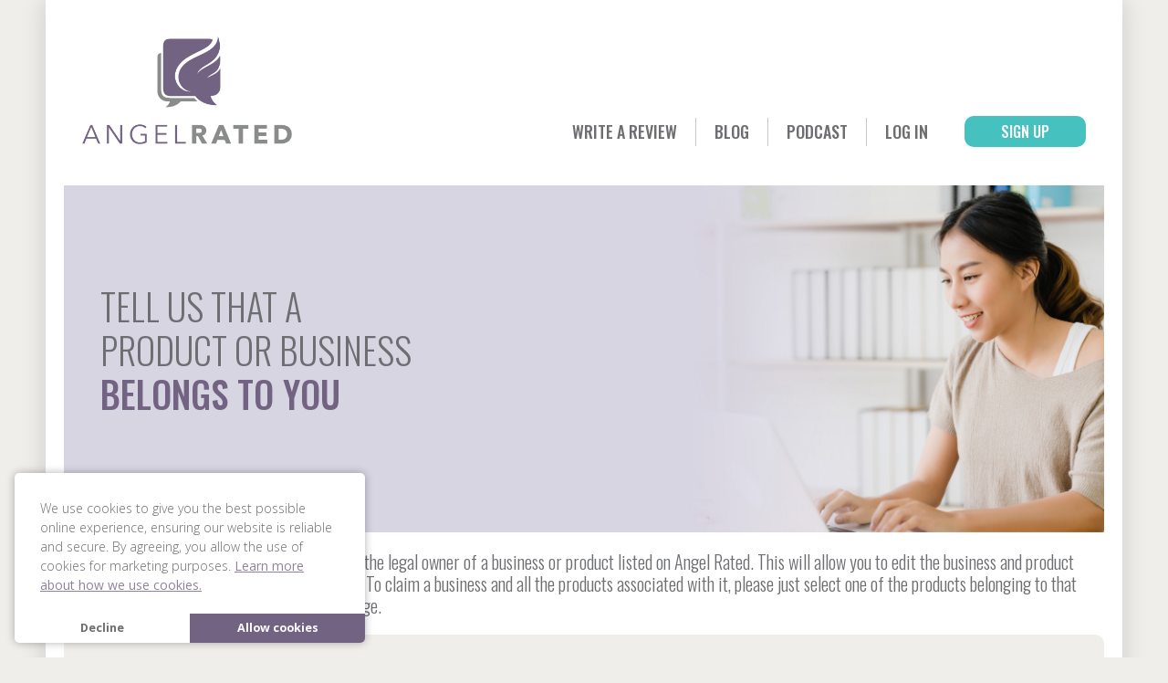

--- FILE ---
content_type: text/html; charset=UTF-8
request_url: https://angelrated.com/contact/claim-a-business?product_id=401
body_size: 18618
content:
<!doctype html>
<html lang="en" class="no-js">
<head>
    <meta charset="utf-8">
    <meta http-equiv="X-UA-Compatible" content="IE=edge">
    <meta name="viewport" content="width=device-width, initial-scale=1, maximum-scale=1">
    <meta name="csrf-token" content="h1cGGl7Sk2tEqeBxZwi2LCINnWHm4g6kYLjz1sNr">
    <!-- TradeDoubler site verification 3176280 -->
    <title>Contact Us - Angel Rated</title>

            <meta name="description" content="Contact Angel Rated to add or update information about business and personal development products, online courses or experts, or to get help with your account." />
    
    <!-- Twitter Card data -->
    <meta name="twitter:card" content="summary">
    <meta name="twitter:site" content="@AngelRatedHQ">
    <meta name="twitter:title" content="Contact Us">
            <meta name="twitter:description" content="Contact Angel Rated to add or update information about business and personal development products, online courses or experts, or to get help with your account.">
        <meta name="twitter:creator" content="@AngelRatedHQ">
    <!-- Twitter Summary card images must be at least 120x120px -->
    <meta name="twitter:image" content="https://angelrated.com/images/favicon.png">

    <!-- Open Graph data -->
    <meta property="og:title" content="Contact Us" />
    <meta property="og:type" content="article" />
    <meta property="og:url" content="https://angelrated.com/contact/claim-a-business" />
    <meta property="og:image" content="https://angelrated.com/images/favicon.png" />
            <meta property="og:description" content="Contact Angel Rated to add or update information about business and personal development products, online courses or experts, or to get help with your account." />
        <meta property="og:site_name" content="Angel Rated" />

    <link rel="shortcut icon" type="image/png" href="https://angelrated.com/images/favicon.png"/>

    <meta name="ir-site-verification-token" value="2062420">
    <meta name="ir-site-verification-token" value="2086044651">
    <meta name="ir-site-verification-token" value="2085910563">
    <meta name="p:domain_verify" content="7ba35c8ba4316df0c705521d5bf7aa1e"/>
    <script>document.documentElement.className = "js"</script>
    <!-- Fonts -->
    <link rel="dns-prefetch" href="https://fonts.gstatic.com">
    <link href="https://fonts.googleapis.com/css?family=Open+Sans:300,300i,400,400i,700,700i|Oswald:300,400,500" rel="stylesheet">

    <!-- Styles -->
    <link href="/css/front.css?id=4fed8fee840955320673" rel="stylesheet">
    <script src="https://kit.fontawesome.com/a8c7cb28ed.js" async></script>
    <link rel="stylesheet" href="https://cdnjs.cloudflare.com/ajax/libs/jquery-modal/0.9.2/jquery.modal.min.css" />
        <script src="https://www.google.com/recaptcha/api.js" async defer></script>
    
    <style>
        .g-recaptcha {
            display: block;
            overflow: hidden;
        }
        .g-recaptcha > div {
            float: right;
            margin-bottom: 20px;
        }
        .confirm-hp {
            visibility: hidden;
            overflow: hidden;
            height: 0;
        }
        .cc-link {
            display: inline !important;
            padding: 0 !important;
        }
    </style>
    <link rel="stylesheet" type="text/css" href="https://cdn.jsdelivr.net/npm/cookieconsent@3/build/cookieconsent.min.css" />
</head>
<body>
                                            <div class="page-wrap">
        <header>
    <a href="/" class="logo-container"><img src="/images/logo.png" alt="Angel Rated Logo" class="logo"></a>
                    <nav class="front-nav">                   
                                    
                <a href="https://angelrated.com/modals/login?current_route=https%3A%2F%2Fangelrated.com%2Fcontact%2Fclaim-a-business%3Fproduct_id%3D401&amp;om=wr-382" rel="modal:open">Write a Review</a>
                <a href="/guides">Blog</a>     
                <a href="/podcast">Podcast</a>    
                <a href="https://angelrated.com/modals/login?current_route=https%3A%2F%2Fangelrated.com%2Fcontact%2Fclaim-a-business%3Fproduct_id%3D401" rel="modal:open">Log In</a>
                <a class="nav-button button button-quaternary" href="https://angelrated.com/modals/register?current_route=https%3A%2F%2Fangelrated.com%2Fcontact%2Fclaim-a-business%3Fproduct_id%3D401" rel="modal:open">Sign Up</a>
                
                    </nav>
    </header>
        
<div class="page-banner mt-2">
    <img src="/images/banners/banner-3.jpg">
    <div class="banner-content">
                    <h1>TELL US THAT A <br>PRODUCT OR BUSINESS <br><strong>BELONGS TO YOU</strong></h1>
                    </div>
</div>

<div class="card mb-2">
    <div class="form-swap-container">
        <h5 class="mt-1">Please use this form to let us know that you are the legal owner of a business or product listed on Angel Rated. This will allow you to edit the business and product information, and respond to and export reviews. To claim a business and all the products associated with it, please just select one of the products belonging to that business and then explain further in your message.</h5>
        <form action="https://angelrated.com/contact-submit/claim-a-business" class="regular-form form-bg pt-1 mb-1 pb-1 border-radius" method="POST">
            <input type="hidden" name="_token" value="h1cGGl7Sk2tEqeBxZwi2LCINnWHm4g6kYLjz1sNr">            <div class="form-row">
                <div class="grid half">
                    <div class="form-input">
                        <label for="name" class="full-width">Your Name <sup class="required-sup">*</sup></label>
                        <input type="text" name="name" id="name" value="" required>
                    </div>
                </div>
                <div class="grid half">
                    <div class="form-input">
                        <label for="email" class="full-width">Email Address <sup class="required-sup">*</sup></label>
                        <input type="email" name="email" id="email" value="" required>
                    </div>
                </div>
            </div>
            <div class="form-row">
                <div class="grid half">
                    <div class="form-input">
                        <label for="subject" class="full-width">Subject <sup class="required-sup">*</sup></label>
                        <input type="text" name="subject" id="subject" value="I&#039;d like to claim something that belongs to me." required>
                    </div>
                </div>
                <div class="grid half">
                    <div class="form-input">
                        <label for="product_id" class="full-width">Product Name <sup class="required-sup">*</sup></label>
                        <select name="product_id" id="product_id" placeholder="Select the product..." value="401" required>
                            <option></option>
                                                            <option value="541" >#InstaBizWeek
                                                                    by Kimba Digital Marketing (Kimba Cooper)
                                                                </option>
                                                            <option value="634" >$250 Website Testing
                                                                    by Laurel for Websites
                                                                </option>
                                                            <option value="646" >1:1 Coaching
                                                                    by Viv Guy
                                                                </option>
                                                            <option value="755" >1:1 Coaching &amp; Mentoring with Heidi Holvoet
                                                                    by Heidi Holvoet, Online Business Strategist
                                                                </option>
                                                            <option value="756" >1:1 coaching for life and business
                                                                    by Seed to Sequoia
                                                                </option>
                                                            <option value="262" >10to8
                                                                    by 10to8
                                                                </option>
                                                            <option value="263" >17 Hats
                                                                    by 17 Hats
                                                                </option>
                                                            <option value="433" >24me
                                                                    by 24me
                                                                </option>
                                                            <option value="520" >3 Simple and Powerful Ways to Kickstart Your Email List
                                                                    by Amy Porterfield
                                                                </option>
                                                            <option value="620" >40 Days to a Finished Book e-course
                                                                    by Leonie Dawson
                                                                </option>
                                                            <option value="619" >40 Days to Create + Sell your E-course
                                                                    by Leonie Dawson
                                                                </option>
                                                            <option value="473" >5-day Create Your Podcast Bootcamp
                                                                    by Krystal Proffitt
                                                                </option>
                                                            <option value="548" >60-Minute Intensive
                                                                    by Elise Darma
                                                                </option>
                                                            <option value="448" >99designs
                                                                    by 99designs
                                                                </option>
                                                            <option value="456" >Absolute Facebook Ads
                                                                    by Claire Pells
                                                                </option>
                                                            <option value="264" >AccessAlly
                                                                    by Nathalie Lussier
                                                                </option>
                                                            <option value="497" >ACTIVATE
                                                                    by Black Girls with Purpose
                                                                </option>
                                                            <option value="265" >ActiveCampaign
                                                                    by ActiveCampaign
                                                                </option>
                                                            <option value="266" >Acuity Scheduling
                                                                    by Acuity Scheduling
                                                                </option>
                                                            <option value="500" >Adobe Spark
                                                                    by Adobe
                                                                </option>
                                                            <option value="554" >Advanced Hashtag Strategies
                                                                    by Sue B Zimmerman
                                                                </option>
                                                            <option value="267" >Airtable
                                                                    by Airtable
                                                                </option>
                                                            <option value="502" >Aisling&#039;s Health School
                                                                    by Aisling FitzGibbon
                                                                </option>
                                                            <option value="505" >Anchor
                                                                    by Anchor
                                                                </option>
                                                            <option value="672" >Angie Makes
                                                                    by Angie Makes
                                                                </option>
                                                            <option value="682" >Animoto
                                                                    by Animoto
                                                                </option>
                                                            <option value="590" >Ann Charles
                                                                    by Ann Charles Media
                                                                </option>
                                                            <option value="717" >Anti Planning Workshop
                                                                    by JAM
                                                                </option>
                                                            <option value="434" >Any.do
                                                                    by Any.do
                                                                </option>
                                                            <option value="402" >AnyMeeting
                                                                    by Intermedia
                                                                </option>
                                                            <option value="661" >Appointy
                                                                    by Appointy
                                                                </option>
                                                            <option value="622" >AppSumo
                                                                    by Sumo
                                                                </option>
                                                            <option value="268" >Asana
                                                                    by Asana
                                                                </option>
                                                            <option value="688" >Audiojungle
                                                                    by Envato
                                                                </option>
                                                            <option value="662" >Authorize.net
                                                                    by Authorize.net
                                                                </option>
                                                            <option value="269" >AWeber
                                                                    by AWeber
                                                                </option>
                                                            <option value="390" >B-School
                                                                    by Marie Forleo
                                                                </option>
                                                            <option value="270" >Basecamp
                                                                    by Basecamp
                                                                </option>
                                                            <option value="492" >BeFunky
                                                                    by BeFunky
                                                                </option>
                                                            <option value="271" >Benchmark Email
                                                                    by Benchmark Email
                                                                </option>
                                                            <option value="414" >BigCommerce
                                                                    by BigCommerce
                                                                </option>
                                                            <option value="397" >BigMarker
                                                                    by BigMarker
                                                                </option>
                                                            <option value="432" >Bitrix24
                                                                    by Bitrix
                                                                </option>
                                                            <option value="496" >Black Girls with Purpose Podcast
                                                                    by Black Girls with Purpose
                                                                </option>
                                                            <option value="506" >Blubrry
                                                                    by Blubrry
                                                                </option>
                                                            <option value="272" >BlueHost
                                                                    by BlueHost
                                                                </option>
                                                            <option value="273" >Book Like A Boss
                                                                    by Book Like A Boss
                                                                </option>
                                                            <option value="274" >Bookafy
                                                                    by Bookafy
                                                                </option>
                                                            <option value="564" >Boss Bird Planner
                                                                    by Boss Bird
                                                                </option>
                                                            <option value="466" >Brand &amp; Launch
                                                                    by ByDeesign ltd
                                                                </option>
                                                            <option value="431" >Breeze
                                                                    by Breeze
                                                                </option>
                                                            <option value="275" >Buffer
                                                                    by Buffer
                                                                </option>
                                                            <option value="276" >Bullet Journal
                                                                    by Bullet Journal
                                                                </option>
                                                            <option value="635" >Business Coaching/Mentorship
                                                                    by Your Tech Fairy
                                                                </option>
                                                            <option value="621" >Business Intuition Academy
                                                                    by The Intuition Revolution (Ange De Lumiere)
                                                                </option>
                                                            <option value="720" >Business Made Simple
                                                                    by JAM
                                                                </option>
                                                            <option value="507" >Buzzsprout
                                                                    by Buzzsprout
                                                                </option>
                                                            <option value="759" >Cacao Facilitation Training Course
                                                                    by Cacao King
                                                                </option>
                                                            <option value="277" >Calendly
                                                                    by Calendly
                                                                </option>
                                                            <option value="454" >Campaign Kickstarter
                                                                    by Digital Marketing Engine
                                                                </option>
                                                            <option value="278" >Campaign Monitor
                                                                    by CM Group
                                                                </option>
                                                            <option value="683" >Camtasia
                                                                    by Techsmith
                                                                </option>
                                                            <option value="449" >Canva
                                                                    by Canva
                                                                </option>
                                                            <option value="514" >Career
                                                                    by Maria O&#039;Dwyer Coaching
                                                                </option>
                                                            <option value="389" >Carrd
                                                                    by Carrd
                                                                </option>
                                                            <option value="508" >Castos
                                                                    by Castos
                                                                </option>
                                                            <option value="280" >ClickFunnels
                                                                    by ClickFunnels
                                                                </option>
                                                            <option value="400" >ClickMeeting
                                                                    by ClickMeeting
                                                                </option>
                                                            <option value="279" >ClickUp
                                                                    by ClickUp
                                                                </option>
                                                            <option value="718" >Client / Student-Only Groups
                                                                    by JAM
                                                                </option>
                                                            <option value="435" >Coach.me
                                                                    by Lift Worldwide
                                                                </option>
                                                            <option value="632" >Community Management and Strategy
                                                                    by Designed To Network (Kim Cullen)
                                                                </option>
                                                            <option value="281" >Constant Contact
                                                                    by Constant Contact
                                                                </option>
                                                            <option value="693" >Content Pillars That Drive Conversion
                                                                    by Melinda Consults
                                                                </option>
                                                            <option value="282" >ConvertKit
                                                                    by ConvertKit
                                                                </option>
                                                            <option value="283" >Convertri
                                                                    by Convertri
                                                                </option>
                                                            <option value="749" >Copy Caboose
                                                                    by Tarzan Kay
                                                                </option>
                                                            <option value="741" >Copy Confidence Society
                                                                    by Marisa Corcoran
                                                                </option>
                                                            <option value="734" >Copy School Membership
                                                                    by Copyhackers
                                                                </option>
                                                            <option value="739" >CopySnaps
                                                                    by VOC Marketing
                                                                </option>
                                                            <option value="742" >Copywriting 101
                                                                    by Blair Badenhop
                                                                </option>
                                                            <option value="740" >Copywriting For Creatives
                                                                    by Ashlyn Carter
                                                                </option>
                                                            <option value="736" >Copywriting Mastery
                                                                    by Digital Marketer
                                                                </option>
                                                            <option value="284" >CoSchedule
                                                                    by CoSchedule
                                                                </option>
                                                            <option value="285" >Coursecats
                                                                    by Coursecats
                                                                </option>
                                                            <option value="747" >Cowork Crowd
                                                                    by Cowork Crowd
                                                                </option>
                                                            <option value="385" >Craft + Commerce Conference
                                                                    by ConvertKit
                                                                </option>
                                                            <option value="723" >Create Your Pocket Product
                                                                    by JAM
                                                                </option>
                                                            <option value="498" >Creating Your Own Podcast Course
                                                                    by Black Girls with Purpose
                                                                </option>
                                                            <option value="645" >Creative Market
                                                                    by Creative Market
                                                                </option>
                                                            <option value="745" >Credit to Your Business
                                                                    by Elizabeth Goddard
                                                                </option>
                                                            <option value="401" >Crowdcast
                                                                    by Crowdcast
                                                                </option>
                                                            <option value="613" >Crunch
                                                                    by Crunch
                                                                </option>
                                                            <option value="638" >Custom Branding &amp; Website
                                                                    by Michelle Pontvert
                                                                </option>
                                                            <option value="642" >Custom Website Creation
                                                                    by Laura Licata, Web Designer and Developer
                                                                </option>
                                                            <option value="419" >Dacast
                                                                    by Dacast
                                                                </option>
                                                            <option value="569" >Dailygreatness Journal and Planner
                                                                    by Dailygreatness
                                                                </option>
                                                            <option value="575" >Day Designer
                                                                    by Day Designer
                                                                </option>
                                                            <option value="762" >Decluttering Simplified
                                                                    by Motherhood Simplified
                                                                </option>
                                                            <option value="399" >Demio
                                                                    by Demio
                                                                </option>
                                                            <option value="570" >Desire Map Planner
                                                                    by Desire Map (Danielle LaPorte)
                                                                </option>
                                                            <option value="495" >Desygner
                                                                    by Desygner
                                                                </option>
                                                            <option value="517" >Digital Course Academy
                                                                    by Amy Porterfield
                                                                </option>
                                                            <option value="698" >Digital Lab All Access
                                                                    by Megan Martin
                                                                </option>
                                                            <option value="503" >Discover Your Brilliance
                                                                    by Sedruola Maruska Coaching
                                                                </option>
                                                            <option value="673" >Divi
                                                                    by Elegant Themes
                                                                </option>
                                                            <option value="572" >Do Less Planner
                                                                    by Kate Northrup
                                                                </option>
                                                            <option value="700" >Do What You Love and Make Money
                                                                    by Female Entrepreneur Association / Carrie Green
                                                                </option>
                                                            <option value="694" >Done For Your Content Creation
                                                                    by Mountain Cane Media
                                                                </option>
                                                            <option value="533" >Double Your Instagram Following
                                                                    by Dean Street Society (Hilary Rushford)
                                                                </option>
                                                            <option value="667" >DPD
                                                                    by DPD
                                                                </option>
                                                            <option value="417" >DreamHost
                                                                    by DreamHost
                                                                </option>
                                                            <option value="623" >Drink Well, Feel Well, Look Well! Face Yoga and Connoisseur Tips for Sake &amp; Wine Lovers
                                                                    by Sarika Group
                                                                </option>
                                                            <option value="286" >Drip
                                                                    by Drip
                                                                </option>
                                                            <option value="525" >Easelly
                                                                    by Easelly
                                                                </option>
                                                            <option value="491" >Easil
                                                                    by Easil
                                                                </option>
                                                            <option value="287" >EasyWebinar
                                                                    by EasyWebinar
                                                                </option>
                                                            <option value="288" >eClincher
                                                                    by eClincher
                                                                </option>
                                                            <option value="504" >Educate to Elevate Racial Sensitivity Workshop
                                                                    by Sedruola Maruska Coaching
                                                                </option>
                                                            <option value="675" >Elegant Themes
                                                                    by Elegant Themes
                                                                </option>
                                                            <option value="289" >Elementor
                                                                    by Elementor
                                                                </option>
                                                            <option value="640" >Email Integration Using ActiveCampaign + Leadpages
                                                                    by Launch Tech Made Easy
                                                                </option>
                                                            <option value="730" >Email Marketing Membership
                                                                    by Liz Wilcox
                                                                </option>
                                                            <option value="710" >Email Rockstars
                                                                    by JAM
                                                                </option>
                                                            <option value="712" >Emails for Launching
                                                                    by JAM
                                                                </option>
                                                            <option value="752" >Embrace Your Extraordinary
                                                                    by Kori at Home
                                                                </option>
                                                            <option value="290" >Emma
                                                                    by Emma
                                                                </option>
                                                            <option value="393" >Energetic Marketing
                                                                    by Polly Hearsey
                                                                </option>
                                                            <option value="674" >Enfold
                                                                    by Kriesi.at
                                                                </option>
                                                            <option value="291" >Everlesson
                                                                    by Absolute Leverage
                                                                </option>
                                                            <option value="292" >Evernote
                                                                    by Evernote
                                                                </option>
                                                            <option value="396" >EverWebinar
                                                                    by Genesis Digital
                                                                </option>
                                                            <option value="405" >EveryPost
                                                                    by EveryPost
                                                                </option>
                                                            <option value="761" >eWebinar
                                                                    by eWebinar
                                                                </option>
                                                            <option value="602" >Expand
                                                                    by Tended Wealth
                                                                </option>
                                                            <option value="436" >Fabulous
                                                                    by Fabulous
                                                                </option>
                                                            <option value="750" >Face Yoga Training for Women Entrepreneurs
                                                                    by Sarika Group
                                                                </option>
                                                            <option value="455" >Facebook &amp; Instagram Ads - Done For You
                                                                    by Courtney Tarrant Media
                                                                </option>
                                                            <option value="440" >Facebook Ads Coaching
                                                                    by Marketing with Delight
                                                                </option>
                                                            <option value="439" >Facebook Ads Management
                                                                    by Marketing with Delight
                                                                </option>
                                                            <option value="453" >Facebook Ads Mastery
                                                                    by Andrea Palten Marketing Training &amp; Business Coaching
                                                                </option>
                                                            <option value="293" >Feedblitz
                                                                    by Feedblitz
                                                                </option>
                                                            <option value="699" >Female Entrepreneur Association Members Club
                                                                    by Female Entrepreneur Association / Carrie Green
                                                                </option>
                                                            <option value="684" >Filmora
                                                                    by Wondershare
                                                                </option>
                                                            <option value="605" >Financial Fitness Basics
                                                                    by Jamie Trull
                                                                </option>
                                                            <option value="607" >Financial Foundations for Women
                                                                    by Cara Czarnecki
                                                                </option>
                                                            <option value="484" >Find Your Voice Academy
                                                                    by Jackie MacDougall
                                                                </option>
                                                            <option value="655" >Fiverr
                                                                    by Fiverr
                                                                </option>
                                                            <option value="411" >Flodesk
                                                                    by Flodesk
                                                                </option>
                                                            <option value="540" >Follower to Fan Society
                                                                    by Tyler J McCall
                                                                </option>
                                                            <option value="294" >Forecast
                                                                    by Forecast
                                                                </option>
                                                            <option value="627" >Forgiving the Girl Inside Book
                                                                    by Lisa Drennon
                                                                </option>
                                                            <option value="535" >Free 3 Day Instagram Training
                                                                    by Monica Monfre (Teach Wellthy Coaching)
                                                                </option>
                                                            <option value="527" >Free Instagram Class
                                                                    by Kat Coroy
                                                                </option>
                                                            <option value="545" >Free Instagram Hashtag Masterclass
                                                                    by She Social (Courtney Sjoberg)
                                                                </option>
                                                            <option value="546" >Free Instagram Masterclass
                                                                    by Elise Darma
                                                                </option>
                                                            <option value="587" >Free Pinterest Course
                                                                    by Twocan
                                                                </option>
                                                            <option value="488" >Free Podcast Course
                                                                    by Fire Nation (John Lee Dumas)
                                                                </option>
                                                            <option value="577" >Free Productivity Planner
                                                                    by Lin Jurutka
                                                                </option>
                                                            <option value="744" >Free Snackable Writing Course
                                                                    by Enchanting Marketing
                                                                </option>
                                                            <option value="617" >FreeAgent
                                                                    by FreeAgent
                                                                </option>
                                                            <option value="614" >FreshBooks
                                                                    by FreshBooks
                                                                </option>
                                                            <option value="567" >Full Focus Planner
                                                                    by Full Focus Planner
                                                                </option>
                                                            <option value="608" >Funnel Strategy &amp; Facebook Ads
                                                                    by Marya Jan
                                                                </option>
                                                            <option value="295" >Get Feedback
                                                                    by SurveyMonkey
                                                                </option>
                                                            <option value="296" >GetResponse
                                                                    by GetResponse
                                                                </option>
                                                            <option value="660" >Gigabook
                                                                    by Gigabook
                                                                </option>
                                                            <option value="647" >Gimp
                                                                    by Gimp
                                                                </option>
                                                            <option value="626" >Going Plastic Free Room By Room Book
                                                                    by Tangie by Waste Free Products
                                                                </option>
                                                            <option value="297" >Google Forms
                                                                    by Google
                                                                </option>
                                                            <option value="298" >Google Hangouts
                                                                    by Google
                                                                </option>
                                                            <option value="299" >Google Keep
                                                                    by Google
                                                                </option>
                                                            <option value="300" >GoToWebinar
                                                                    by LogMeIn
                                                                </option>
                                                            <option value="421" >Gravity Forms
                                                                    by Rocketgenius
                                                                </option>
                                                            <option value="301" >GreenGeeks
                                                                    by GreenGeeks
                                                                </option>
                                                            <option value="443" >Habitica
                                                                    by Habitica
                                                                </option>
                                                            <option value="543" >Hashtag Files Society
                                                                    by She Social (Courtney Sjoberg)
                                                                </option>
                                                            <option value="676" >Headway Theme
                                                                    by Headway Theme
                                                                </option>
                                                            <option value="757" >Hello Audio
                                                                    by Hello Audio
                                                                </option>
                                                            <option value="604" >Her Wealth Academy
                                                                    by Love Her Wealth
                                                                </option>
                                                            <option value="426" >Hive
                                                                    by Hive
                                                                </option>
                                                            <option value="763" >Holistic Business Mentoring
                                                                    by Ciara Bruton, Holistic Business Mentor &amp; Web Designer for Spiritual Holistic Practitioners
                                                                </option>
                                                            <option value="612" >HoneyBook
                                                                    by HoneyBook
                                                                </option>
                                                            <option value="302" >Hootsuite
                                                                    by Hootsuite Media
                                                                </option>
                                                            <option value="303" >Hostgator
                                                                    by Hostgator
                                                                </option>
                                                            <option value="696" >How to Choose the Perfect (and Most Profitable) Webinar Topic
                                                                    by Amy Porterfield
                                                                </option>
                                                            <option value="388" >How to Create a Microbusiness that Matters
                                                                    by Courtney Carver
                                                                </option>
                                                            <option value="490" >How to Start a Podcast
                                                                    by Krystal Proffitt
                                                                </option>
                                                            <option value="478" >How to Start a Podcast Checklist
                                                                    by Kelsey Murphy
                                                                </option>
                                                            <option value="499" >How to Teach an Online Course
                                                                    by Black Girls with Purpose
                                                                </option>
                                                            <option value="304" >HubSpot Marketing Hub
                                                                    by Hubspot
                                                                </option>
                                                            <option value="522" >Humans and Earth Podcast
                                                                    by The School for Humans &amp; Earth
                                                                </option>
                                                            <option value="442" >I Done This
                                                                    by I Done This
                                                                </option>
                                                            <option value="597" >I Heart Money
                                                                    by I Heart My Life
                                                                </option>
                                                            <option value="305" >iContact
                                                                    by iContact
                                                                </option>
                                                            <option value="444" >iHabit
                                                                    by iHabit
                                                                </option>
                                                            <option value="383" >IIN Health Coach Training Program
                                                                    by Institute for Integrative Nutrition
                                                                </option>
                                                            <option value="727" >Impact Lab mastermind
                                                                    by JAM
                                                                </option>
                                                            <option value="452" >IMPACT Marketing Membership
                                                                    by Andrea Palten Marketing Training &amp; Business Coaching
                                                                </option>
                                                            <option value="618" >Impacting Millions
                                                                    by Selena Soo
                                                                </option>
                                                            <option value="653" >Inkscape
                                                                    by Inkscape
                                                                </option>
                                                            <option value="547" >Instagram Funnel Bootcamp
                                                                    by Elise Darma
                                                                </option>
                                                            <option value="550" >Instagram Influence
                                                                    by Holistic Wellness (Samantha Gladish)
                                                                </option>
                                                            <option value="526" >Instagram Makeover
                                                                    by Kat Coroy
                                                                </option>
                                                            <option value="538" >Instagram Obsession
                                                                    by Agustina Palacio
                                                                </option>
                                                            <option value="551" >Instagram Strategy Guide
                                                                    by Sue B Zimmerman
                                                                </option>
                                                            <option value="532" >Instagram with Intention
                                                                    by Dean Street Society (Hilary Rushford)
                                                                </option>
                                                            <option value="542" >InstaMind
                                                                    by Kimba Digital Marketing (Kimba Cooper)
                                                                </option>
                                                            <option value="306" >Instapage
                                                                    by Instapage
                                                                </option>
                                                            <option value="754" >Interact
                                                                    by Interact
                                                                </option>
                                                            <option value="464" >Jimdo
                                                                    by Jimdo
                                                                </option>
                                                            <option value="648" >Jing
                                                                    by Techsmith
                                                                </option>
                                                            <option value="307" >Kajabi
                                                                    by Kajabi
                                                                </option>
                                                            <option value="430" >KanbanFlow
                                                                    by CodeKick
                                                                </option>
                                                            <option value="308" >Kartra
                                                                    by Genesis Digital
                                                                </option>
                                                            <option value="309" >Keap
                                                                    by Keap
                                                                </option>
                                                            <option value="422" >KeySurvey
                                                                    by WorldAPP
                                                                </option>
                                                            <option value="418" >Kinsta
                                                                    by Kinsta
                                                                </option>
                                                            <option value="408" >Klaviyo
                                                                    by Klaviyo
                                                                </option>
                                                            <option value="310" >Later
                                                                    by Later
                                                                </option>
                                                            <option value="729" >Launch and monthly podcast management
                                                                    by Zourit Solutions
                                                                </option>
                                                            <option value="470" >Launch Your Podcast in 10 Quick Steps
                                                                    by Podcast Maven
                                                                </option>
                                                            <option value="725" >Launchpad
                                                                    by JAM
                                                                </option>
                                                            <option value="461" >Launchrock
                                                                    by Startups.com
                                                                </option>
                                                            <option value="558" >Law of Attraction Planner
                                                                    by Freedom Mastery
                                                                </option>
                                                            <option value="311" >LeadPages
                                                                    by LeadPages
                                                                </option>
                                                            <option value="637" >Learn How to Support Your Child Through Anger, Sadness and Worry
                                                                    by Butterfly Beginnings Counseling
                                                                </option>
                                                            <option value="412" >LearnDash
                                                                    by LearnDash
                                                                </option>
                                                            <option value="312" >LearnWorlds
                                                                    by LearnWorlds
                                                                </option>
                                                            <option value="509" >Libsyn
                                                                    by Libsyn
                                                                </option>
                                                            <option value="313" >LifterLMS
                                                                    by LifterLMS
                                                                </option>
                                                            <option value="630" >LinkedIn Launch Lab
                                                                    by Breanna Gunn Enterprises
                                                                </option>
                                                            <option value="314" >Liquid Web
                                                                    by Liquid Web
                                                                </option>
                                                            <option value="518" >List Builders Society
                                                                    by Amy Porterfield
                                                                </option>
                                                            <option value="437" >Logo Design
                                                                    by Karla Pamanes
                                                                </option>
                                                            <option value="685" >Loom
                                                                    by Loom
                                                                </option>
                                                            <option value="445" >Loop Habit
                                                                    by Loop Habit
                                                                </option>
                                                            <option value="315" >Mad Mimi
                                                                    by Mad Mimi
                                                                </option>
                                                            <option value="595" >Magnetic Money Program
                                                                    by Miriam Castilla
                                                                </option>
                                                            <option value="316" >MailChimp
                                                                    by MailChimp
                                                                </option>
                                                            <option value="317" >MailerLite
                                                                    by MailerLite
                                                                </option>
                                                            <option value="318" >MailPoet
                                                                    by MailPoet
                                                                </option>
                                                            <option value="319" >Mailster
                                                                    by Mailster
                                                                </option>
                                                            <option value="711" >Make a Flash For IT
                                                                    by JAM
                                                                </option>
                                                            <option value="404" >MavSocial
                                                                    by MavSocial
                                                                </option>
                                                            <option value="320" >MeetEdgar
                                                                    by Laura Roeder
                                                                </option>
                                                            <option value="321" >Memberium
                                                                    by Memberium
                                                                </option>
                                                            <option value="322" >MemberMouse
                                                                    by MemberMouse
                                                                </option>
                                                            <option value="323" >MemberPress
                                                                    by MemberPress
                                                                </option>
                                                            <option value="458" >Members Pro
                                                                    by Members Pro
                                                                </option>
                                                            <option value="459" >MemberSpace
                                                                    by MemberSpace
                                                                </option>
                                                            <option value="460" >MemberVault
                                                                    by MemberVault
                                                                </option>
                                                            <option value="324" >Missinglettr
                                                                    by Missinglettr
                                                                </option>
                                                            <option value="649" >MockuPhone
                                                                    by Mockuphone
                                                                </option>
                                                            <option value="325" >Monday.com
                                                                    by Monday.com
                                                                </option>
                                                            <option value="606" >Money Academy for Entrepreneurs
                                                                    by Dollar Divas
                                                                </option>
                                                            <option value="598" >Money Bootcamp
                                                                    by Denise Duffield-Thomas
                                                                </option>
                                                            <option value="592" >Money Coaching
                                                                    by Plum Tree Money
                                                                </option>
                                                            <option value="600" >Money Coaching Circle
                                                                    by Financials for Creatives
                                                                </option>
                                                            <option value="599" >Money Mentality Makeover
                                                                    by Amanda Frances
                                                                </option>
                                                            <option value="594" >Money, Manifestation and Multiple Streams of Income
                                                                    by Leonie Dawson
                                                                </option>
                                                            <option value="658" >MoonClerk
                                                                    by MoonClerk
                                                                </option>
                                                            <option value="690" >Music for Makers
                                                                    by Music for Makers
                                                                </option>
                                                            <option value="576" >MY Journal Planner
                                                                    by MYnd Map
                                                                </option>
                                                            <option value="566" >My PA Planner
                                                                    by My PA Planner
                                                                </option>
                                                            <option value="657" >MYOB
                                                                    by MYOB
                                                                </option>
                                                            <option value="326" >Namecheap
                                                                    by Namecheap
                                                                </option>
                                                            <option value="327" >Nelio Content
                                                                    by Nelio Software
                                                                </option>
                                                            <option value="475" >New Podcast Set-Up
                                                                    by Marcie Paige
                                                                </option>
                                                            <option value="428" >Notion
                                                                    by Notion Labs
                                                                </option>
                                                            <option value="328" >Nozbe
                                                                    by Nozbe
                                                                </option>
                                                            <option value="639" >One Stop Launch Shop
                                                                    by Launch Tech Made Easy
                                                                </option>
                                                            <option value="429" >OneNote
                                                                    by Microsoft
                                                                </option>
                                                            <option value="467" >Online Business Playground
                                                                    by Elizabeth Goddard
                                                                </option>
                                                            <option value="748" >Online Business Playground Summit
                                                                    by Elizabeth Goddard
                                                                </option>
                                                            <option value="329" >OnlineMeetingNow
                                                                    by OnlineMeetingNow
                                                                </option>
                                                            <option value="330" >Onlypult
                                                                    by Kuznitsa
                                                                </option>
                                                            <option value="331" >Ontraport
                                                                    by Ontraport
                                                                </option>
                                                            <option value="664" >Opayo
                                                                    by SagePay
                                                                </option>
                                                            <option value="332" >OptimizePress
                                                                    by OptimizePress
                                                                </option>
                                                            <option value="333" >Pair.com
                                                                    by Pair.com
                                                                </option>
                                                            <option value="556" >Paperbell
                                                                    by Laura Roeder
                                                                </option>
                                                            <option value="557" >Passion Planner
                                                                    by Passion Planner
                                                                </option>
                                                            <option value="668" >Payhip
                                                                    by Payhip
                                                                </option>
                                                            <option value="663" >PayPal
                                                                    by PayPal
                                                                </option>
                                                            <option value="450" >PicMonkey
                                                                    by PicMonkey
                                                                </option>
                                                            <option value="650" >Pictaculous
                                                                    by MailChimp
                                                                </option>
                                                            <option value="579" >Pin With Purpose
                                                                    by Rachel Ngom
                                                                </option>
                                                            <option value="582" >Pinning Foundations
                                                                    by Karrie Marie
                                                                </option>
                                                            <option value="584" >Pinning Perfect
                                                                    by Blog Clarity
                                                                </option>
                                                            <option value="580" >Pinterest Marketing 101
                                                                    by Angie Gensler
                                                                </option>
                                                            <option value="384" >Pixabay
                                                                    by Pixabay
                                                                </option>
                                                            <option value="334" >Plann
                                                                    by LadyLaurence
                                                                </option>
                                                            <option value="335" >Planoly
                                                                    by Planogram
                                                                </option>
                                                            <option value="336" >Pocket
                                                                    by Pocket
                                                                </option>
                                                            <option value="510" >PodBean
                                                                    by PodBean
                                                                </option>
                                                            <option value="477" >Podcast Boom! Easy Podcasting For Coaches
                                                                    by Angie M Jordan
                                                                </option>
                                                            <option value="472" >Podcast Coaching
                                                                    by Podcast Maven
                                                                </option>
                                                            <option value="481" >Podcast Editing
                                                                    by MOMentum Market
                                                                </option>
                                                            <option value="476" >Podcast Editing &amp; Management
                                                                    by Marcie Paige
                                                                </option>
                                                            <option value="471" >Podcast Editing Services
                                                                    by Podcast Maven
                                                                </option>
                                                            <option value="480" >Podcast Power Launch Package
                                                                    by MOMentum Market
                                                                </option>
                                                            <option value="479" >Podcast with Soul
                                                                    by Kelsey Murphy
                                                                </option>
                                                            <option value="516" >Podcasters&#039; Paradise
                                                                    by Fire Nation (John Lee Dumas)
                                                                </option>
                                                            <option value="486" >PodcastPRO eBook
                                                                    by Almost 30
                                                                </option>
                                                            <option value="485" >PodcastPRO Program
                                                                    by Almost 30
                                                                </option>
                                                            <option value="406" >Podia
                                                                    by Podia
                                                                </option>
                                                            <option value="337" >Post Planner
                                                                    by Post Planner
                                                                </option>
                                                            <option value="539" >Post to Profit
                                                                    by Tyler J McCall
                                                                </option>
                                                            <option value="501" >PosterMyWall
                                                                    by PosterMyWall
                                                                </option>
                                                            <option value="487" >Power-Up Podcasting
                                                                    by Smart Passive Income (Pat Flynn)
                                                                </option>
                                                            <option value="338" >PowWowNow
                                                                    by PowWowNow
                                                                </option>
                                                            <option value="585" >Practical Pinning
                                                                    by Megan Auman
                                                                </option>
                                                            <option value="391" >Practice Better
                                                                    by Green Patch Inc.
                                                                </option>
                                                            <option value="438" >Premium Brand Identity Design
                                                                    by Karla Pamanes
                                                                </option>
                                                            <option value="339" >Private Content
                                                                    by LCweb
                                                                </option>
                                                            <option value="559" >Productivity Planner
                                                                    by Intelligent Change
                                                                </option>
                                                            <option value="474" >Proffitt Podcasting
                                                                    by Krystal Proffitt
                                                                </option>
                                                            <option value="714" >Profitable Live Trainings
                                                                    by JAM
                                                                </option>
                                                            <option value="386" >Proofreading by Wendy
                                                                    by Wendy Janes
                                                                </option>
                                                            <option value="423" >ProProfs Survey Maker
                                                                    by ProProfs
                                                                </option>
                                                            <option value="615" >Quickbooks
                                                                    by Intuit
                                                                </option>
                                                            <option value="340" >Rainmaker
                                                                    by Rainmaker
                                                                </option>
                                                            <option value="552" >Ready Set Gram
                                                                    by Sue B Zimmerman
                                                                </option>
                                                            <option value="555" >Ready Set Gram Pro
                                                                    by Sue B Zimmerman
                                                                </option>
                                                            <option value="341" >RecurPost
                                                                    by RecurPost
                                                                </option>
                                                            <option value="705" >Red Circle
                                                                    by Sigrun
                                                                </option>
                                                            <option value="342" >Redbooth
                                                                    by Redbooth
                                                                </option>
                                                            <option value="573" >Rise.Shine.Enterprise Planner
                                                                    by Rise.Shine.Enterprise
                                                                </option>
                                                            <option value="709" >Rock Your Day of Voxer Offer
                                                                    by JAM
                                                                </option>
                                                            <option value="686" >Rocketium
                                                                    by Rocketium
                                                                </option>
                                                            <option value="743" >Sales Star Masterclass
                                                                    by Leonie Dawson
                                                                </option>
                                                            <option value="343" >Salesforce
                                                                    by Salesforce
                                                                </option>
                                                            <option value="669" >SamCart
                                                                    by SamCart
                                                                </option>
                                                            <option value="344" >Satori
                                                                    by Satori
                                                                </option>
                                                            <option value="345" >ScheduleOnce
                                                                    by OnceHub
                                                                </option>
                                                            <option value="346" >Schedulicity
                                                                    by Schedulicity
                                                                </option>
                                                            <option value="523" >School for Humans and Earth Mentoring Sessions
                                                                    by The School for Humans &amp; Earth
                                                                </option>
                                                            <option value="687" >Screenflow
                                                                    by Telestream
                                                                </option>
                                                            <option value="631" >Self-Publishing Made Simple
                                                                    by Self-Publishing Made Simple (Emee Estacio)
                                                                </option>
                                                            <option value="347" >Sendible
                                                                    by Sendible
                                                                </option>
                                                            <option value="348" >SendInBlue
                                                                    by SendInBlue
                                                                </option>
                                                            <option value="659" >Setmoore
                                                                    by Setmoore
                                                                </option>
                                                            <option value="415" >Shopify
                                                                    by Shopify
                                                                </option>
                                                            <option value="549" >Show Me The Strategy! Instagram Growth Package
                                                                    by Elise Darma
                                                                </option>
                                                            <option value="583" >Simple Pin Collective
                                                                    by Simple Pin Media
                                                                </option>
                                                            <option value="511" >Simplecast
                                                                    by Audios Ventures
                                                                </option>
                                                            <option value="591" >SimpleMarketing.AI
                                                                    by SimpleMarketing.AI
                                                                </option>
                                                            <option value="349" >Simplero
                                                                    by Simplero
                                                                </option>
                                                            <option value="350" >SimplyBook.me
                                                                    by Notando Iceland Ltd
                                                                </option>
                                                            <option value="351" >SiteGround
                                                                    by SiteGround
                                                                </option>
                                                            <option value="352" >Skype
                                                                    by Microsoft
                                                                </option>
                                                            <option value="353" >Slack
                                                                    by Slack
                                                                </option>
                                                            <option value="561" >Small Business Legal Academy
                                                                    by Suzanne Dibble
                                                                </option>
                                                            <option value="354" >Smart Survey
                                                                    by Smart Survey
                                                                </option>
                                                            <option value="670" >SmartCart
                                                                    by SmartCart
                                                                </option>
                                                            <option value="355" >SmarterQueue
                                                                    by SmarterQueue
                                                                </option>
                                                            <option value="692" >Snagit
                                                                    by Techsmith
                                                                </option>
                                                            <option value="651" >Snapseed
                                                                    by Snapseed
                                                                </option>
                                                            <option value="536" >Social Club Academy
                                                                    by Brooke Vulinovich
                                                                </option>
                                                            <option value="537" >Social Club Membership
                                                                    by Brooke Vulinovich
                                                                </option>
                                                            <option value="529" >Social Curator
                                                                    by Jasmine Star
                                                                </option>
                                                            <option value="356" >Social Jukebox
                                                                    by Social Jukebox
                                                                </option>
                                                            <option value="357" >Social Oomph
                                                                    by Social Oomph
                                                                </option>
                                                            <option value="560" >SocialBee
                                                                    by SocialBee
                                                                </option>
                                                            <option value="589" >Socially Sharing SOUND
                                                                    by Ann Charles Media
                                                                </option>
                                                            <option value="358" >SocialPilot
                                                                    by SocialPilot Technologies
                                                                </option>
                                                            <option value="703" >SOMBA Accelerator
                                                                    by Sigrun
                                                                </option>
                                                            <option value="702" >SOMBA Kickstart
                                                                    by Sigrun
                                                                </option>
                                                            <option value="704" >SOMBA Momentum
                                                                    by Sigrun
                                                                </option>
                                                            <option value="625" >Soulfluent Leadership Roundtable
                                                                    by Soulfluent (Priscilla Stephan)
                                                                </option>
                                                            <option value="691" >Soundstripe
                                                                    by Soundstripe
                                                                </option>
                                                            <option value="732" >Sowing Post Capitalist Seeds
                                                                    by Sowing Post Capitalist Seeds
                                                                </option>
                                                            <option value="665" >Spiffy
                                                                    by Spiffy
                                                                </option>
                                                            <option value="512" >Spreaker
                                                                    by Spreaker
                                                                </option>
                                                            <option value="359" >Sprout Social
                                                                    by Sprout Social
                                                                </option>
                                                            <option value="387" >Square
                                                                    by Square
                                                                </option>
                                                            <option value="360" >SquareSpace
                                                                    by SquareSpace
                                                                </option>
                                                            <option value="701" >Start and Grow a Successful Membership
                                                                    by Female Entrepreneur Association / Carrie Green
                                                                </option>
                                                            <option value="641" >Start Building Your List mini-course
                                                                    by Launch Tech Made Easy
                                                                </option>
                                                            <option value="483" >Start the Right Podcast
                                                                    by Jackie MacDougall
                                                                </option>
                                                            <option value="493" >Stencil
                                                                    by Stencil
                                                                </option>
                                                            <option value="737" >StoryYourBrand
                                                                    by Anne McColl
                                                                </option>
                                                            <option value="446" >Strides
                                                                    by Strides
                                                                </option>
                                                            <option value="462" >Strikingly
                                                                    by Strikingly
                                                                </option>
                                                            <option value="666" >Stripe
                                                                    by Stripe
                                                                </option>
                                                            <option value="677" >StudioPress Theme
                                                                    by StudioPress Theme
                                                                </option>
                                                            <option value="409" >Sumo
                                                                    by Sumo
                                                                </option>
                                                            <option value="425" >Super Simple Survey
                                                                    by Super Simple Survey
                                                                </option>
                                                            <option value="407" >SurveyGizmo
                                                                    by SurveyGizmo
                                                                </option>
                                                            <option value="361" >SurveyMonkey
                                                                    by SurveyMonkey
                                                                </option>
                                                            <option value="697" >Systems That Scale
                                                                    by Amy Porterfield
                                                                </option>
                                                            <option value="362" >Tailwind
                                                                    by Bridesview
                                                                </option>
                                                            <option value="593" >Tapping into Massive Wealth
                                                                    by Manifestation Babe
                                                                </option>
                                                            <option value="363" >Teachable
                                                                    by Teachable
                                                                </option>
                                                            <option value="633" >The $125 Website Audit
                                                                    by Laurel for Websites
                                                                </option>
                                                            <option value="528" >The 21-day Insta-Course
                                                                    by Melissa Camilleri
                                                                </option>
                                                            <option value="695" >The All-In-One-Place List Building Library
                                                                    by Amy Porterfield
                                                                </option>
                                                            <option value="596" >The Art of Money
                                                                    by Bari Tessler
                                                                </option>
                                                            <option value="544" >The Boss Lady Social
                                                                    by She Social (Courtney Sjoberg)
                                                                </option>
                                                            <option value="629" >The Content Machine
                                                                    by Alina Scarcella
                                                                </option>
                                                            <option value="609" >The Copy Cure
                                                                    by Marie Forleo
                                                                </option>
                                                            <option value="724" >The Course Course
                                                                    by JAM
                                                                </option>
                                                            <option value="746" >The Diamond Messaging Society
                                                                    by Suzy Cater
                                                                </option>
                                                            <option value="713" >The Fast Guide to Launching
                                                                    by JAM
                                                                </option>
                                                            <option value="624" >The first personalized early reader set - Set 1, 7 Books
                                                                    by MyLibook
                                                                </option>
                                                            <option value="706" >The Freedom Accelerator
                                                                    by JAM
                                                                </option>
                                                            <option value="707" >The Freedom Experience
                                                                    by JAM
                                                                </option>
                                                            <option value="733" >The Funnel Intensive
                                                                    by Katie Peacock Copy
                                                                </option>
                                                            <option value="553" >The Hashtag Handbook
                                                                    by Sue B Zimmerman
                                                                </option>
                                                            <option value="571" >The High Performance Planner
                                                                    by The High Performance Planner
                                                                </option>
                                                            <option value="524" >The Homeworker magazine
                                                                    by The Homeworker
                                                                </option>
                                                            <option value="531" >The Insta Essentials
                                                                    by Jenna Kutcher
                                                                </option>
                                                            <option value="534" >The Instagram Ivy League
                                                                    by Alex Tooby
                                                                </option>
                                                            <option value="530" >The Instagram Lab
                                                                    by Jenna Kutcher
                                                                </option>
                                                            <option value="715" >The Lazy Guide to Affiliate Marketing
                                                                    by Elizabeth Goddard
                                                                </option>
                                                            <option value="568" >The Maker&#039;s Yearbook
                                                                    by The Maker&#039;s Business Toolkit
                                                                </option>
                                                            <option value="721" >The Membership Movement
                                                                    by JAM
                                                                </option>
                                                            <option value="603" >The Money Map
                                                                    by Megan Hale
                                                                </option>
                                                            <option value="565" >The ONE Live!
                                                                    by Suzy Ashworth
                                                                </option>
                                                            <option value="716" >The Painless Guide to Hiring a VA
                                                                    by JAM
                                                                </option>
                                                            <option value="588" >The Perfect Pin
                                                                    by Breaking The One Percent
                                                                </option>
                                                            <option value="578" >The Pinterest Lab
                                                                    by Jenna Kutcher
                                                                </option>
                                                            <option value="581" >The Pinterest Playbook
                                                                    by Justyn Jen
                                                                </option>
                                                            <option value="731" >The Podcast Collaborative
                                                                    by Sarah Penner
                                                                </option>
                                                            <option value="489" >The Podcast Lab
                                                                    by Jenna Kutcher
                                                                </option>
                                                            <option value="515" >The Podcast Masterclass
                                                                    by Fire Nation (John Lee Dumas)
                                                                </option>
                                                            <option value="586" >The Power of Pinning
                                                                    by Melanie Duncan
                                                                </option>
                                                            <option value="760" >The Profit, Purpose, &amp; Pleasure Summit
                                                                    by Change Agent Studio, LLC
                                                                </option>
                                                            <option value="708" >The Profitable Playground
                                                                    by JAM
                                                                </option>
                                                            <option value="395" >The Projector Business Academy
                                                                    by Daisy Deb
                                                                </option>
                                                            <option value="735" >The RICH Content School
                                                                    by Buddhified
                                                                </option>
                                                            <option value="726" >The Rich Life Lab Membership
                                                                    by JAM
                                                                </option>
                                                            <option value="392" >The School of Applied Functional Medicine
                                                                    by The School of Applied Functional Medicine
                                                                </option>
                                                            <option value="719" >The Tripwire Training
                                                                    by JAM
                                                                </option>
                                                            <option value="521" >The Ultimate Course Creation Starter Kit
                                                                    by Amy Porterfield
                                                                </option>
                                                            <option value="601" >The Wealth Worthy Journey
                                                                    by Alexis Harvey
                                                                </option>
                                                            <option value="656" >Things
                                                                    by Things
                                                                </option>
                                                            <option value="364" >Thinkific
                                                                    by Thinkific
                                                                </option>
                                                            <option value="678" >Thrive Architect
                                                                    by Thrive Themes
                                                                </option>
                                                            <option value="410" >Thrive Leads
                                                                    by Thrive Themes
                                                                </option>
                                                            <option value="753" >Thrive Quiz Builder
                                                                    by Thrive Themes
                                                                </option>
                                                            <option value="671" >ThriveCart
                                                                    by ThriveCart
                                                                </option>
                                                            <option value="751" >Time Genius
                                                                    by Marie Forleo
                                                                </option>
                                                            <option value="365" >TimeTrade
                                                                    by TimeTrade Systems
                                                                </option>
                                                            <option value="427" >ToDoist
                                                                    by Doist
                                                                </option>
                                                            <option value="758" >Toggl Track
                                                                    by Toggl
                                                                </option>
                                                            <option value="441" >TomatoTimer
                                                                    by TomatoTimer
                                                                </option>
                                                            <option value="513" >Transistor
                                                                    by Transistor
                                                                </option>
                                                            <option value="366" >Trello
                                                                    by Trello
                                                                </option>
                                                            <option value="689" >Tribe of Noise
                                                                    by Tribe of Noise
                                                                </option>
                                                            <option value="367" >TSO Host
                                                                    by TSO Host
                                                                </option>
                                                            <option value="368" >TweetDeck
                                                                    by Twitter
                                                                </option>
                                                            <option value="369" >Typeform
                                                                    by Typeform
                                                                </option>
                                                            <option value="463" >Ucraft
                                                                    by Ucraft
                                                                </option>
                                                            <option value="370" >Udemy
                                                                    by Udemy
                                                                </option>
                                                            <option value="413" >Unbounce
                                                                    by Unbounce
                                                                </option>
                                                            <option value="468" >Upwork
                                                                    by Upwork
                                                                </option>
                                                            <option value="371" >VerticalResponse
                                                                    by Deluxe
                                                                </option>
                                                            <option value="680" >Vimeo
                                                                    by Vimeo
                                                                </option>
                                                            <option value="451" >VIP Facebook Ads Management - Done For You
                                                                    by Jennifer Spivak
                                                                </option>
                                                            <option value="628" >VIP Intensive
                                                                    by Alina Scarcella
                                                                </option>
                                                            <option value="563" >Viral Content Club
                                                                    by Viral Marketing Stars
                                                                </option>
                                                            <option value="562" >Viral Content Templates
                                                                    by Viral Marketing Stars
                                                                </option>
                                                            <option value="494" >VistaCreate (previously Crello)
                                                                    by Crello
                                                                </option>
                                                            <option value="738" >Wake Up and Smell The Copy
                                                                    by By The Way Creative
                                                                </option>
                                                            <option value="610" >Wave
                                                                    by Wave
                                                                </option>
                                                            <option value="447" >Way of Life
                                                                    by Way of Life
                                                                </option>
                                                            <option value="722" >We Should All Be Millionaires: The Club
                                                                    by JAM
                                                                </option>
                                                            <option value="403" >Webex
                                                                    by Cisco
                                                                </option>
                                                            <option value="372" >WebinarJam
                                                                    by Genesis Digital
                                                                </option>
                                                            <option value="398" >WebinarNinja
                                                                    by WebinarNinja
                                                                </option>
                                                            <option value="420" >WebinarsOnAir
                                                                    by Google
                                                                </option>
                                                            <option value="394" >Website Design
                                                                    by Pauline Wiles
                                                                </option>
                                                            <option value="636" >Website DIY Coaching &amp; Website Auditing
                                                                    by Your Tech Fairy
                                                                </option>
                                                            <option value="728" >Website Intensive (New from scratch, or Rebuild/Renovate)
                                                                    by Your Tech Fairy
                                                                </option>
                                                            <option value="643" >Website Tech Support
                                                                    by Laura Licata, Web Designer and Developer
                                                                </option>
                                                            <option value="465" >Weebly
                                                                    by Square
                                                                </option>
                                                            <option value="644" >Wellpreneur: The Ultimate Guide for Wellness Entrepreneurs to Nail Your Niche and Find Clients Online
                                                                    by Wellpreneur
                                                                </option>
                                                            <option value="574" >Whole Life Business Planner
                                                                    by Annie Anderson
                                                                </option>
                                                            <option value="457" >Wild Apricot
                                                                    by Personify
                                                                </option>
                                                            <option value="373" >Wishlist Member
                                                                    by Wishlist Member
                                                                </option>
                                                            <option value="681" >Wistia
                                                                    by Wistia
                                                                </option>
                                                            <option value="374" >Wix
                                                                    by Wix
                                                                </option>
                                                            <option value="416" >WooCommerce
                                                                    by WooCommerce
                                                                </option>
                                                            <option value="652" >Word Swag
                                                                    by Word Swag
                                                                </option>
                                                            <option value="375" >Wordpress
                                                                    by Wordpress
                                                                </option>
                                                            <option value="376" >Workplace
                                                                    by Facebook
                                                                </option>
                                                            <option value="377" >WP Engine
                                                                    by WP Engine
                                                                </option>
                                                            <option value="378" >Wrike
                                                                    by Wrike
                                                                </option>
                                                            <option value="424" >Wufoo
                                                                    by SurveyMonkey
                                                                </option>
                                                            <option value="616" >Xero
                                                                    by Xero
                                                                </option>
                                                            <option value="379" >Yesware
                                                                    by Yesware
                                                                </option>
                                                            <option value="469" >YouCanBook.me
                                                                    by YouCanBook.me
                                                                </option>
                                                            <option value="519" >Your Email List Starter Guide
                                                                    by Amy Porterfield
                                                                </option>
                                                            <option value="482" >Your Podcast Roadmap
                                                                    by Ginx Media
                                                                </option>
                                                            <option value="679" >YouTube
                                                                    by YouTube
                                                                </option>
                                                            <option value="654" >Zippylogos
                                                                    by Zippylogos
                                                                </option>
                                                            <option value="611" >Zoho Books
                                                                    by Zoho
                                                                </option>
                                                            <option value="380" >Zoho Campaigns
                                                                    by Zoho
                                                                </option>
                                                            <option value="381" >Zoho Social
                                                                    by Zoho
                                                                </option>
                                                            <option value="382" >Zoom
                                                                    by Zoom
                                                                </option>
                                                    </select>
                    </div>
                </div>
            </div>
            <div class="form-row">
                <div class="grid full">
                    <div class="form-input">
                        <label for="message" class="full-width">Message <sup class="required-sup">*</sup></label>
                        <textarea style="min-height: 150px;" name="message" id="message" placeholder="Please add any additional information that shows you are the legal owner of this business and/or product e.g. a link to the product for sale on your website." required></textarea>
                    </div>
                </div>
            </div>
            <div class="form-row">
                <div class="grid full text-right">
                    <div class="g-recaptcha" data-sitekey="6LeVJc0UAAAAAG_KcEhgCZ4D4IUDG_3GIdb3pb5j" data-size="normal" data-theme="light" id="recaptcha-element"></div>
                    <button type="submit" class="button button-quaternary">Submit</button>
                </div>
            </div>
        </form>
    </div>
</div>


        <div class="enews-signup" style="border-bottom: 1px solid #ccc; margin-bottom: 40px; padding-top: 60px;">
        <h4><strong>Stop wasting valuable time and money</strong> buying the wrong products</h4>
        <h5>Subscribe below to be the first to hear about the top rated tools, courses and experts.</h5>

        <form action="https://angelrated.com/enews-signup" method="POST" class="regular-form enews-form">
            <input type="hidden" name="_token" value="h1cGGl7Sk2tEqeBxZwi2LCINnWHm4g6kYLjz1sNr">            <div class="form-input">
                <label for="enews_first_name">First Name</label>
                <input type="text" name="enews_first_name" id="enews_first_name" value="">
            </div>
            <div class="form-input">
                <label for="enews_email">Email</label>
                <input type="email" name="enews_email" id="enews_email" value="">
            </div>
            <button type="submit" class="button button-quaternary" style="padding: 5px 30px;">Subscribe</button>
            <label for="gdpr_consent" style="display: block; margin: 5px auto 0; clear: both; text-align: center; font-weight: bold;">
                <input type="checkbox" name="gdpr_consent" id="gdpr_consent"> I consent to receive emails from Angel Rated with information about the products and services featured on the site.
            </label>
            <input type="checkbox" name="confirm_hp" class="confirm-hp">
            <p style="display: block; max-width: 750px; margin: 15px auto 0; clear: both; text-align: center;"><i class="fa fa-info-circle"></i> We will process your data in accordance with our <a href="/privacy-notice">Privacy Notice</a>. You may withdraw this consent at any time by emailing hello@angelrated.com, by clicking on the link at the bottom of all marketing emails sent to you by us, or by updating your preferences in your account information.</p>
        </form>
    </div>
<p class="disclosure" style="padding-bottom: 20px;"><strong>Disclosure</strong>: We are a professional review site that receives compensation from some of the companies whose products our users review. These products are clearly marked with an icon on the ‘Visit Website’ button. We remain independent and the existence (or otherwise) of affiliate payments has no influence on our search results, rankings, or the publication of reviews.</p>
<footer>
    <div class="grid one-fifth">
        <h5>Angel Rated</h5>
        <ul>
            <li><a href="/about">About</a></li>
            <li><a href="/guides">Blog / Guides</a></li>
            <li><a href="/podcast">Podcast</a></li>
            <li><a href="/contact">Contact</a></li>            
        </ul>
    </div>
    <div class="grid one-fifth">
        <h5>Angel Reviewers</h5>
        <ul>
            <li><a href="/reviewer">Learn More</a></li>
                            <li><a href="https://angelrated.com/modals/login?current_route=https%3A%2F%2Fangelrated.com%2Fcontact%2Fclaim-a-business%3Fproduct_id%3D401" rel="modal:open">Log In</a></li>
                <li><a href="https://angelrated.com/modals/register?current_route=https%3A%2F%2Fangelrated.com%2Fcontact%2Fclaim-a-business%3Fproduct_id%3D401" rel="modal:open">Sign Up</a></li>
                <li><a href="https://angelrated.com/modals/login?current_route=https%3A%2F%2Fangelrated.com%2Fcontact%2Fclaim-a-business%3Fproduct_id%3D401&amp;om=wr" rel="modal:open">Write a Review</a></li>
                    </ul>
    </div>
    <div class="grid one-fifth">
        <h5>Business Owners</h5>
        <ul>
            <li><a href="/business">Learn More</a></li>
                            <li><a href="/login">Add / Update a product</a></li>
                <li><a href="/contact/claim-a-business?product_id=382">Claim a product</a></li>
                    </ul>
    </div>
    <div class="grid one-fifth">
        <h5>Legals</h5>
        <ul>
            <li><a href="/terms-of-business">Terms of business</a></li>
            <li><a href="/acceptable-use-policy">Acceptable Use Policy</a></li>
            <li><a href="/privacy-notice">Privacy notice</a></li>
            <li><a href="/cookie-policy">Cookie Policy</a></li>
        </ul>
    </div>
    <div class="grid one-fifth">
        <div class="social-links">
            <a target="_blank" href="https://www.instagram.com/angelratedhq/"><i class="fab fa-instagram-square"></i></a>
            <a target="_blank" href="https://www.pinterest.co.uk/AngelRatedHQ"><i class="fab fa-pinterest-square"></i></a>
            <a target="_blank" href="https://www.facebook.com/AngelRatedHQ"><i class="fab fa-facebook-square"></i></a>
            <a target="_blank" href="https://twitter.com/angelratedhq"><i class="fab fa-twitter-square"></i></a>
        </div>
    </div>
    <span class="copyright">&copy;2026 Angel Rated</span>
</footer>
    </div>
    <script src="/js/app.js?id=c18afa0e5356e881acb7"></script>
    <script src="/js/jquery-modal.js"></script>

        <script>
    $.modal.defaults = {
        closeExisting: true,    // Close existing modals. Set this to false if you need to stack multiple modal instances.
        escapeClose: false,      // Allows the user to close the modal by pressing `ESC`
        clickClose: false,       // Allows the user to close the modal by clicking the overlay
        closeText: 'Close',     // Text content for the close <a> tag.
        closeClass: 'close-modal',         // Add additional class(es) to the close <a> tag.
        showClose: true,        // Shows a (X) icon/link in the top-right corner
        modalClass: "j-modal",    // CSS class added to the element being displayed in the modal.
        blockerClass: "blocker",  // CSS class added to the overlay (blocker).
        // HTML appended to the default spinner during AJAX requests.
        // spinnerHtml: '<div style="display: block; font-size: 72px; text-align: center;"><i class="fa fa-fw fa-circle-notch fa-spin"></i></div>',
        showSpinner: true,    // Enable/disable the default spinner during AJAX requests.
        fadeDuration: null,    // Number of milliseconds the fade transition takes (null means no transition)
        fadeDelay: 0,         // Point during the overlay's fade-in that the modal begins to fade in (.5 = 50%, 1.5 = 150%, etc.)
    };
    $('body').on('submit', 'form.modal-form', function(x) {
        if($(this).parent().is('.modal-form-inline-container')) {
            return true;
        }
        x.preventDefault();
        var $form = $(this);
        $form.find('.modal-error-text').fadeOut(200, function() {
            $(this).remove();
        });
        var $button = $form.find('button[type="submit"]');
        var data = $form.serialize();
        var originalHTML = $button.html();
        var loadingButtonText = $button.data('loading-button-text') || 'Processing';
        $button.html(loadingButtonText + ' <i class="fa fa-circle-notch fa-spin"></i>')
        $button.prop('disabled', true);
        $.ajax({
            url: $form.attr('action'),
            type: 'POST',
            dataType: 'JSON',
            data: data,
        }).done(function(response) {
            if(response.replacement_title || response.replacement_body) {
                $form.fadeOut(250, function() {
                    $newHTML = '';
                    if(response.replacement_title) {
                        $newHTML += '<h3 class="text-center">' + response.replacement_title + '</h3>';
                    }
                    if(response.replacement_body) {
                        $newHTML += response.replacement_body;
                    }
                    $form.html($newHTML);
                    $form.fadeIn(250);
                    if($form.is('#main-registration-form') && window.consentedToCookies) {
                        ga('send', {
                            hitType: 'event',
                            eventCategory: 'UserEvent',
                            eventAction: 'Registered',
                            eventLabel: 'User registered for an account.'
                        });
                        fbq('track', 'CompleteRegistration', {currency: "GBP", value: 5});
                    }
                });
            }
            if(response.reload) {
                setTimeout(function() {
                    location.reload();
                }, 1500);
            }
            if(response.goto) {
                setTimeout(function() {
                    window.location.href = response.goto;
                    location.reload();
                }, 1500);
            }
        }).fail(function(error) {
            setTimeout(function() {
                var errorMessage = error.responseJSON.message;
                if(error.responseJSON.errors && ('other_consent' in error.responseJSON.errors)) {
                    $form.prepend('<input type="hidden" name="skip_other_consent" value="true">');
                    errorMessage = null;
                    var outputHtml = '<div class="modal-warning-text">';
                } else if(errorMessage == 'The given data was invalid.') {
                    errorMessage = 'Sorry, there were some errors with the information you submitted.';
                    var outputHtml = '<div class="modal-error-text"><i class="fa fa-times-circle"></i> ' + errorMessage;
                } else {
                    var outputHtml = '<div class="modal-error-text"><i class="fa fa-times-circle"></i> ' + errorMessage;
                }
                if(error.responseJSON.errors) {
                    var specificFields = '<ul style="font-size: 12px; font-weight: normal; list-style: none; padding: 0; margin: 10px 0;">';
                    $.each(error.responseJSON.errors, function(key, error) {
                        specificFields += '<li><i class="fa fa-fw fa-angle-right"></i> ' + error[0] + '</li>';
                    });
                    specificFields += '</ul>';
                    outputHtml += specificFields;
                }
                $form.append(outputHtml + '</div>');
                $button.prop('disabled', false);
                $button.html(originalHTML);
            }, 500);
        });
    });
</script>
    <script>
        $(document).on('click focus change', '.is-invalid', function(x) {
            $thisField = $(this);
            $thisField.removeClass('is-invalid');
            $thisField.closest('.form-group')
                .find('label')
                .removeClass('invalid-label');
            $thisField.siblings('span.invalid-feedback').remove();
            if(!$thisField.closest('.form-group').length) {
                $thisField.closest('[class*="col"]')
                    .find('label')
                    .removeClass('invalid-label');
            }
        });
    </script>
                <script>
        $(window).on('load', function() {
            $('.logo-container img, [class*="-logo-upload-container"] img').on('error', function() {
                $(this).attr('src', '/images/placeholder-image.jpg');
            });
        });
        $(document).ready(function() {
            $('.clear-datedropper').on('click', function(x) {
                x.preventDefault();
                $(this).prev('input').val('');
            });
        });
    </script>
    <script>
        // Google Analytics
        (function(i,s,o,g,r,a,m){i['GoogleAnalyticsObject']=r;i[r]=i[r]||function(){
        (i[r].q=i[r].q||[]).push(arguments)},i[r].l=1*new Date();a=s.createElement(o),
        m=s.getElementsByTagName(o)[0];a.async=1;a.src=g;m.parentNode.insertBefore(a,m)
        })(window,document,'script','https://www.google-analytics.com/analytics.js','ga');
        // Facebook Pixel Code
        !function(f,b,e,v,n,t,s)
        {if(f.fbq)return;n=f.fbq=function(){n.callMethod?
        n.callMethod.apply(n,arguments):n.queue.push(arguments)};
        if(!f._fbq)f._fbq=n;n.push=n;n.loaded=!0;n.version='2.0';
        n.queue=[];t=b.createElement(e);t.async=!0;
        t.src=v;s=b.getElementsByTagName(e)[0];
        s.parentNode.insertBefore(t,s)}(window,document,'script',
        'https://connect.facebook.net/en_US/fbevents.js');
    </script>
    <script src="https://cdn.jsdelivr.net/npm/cookieconsent@3/build/cookieconsent.min.js" data-cfasync="false"></script>
    <script>
        window.consentedToCookies = false;
        window.cookieconsent.initialise({
            onInitialise: function (status) {
                var didConsent = this.hasConsented();
                if (didConsent) {
                    window.consentedToCookies = true;
                    ga('create', 'UA-148577323-1', 'auto');
                    ga('send', 'pageview');
                    fbq('init', '1625698387690695');
                    fbq('track', 'PageView');
                } else {
                    window.consentedToCookies = false;
                    window['ga-disable-UA-148577323-1'] = true;
                }
            },
            onStatusChange: function(status, chosenBefore) {
                var didConsent = this.hasConsented();
                if (didConsent) {
                    window.consentedToCookies = true;
                    ga('create', 'UA-148577323-1', 'auto');
                    ga('send', 'pageview');
                    fbq('init', '1625698387690695');
                    fbq('track', 'PageView');
                } else {
                    window.consentedToCookies = false;
                    window['ga-disable-UA-148577323-1'] = true;
                }
            },
            onRevokeChoice: function() {
                // resets the consent choice
                window.consentedToCookies = false;
                window['ga-disable-UA-148577323-1'] = true;
            },
            "palette": {
                "popup": {
                    "background": "#fff",
                    "text": "#6d6e71"
                },
                "button": {
                    "background": "#736382",
                    "text": "#ffffff"
                }
            },
            "theme": "edgeless",
            "position": "bottom-left",
            "type": "opt-in",
            "content": {
                "message": "We use cookies to give you the best possible online experience, ensuring our website is reliable and secure. By agreeing, you allow the use of cookies for marketing purposes.",
                "href": "/cookie-policy",
                "link": "Learn more about how we use cookies.",
            },
        });
    </script>
    <script>
        $('.enews-form').on('submit', function(x) {
            x.preventDefault();
            if(window.consentedToCookies) {
                fbq('track', 'Subscribe', {currency: "GBP", value: 1});
            }
            $(this).unbind('submit').submit();
        });
    </script>
                <script src="/js/fitvids.js"></script>
    <script>
        $(document).ready(function() {
            $('iframe[src*="youtube"],iframe[src*="vimeo"]').parent().fitVids();
        });
    </script>
</body>
</html>


--- FILE ---
content_type: text/html; charset=utf-8
request_url: https://www.google.com/recaptcha/api2/anchor?ar=1&k=6LeVJc0UAAAAAG_KcEhgCZ4D4IUDG_3GIdb3pb5j&co=aHR0cHM6Ly9hbmdlbHJhdGVkLmNvbTo0NDM.&hl=en&v=PoyoqOPhxBO7pBk68S4YbpHZ&theme=light&size=normal&anchor-ms=20000&execute-ms=30000&cb=w6mn32x9pi6i
body_size: 49261
content:
<!DOCTYPE HTML><html dir="ltr" lang="en"><head><meta http-equiv="Content-Type" content="text/html; charset=UTF-8">
<meta http-equiv="X-UA-Compatible" content="IE=edge">
<title>reCAPTCHA</title>
<style type="text/css">
/* cyrillic-ext */
@font-face {
  font-family: 'Roboto';
  font-style: normal;
  font-weight: 400;
  font-stretch: 100%;
  src: url(//fonts.gstatic.com/s/roboto/v48/KFO7CnqEu92Fr1ME7kSn66aGLdTylUAMa3GUBHMdazTgWw.woff2) format('woff2');
  unicode-range: U+0460-052F, U+1C80-1C8A, U+20B4, U+2DE0-2DFF, U+A640-A69F, U+FE2E-FE2F;
}
/* cyrillic */
@font-face {
  font-family: 'Roboto';
  font-style: normal;
  font-weight: 400;
  font-stretch: 100%;
  src: url(//fonts.gstatic.com/s/roboto/v48/KFO7CnqEu92Fr1ME7kSn66aGLdTylUAMa3iUBHMdazTgWw.woff2) format('woff2');
  unicode-range: U+0301, U+0400-045F, U+0490-0491, U+04B0-04B1, U+2116;
}
/* greek-ext */
@font-face {
  font-family: 'Roboto';
  font-style: normal;
  font-weight: 400;
  font-stretch: 100%;
  src: url(//fonts.gstatic.com/s/roboto/v48/KFO7CnqEu92Fr1ME7kSn66aGLdTylUAMa3CUBHMdazTgWw.woff2) format('woff2');
  unicode-range: U+1F00-1FFF;
}
/* greek */
@font-face {
  font-family: 'Roboto';
  font-style: normal;
  font-weight: 400;
  font-stretch: 100%;
  src: url(//fonts.gstatic.com/s/roboto/v48/KFO7CnqEu92Fr1ME7kSn66aGLdTylUAMa3-UBHMdazTgWw.woff2) format('woff2');
  unicode-range: U+0370-0377, U+037A-037F, U+0384-038A, U+038C, U+038E-03A1, U+03A3-03FF;
}
/* math */
@font-face {
  font-family: 'Roboto';
  font-style: normal;
  font-weight: 400;
  font-stretch: 100%;
  src: url(//fonts.gstatic.com/s/roboto/v48/KFO7CnqEu92Fr1ME7kSn66aGLdTylUAMawCUBHMdazTgWw.woff2) format('woff2');
  unicode-range: U+0302-0303, U+0305, U+0307-0308, U+0310, U+0312, U+0315, U+031A, U+0326-0327, U+032C, U+032F-0330, U+0332-0333, U+0338, U+033A, U+0346, U+034D, U+0391-03A1, U+03A3-03A9, U+03B1-03C9, U+03D1, U+03D5-03D6, U+03F0-03F1, U+03F4-03F5, U+2016-2017, U+2034-2038, U+203C, U+2040, U+2043, U+2047, U+2050, U+2057, U+205F, U+2070-2071, U+2074-208E, U+2090-209C, U+20D0-20DC, U+20E1, U+20E5-20EF, U+2100-2112, U+2114-2115, U+2117-2121, U+2123-214F, U+2190, U+2192, U+2194-21AE, U+21B0-21E5, U+21F1-21F2, U+21F4-2211, U+2213-2214, U+2216-22FF, U+2308-230B, U+2310, U+2319, U+231C-2321, U+2336-237A, U+237C, U+2395, U+239B-23B7, U+23D0, U+23DC-23E1, U+2474-2475, U+25AF, U+25B3, U+25B7, U+25BD, U+25C1, U+25CA, U+25CC, U+25FB, U+266D-266F, U+27C0-27FF, U+2900-2AFF, U+2B0E-2B11, U+2B30-2B4C, U+2BFE, U+3030, U+FF5B, U+FF5D, U+1D400-1D7FF, U+1EE00-1EEFF;
}
/* symbols */
@font-face {
  font-family: 'Roboto';
  font-style: normal;
  font-weight: 400;
  font-stretch: 100%;
  src: url(//fonts.gstatic.com/s/roboto/v48/KFO7CnqEu92Fr1ME7kSn66aGLdTylUAMaxKUBHMdazTgWw.woff2) format('woff2');
  unicode-range: U+0001-000C, U+000E-001F, U+007F-009F, U+20DD-20E0, U+20E2-20E4, U+2150-218F, U+2190, U+2192, U+2194-2199, U+21AF, U+21E6-21F0, U+21F3, U+2218-2219, U+2299, U+22C4-22C6, U+2300-243F, U+2440-244A, U+2460-24FF, U+25A0-27BF, U+2800-28FF, U+2921-2922, U+2981, U+29BF, U+29EB, U+2B00-2BFF, U+4DC0-4DFF, U+FFF9-FFFB, U+10140-1018E, U+10190-1019C, U+101A0, U+101D0-101FD, U+102E0-102FB, U+10E60-10E7E, U+1D2C0-1D2D3, U+1D2E0-1D37F, U+1F000-1F0FF, U+1F100-1F1AD, U+1F1E6-1F1FF, U+1F30D-1F30F, U+1F315, U+1F31C, U+1F31E, U+1F320-1F32C, U+1F336, U+1F378, U+1F37D, U+1F382, U+1F393-1F39F, U+1F3A7-1F3A8, U+1F3AC-1F3AF, U+1F3C2, U+1F3C4-1F3C6, U+1F3CA-1F3CE, U+1F3D4-1F3E0, U+1F3ED, U+1F3F1-1F3F3, U+1F3F5-1F3F7, U+1F408, U+1F415, U+1F41F, U+1F426, U+1F43F, U+1F441-1F442, U+1F444, U+1F446-1F449, U+1F44C-1F44E, U+1F453, U+1F46A, U+1F47D, U+1F4A3, U+1F4B0, U+1F4B3, U+1F4B9, U+1F4BB, U+1F4BF, U+1F4C8-1F4CB, U+1F4D6, U+1F4DA, U+1F4DF, U+1F4E3-1F4E6, U+1F4EA-1F4ED, U+1F4F7, U+1F4F9-1F4FB, U+1F4FD-1F4FE, U+1F503, U+1F507-1F50B, U+1F50D, U+1F512-1F513, U+1F53E-1F54A, U+1F54F-1F5FA, U+1F610, U+1F650-1F67F, U+1F687, U+1F68D, U+1F691, U+1F694, U+1F698, U+1F6AD, U+1F6B2, U+1F6B9-1F6BA, U+1F6BC, U+1F6C6-1F6CF, U+1F6D3-1F6D7, U+1F6E0-1F6EA, U+1F6F0-1F6F3, U+1F6F7-1F6FC, U+1F700-1F7FF, U+1F800-1F80B, U+1F810-1F847, U+1F850-1F859, U+1F860-1F887, U+1F890-1F8AD, U+1F8B0-1F8BB, U+1F8C0-1F8C1, U+1F900-1F90B, U+1F93B, U+1F946, U+1F984, U+1F996, U+1F9E9, U+1FA00-1FA6F, U+1FA70-1FA7C, U+1FA80-1FA89, U+1FA8F-1FAC6, U+1FACE-1FADC, U+1FADF-1FAE9, U+1FAF0-1FAF8, U+1FB00-1FBFF;
}
/* vietnamese */
@font-face {
  font-family: 'Roboto';
  font-style: normal;
  font-weight: 400;
  font-stretch: 100%;
  src: url(//fonts.gstatic.com/s/roboto/v48/KFO7CnqEu92Fr1ME7kSn66aGLdTylUAMa3OUBHMdazTgWw.woff2) format('woff2');
  unicode-range: U+0102-0103, U+0110-0111, U+0128-0129, U+0168-0169, U+01A0-01A1, U+01AF-01B0, U+0300-0301, U+0303-0304, U+0308-0309, U+0323, U+0329, U+1EA0-1EF9, U+20AB;
}
/* latin-ext */
@font-face {
  font-family: 'Roboto';
  font-style: normal;
  font-weight: 400;
  font-stretch: 100%;
  src: url(//fonts.gstatic.com/s/roboto/v48/KFO7CnqEu92Fr1ME7kSn66aGLdTylUAMa3KUBHMdazTgWw.woff2) format('woff2');
  unicode-range: U+0100-02BA, U+02BD-02C5, U+02C7-02CC, U+02CE-02D7, U+02DD-02FF, U+0304, U+0308, U+0329, U+1D00-1DBF, U+1E00-1E9F, U+1EF2-1EFF, U+2020, U+20A0-20AB, U+20AD-20C0, U+2113, U+2C60-2C7F, U+A720-A7FF;
}
/* latin */
@font-face {
  font-family: 'Roboto';
  font-style: normal;
  font-weight: 400;
  font-stretch: 100%;
  src: url(//fonts.gstatic.com/s/roboto/v48/KFO7CnqEu92Fr1ME7kSn66aGLdTylUAMa3yUBHMdazQ.woff2) format('woff2');
  unicode-range: U+0000-00FF, U+0131, U+0152-0153, U+02BB-02BC, U+02C6, U+02DA, U+02DC, U+0304, U+0308, U+0329, U+2000-206F, U+20AC, U+2122, U+2191, U+2193, U+2212, U+2215, U+FEFF, U+FFFD;
}
/* cyrillic-ext */
@font-face {
  font-family: 'Roboto';
  font-style: normal;
  font-weight: 500;
  font-stretch: 100%;
  src: url(//fonts.gstatic.com/s/roboto/v48/KFO7CnqEu92Fr1ME7kSn66aGLdTylUAMa3GUBHMdazTgWw.woff2) format('woff2');
  unicode-range: U+0460-052F, U+1C80-1C8A, U+20B4, U+2DE0-2DFF, U+A640-A69F, U+FE2E-FE2F;
}
/* cyrillic */
@font-face {
  font-family: 'Roboto';
  font-style: normal;
  font-weight: 500;
  font-stretch: 100%;
  src: url(//fonts.gstatic.com/s/roboto/v48/KFO7CnqEu92Fr1ME7kSn66aGLdTylUAMa3iUBHMdazTgWw.woff2) format('woff2');
  unicode-range: U+0301, U+0400-045F, U+0490-0491, U+04B0-04B1, U+2116;
}
/* greek-ext */
@font-face {
  font-family: 'Roboto';
  font-style: normal;
  font-weight: 500;
  font-stretch: 100%;
  src: url(//fonts.gstatic.com/s/roboto/v48/KFO7CnqEu92Fr1ME7kSn66aGLdTylUAMa3CUBHMdazTgWw.woff2) format('woff2');
  unicode-range: U+1F00-1FFF;
}
/* greek */
@font-face {
  font-family: 'Roboto';
  font-style: normal;
  font-weight: 500;
  font-stretch: 100%;
  src: url(//fonts.gstatic.com/s/roboto/v48/KFO7CnqEu92Fr1ME7kSn66aGLdTylUAMa3-UBHMdazTgWw.woff2) format('woff2');
  unicode-range: U+0370-0377, U+037A-037F, U+0384-038A, U+038C, U+038E-03A1, U+03A3-03FF;
}
/* math */
@font-face {
  font-family: 'Roboto';
  font-style: normal;
  font-weight: 500;
  font-stretch: 100%;
  src: url(//fonts.gstatic.com/s/roboto/v48/KFO7CnqEu92Fr1ME7kSn66aGLdTylUAMawCUBHMdazTgWw.woff2) format('woff2');
  unicode-range: U+0302-0303, U+0305, U+0307-0308, U+0310, U+0312, U+0315, U+031A, U+0326-0327, U+032C, U+032F-0330, U+0332-0333, U+0338, U+033A, U+0346, U+034D, U+0391-03A1, U+03A3-03A9, U+03B1-03C9, U+03D1, U+03D5-03D6, U+03F0-03F1, U+03F4-03F5, U+2016-2017, U+2034-2038, U+203C, U+2040, U+2043, U+2047, U+2050, U+2057, U+205F, U+2070-2071, U+2074-208E, U+2090-209C, U+20D0-20DC, U+20E1, U+20E5-20EF, U+2100-2112, U+2114-2115, U+2117-2121, U+2123-214F, U+2190, U+2192, U+2194-21AE, U+21B0-21E5, U+21F1-21F2, U+21F4-2211, U+2213-2214, U+2216-22FF, U+2308-230B, U+2310, U+2319, U+231C-2321, U+2336-237A, U+237C, U+2395, U+239B-23B7, U+23D0, U+23DC-23E1, U+2474-2475, U+25AF, U+25B3, U+25B7, U+25BD, U+25C1, U+25CA, U+25CC, U+25FB, U+266D-266F, U+27C0-27FF, U+2900-2AFF, U+2B0E-2B11, U+2B30-2B4C, U+2BFE, U+3030, U+FF5B, U+FF5D, U+1D400-1D7FF, U+1EE00-1EEFF;
}
/* symbols */
@font-face {
  font-family: 'Roboto';
  font-style: normal;
  font-weight: 500;
  font-stretch: 100%;
  src: url(//fonts.gstatic.com/s/roboto/v48/KFO7CnqEu92Fr1ME7kSn66aGLdTylUAMaxKUBHMdazTgWw.woff2) format('woff2');
  unicode-range: U+0001-000C, U+000E-001F, U+007F-009F, U+20DD-20E0, U+20E2-20E4, U+2150-218F, U+2190, U+2192, U+2194-2199, U+21AF, U+21E6-21F0, U+21F3, U+2218-2219, U+2299, U+22C4-22C6, U+2300-243F, U+2440-244A, U+2460-24FF, U+25A0-27BF, U+2800-28FF, U+2921-2922, U+2981, U+29BF, U+29EB, U+2B00-2BFF, U+4DC0-4DFF, U+FFF9-FFFB, U+10140-1018E, U+10190-1019C, U+101A0, U+101D0-101FD, U+102E0-102FB, U+10E60-10E7E, U+1D2C0-1D2D3, U+1D2E0-1D37F, U+1F000-1F0FF, U+1F100-1F1AD, U+1F1E6-1F1FF, U+1F30D-1F30F, U+1F315, U+1F31C, U+1F31E, U+1F320-1F32C, U+1F336, U+1F378, U+1F37D, U+1F382, U+1F393-1F39F, U+1F3A7-1F3A8, U+1F3AC-1F3AF, U+1F3C2, U+1F3C4-1F3C6, U+1F3CA-1F3CE, U+1F3D4-1F3E0, U+1F3ED, U+1F3F1-1F3F3, U+1F3F5-1F3F7, U+1F408, U+1F415, U+1F41F, U+1F426, U+1F43F, U+1F441-1F442, U+1F444, U+1F446-1F449, U+1F44C-1F44E, U+1F453, U+1F46A, U+1F47D, U+1F4A3, U+1F4B0, U+1F4B3, U+1F4B9, U+1F4BB, U+1F4BF, U+1F4C8-1F4CB, U+1F4D6, U+1F4DA, U+1F4DF, U+1F4E3-1F4E6, U+1F4EA-1F4ED, U+1F4F7, U+1F4F9-1F4FB, U+1F4FD-1F4FE, U+1F503, U+1F507-1F50B, U+1F50D, U+1F512-1F513, U+1F53E-1F54A, U+1F54F-1F5FA, U+1F610, U+1F650-1F67F, U+1F687, U+1F68D, U+1F691, U+1F694, U+1F698, U+1F6AD, U+1F6B2, U+1F6B9-1F6BA, U+1F6BC, U+1F6C6-1F6CF, U+1F6D3-1F6D7, U+1F6E0-1F6EA, U+1F6F0-1F6F3, U+1F6F7-1F6FC, U+1F700-1F7FF, U+1F800-1F80B, U+1F810-1F847, U+1F850-1F859, U+1F860-1F887, U+1F890-1F8AD, U+1F8B0-1F8BB, U+1F8C0-1F8C1, U+1F900-1F90B, U+1F93B, U+1F946, U+1F984, U+1F996, U+1F9E9, U+1FA00-1FA6F, U+1FA70-1FA7C, U+1FA80-1FA89, U+1FA8F-1FAC6, U+1FACE-1FADC, U+1FADF-1FAE9, U+1FAF0-1FAF8, U+1FB00-1FBFF;
}
/* vietnamese */
@font-face {
  font-family: 'Roboto';
  font-style: normal;
  font-weight: 500;
  font-stretch: 100%;
  src: url(//fonts.gstatic.com/s/roboto/v48/KFO7CnqEu92Fr1ME7kSn66aGLdTylUAMa3OUBHMdazTgWw.woff2) format('woff2');
  unicode-range: U+0102-0103, U+0110-0111, U+0128-0129, U+0168-0169, U+01A0-01A1, U+01AF-01B0, U+0300-0301, U+0303-0304, U+0308-0309, U+0323, U+0329, U+1EA0-1EF9, U+20AB;
}
/* latin-ext */
@font-face {
  font-family: 'Roboto';
  font-style: normal;
  font-weight: 500;
  font-stretch: 100%;
  src: url(//fonts.gstatic.com/s/roboto/v48/KFO7CnqEu92Fr1ME7kSn66aGLdTylUAMa3KUBHMdazTgWw.woff2) format('woff2');
  unicode-range: U+0100-02BA, U+02BD-02C5, U+02C7-02CC, U+02CE-02D7, U+02DD-02FF, U+0304, U+0308, U+0329, U+1D00-1DBF, U+1E00-1E9F, U+1EF2-1EFF, U+2020, U+20A0-20AB, U+20AD-20C0, U+2113, U+2C60-2C7F, U+A720-A7FF;
}
/* latin */
@font-face {
  font-family: 'Roboto';
  font-style: normal;
  font-weight: 500;
  font-stretch: 100%;
  src: url(//fonts.gstatic.com/s/roboto/v48/KFO7CnqEu92Fr1ME7kSn66aGLdTylUAMa3yUBHMdazQ.woff2) format('woff2');
  unicode-range: U+0000-00FF, U+0131, U+0152-0153, U+02BB-02BC, U+02C6, U+02DA, U+02DC, U+0304, U+0308, U+0329, U+2000-206F, U+20AC, U+2122, U+2191, U+2193, U+2212, U+2215, U+FEFF, U+FFFD;
}
/* cyrillic-ext */
@font-face {
  font-family: 'Roboto';
  font-style: normal;
  font-weight: 900;
  font-stretch: 100%;
  src: url(//fonts.gstatic.com/s/roboto/v48/KFO7CnqEu92Fr1ME7kSn66aGLdTylUAMa3GUBHMdazTgWw.woff2) format('woff2');
  unicode-range: U+0460-052F, U+1C80-1C8A, U+20B4, U+2DE0-2DFF, U+A640-A69F, U+FE2E-FE2F;
}
/* cyrillic */
@font-face {
  font-family: 'Roboto';
  font-style: normal;
  font-weight: 900;
  font-stretch: 100%;
  src: url(//fonts.gstatic.com/s/roboto/v48/KFO7CnqEu92Fr1ME7kSn66aGLdTylUAMa3iUBHMdazTgWw.woff2) format('woff2');
  unicode-range: U+0301, U+0400-045F, U+0490-0491, U+04B0-04B1, U+2116;
}
/* greek-ext */
@font-face {
  font-family: 'Roboto';
  font-style: normal;
  font-weight: 900;
  font-stretch: 100%;
  src: url(//fonts.gstatic.com/s/roboto/v48/KFO7CnqEu92Fr1ME7kSn66aGLdTylUAMa3CUBHMdazTgWw.woff2) format('woff2');
  unicode-range: U+1F00-1FFF;
}
/* greek */
@font-face {
  font-family: 'Roboto';
  font-style: normal;
  font-weight: 900;
  font-stretch: 100%;
  src: url(//fonts.gstatic.com/s/roboto/v48/KFO7CnqEu92Fr1ME7kSn66aGLdTylUAMa3-UBHMdazTgWw.woff2) format('woff2');
  unicode-range: U+0370-0377, U+037A-037F, U+0384-038A, U+038C, U+038E-03A1, U+03A3-03FF;
}
/* math */
@font-face {
  font-family: 'Roboto';
  font-style: normal;
  font-weight: 900;
  font-stretch: 100%;
  src: url(//fonts.gstatic.com/s/roboto/v48/KFO7CnqEu92Fr1ME7kSn66aGLdTylUAMawCUBHMdazTgWw.woff2) format('woff2');
  unicode-range: U+0302-0303, U+0305, U+0307-0308, U+0310, U+0312, U+0315, U+031A, U+0326-0327, U+032C, U+032F-0330, U+0332-0333, U+0338, U+033A, U+0346, U+034D, U+0391-03A1, U+03A3-03A9, U+03B1-03C9, U+03D1, U+03D5-03D6, U+03F0-03F1, U+03F4-03F5, U+2016-2017, U+2034-2038, U+203C, U+2040, U+2043, U+2047, U+2050, U+2057, U+205F, U+2070-2071, U+2074-208E, U+2090-209C, U+20D0-20DC, U+20E1, U+20E5-20EF, U+2100-2112, U+2114-2115, U+2117-2121, U+2123-214F, U+2190, U+2192, U+2194-21AE, U+21B0-21E5, U+21F1-21F2, U+21F4-2211, U+2213-2214, U+2216-22FF, U+2308-230B, U+2310, U+2319, U+231C-2321, U+2336-237A, U+237C, U+2395, U+239B-23B7, U+23D0, U+23DC-23E1, U+2474-2475, U+25AF, U+25B3, U+25B7, U+25BD, U+25C1, U+25CA, U+25CC, U+25FB, U+266D-266F, U+27C0-27FF, U+2900-2AFF, U+2B0E-2B11, U+2B30-2B4C, U+2BFE, U+3030, U+FF5B, U+FF5D, U+1D400-1D7FF, U+1EE00-1EEFF;
}
/* symbols */
@font-face {
  font-family: 'Roboto';
  font-style: normal;
  font-weight: 900;
  font-stretch: 100%;
  src: url(//fonts.gstatic.com/s/roboto/v48/KFO7CnqEu92Fr1ME7kSn66aGLdTylUAMaxKUBHMdazTgWw.woff2) format('woff2');
  unicode-range: U+0001-000C, U+000E-001F, U+007F-009F, U+20DD-20E0, U+20E2-20E4, U+2150-218F, U+2190, U+2192, U+2194-2199, U+21AF, U+21E6-21F0, U+21F3, U+2218-2219, U+2299, U+22C4-22C6, U+2300-243F, U+2440-244A, U+2460-24FF, U+25A0-27BF, U+2800-28FF, U+2921-2922, U+2981, U+29BF, U+29EB, U+2B00-2BFF, U+4DC0-4DFF, U+FFF9-FFFB, U+10140-1018E, U+10190-1019C, U+101A0, U+101D0-101FD, U+102E0-102FB, U+10E60-10E7E, U+1D2C0-1D2D3, U+1D2E0-1D37F, U+1F000-1F0FF, U+1F100-1F1AD, U+1F1E6-1F1FF, U+1F30D-1F30F, U+1F315, U+1F31C, U+1F31E, U+1F320-1F32C, U+1F336, U+1F378, U+1F37D, U+1F382, U+1F393-1F39F, U+1F3A7-1F3A8, U+1F3AC-1F3AF, U+1F3C2, U+1F3C4-1F3C6, U+1F3CA-1F3CE, U+1F3D4-1F3E0, U+1F3ED, U+1F3F1-1F3F3, U+1F3F5-1F3F7, U+1F408, U+1F415, U+1F41F, U+1F426, U+1F43F, U+1F441-1F442, U+1F444, U+1F446-1F449, U+1F44C-1F44E, U+1F453, U+1F46A, U+1F47D, U+1F4A3, U+1F4B0, U+1F4B3, U+1F4B9, U+1F4BB, U+1F4BF, U+1F4C8-1F4CB, U+1F4D6, U+1F4DA, U+1F4DF, U+1F4E3-1F4E6, U+1F4EA-1F4ED, U+1F4F7, U+1F4F9-1F4FB, U+1F4FD-1F4FE, U+1F503, U+1F507-1F50B, U+1F50D, U+1F512-1F513, U+1F53E-1F54A, U+1F54F-1F5FA, U+1F610, U+1F650-1F67F, U+1F687, U+1F68D, U+1F691, U+1F694, U+1F698, U+1F6AD, U+1F6B2, U+1F6B9-1F6BA, U+1F6BC, U+1F6C6-1F6CF, U+1F6D3-1F6D7, U+1F6E0-1F6EA, U+1F6F0-1F6F3, U+1F6F7-1F6FC, U+1F700-1F7FF, U+1F800-1F80B, U+1F810-1F847, U+1F850-1F859, U+1F860-1F887, U+1F890-1F8AD, U+1F8B0-1F8BB, U+1F8C0-1F8C1, U+1F900-1F90B, U+1F93B, U+1F946, U+1F984, U+1F996, U+1F9E9, U+1FA00-1FA6F, U+1FA70-1FA7C, U+1FA80-1FA89, U+1FA8F-1FAC6, U+1FACE-1FADC, U+1FADF-1FAE9, U+1FAF0-1FAF8, U+1FB00-1FBFF;
}
/* vietnamese */
@font-face {
  font-family: 'Roboto';
  font-style: normal;
  font-weight: 900;
  font-stretch: 100%;
  src: url(//fonts.gstatic.com/s/roboto/v48/KFO7CnqEu92Fr1ME7kSn66aGLdTylUAMa3OUBHMdazTgWw.woff2) format('woff2');
  unicode-range: U+0102-0103, U+0110-0111, U+0128-0129, U+0168-0169, U+01A0-01A1, U+01AF-01B0, U+0300-0301, U+0303-0304, U+0308-0309, U+0323, U+0329, U+1EA0-1EF9, U+20AB;
}
/* latin-ext */
@font-face {
  font-family: 'Roboto';
  font-style: normal;
  font-weight: 900;
  font-stretch: 100%;
  src: url(//fonts.gstatic.com/s/roboto/v48/KFO7CnqEu92Fr1ME7kSn66aGLdTylUAMa3KUBHMdazTgWw.woff2) format('woff2');
  unicode-range: U+0100-02BA, U+02BD-02C5, U+02C7-02CC, U+02CE-02D7, U+02DD-02FF, U+0304, U+0308, U+0329, U+1D00-1DBF, U+1E00-1E9F, U+1EF2-1EFF, U+2020, U+20A0-20AB, U+20AD-20C0, U+2113, U+2C60-2C7F, U+A720-A7FF;
}
/* latin */
@font-face {
  font-family: 'Roboto';
  font-style: normal;
  font-weight: 900;
  font-stretch: 100%;
  src: url(//fonts.gstatic.com/s/roboto/v48/KFO7CnqEu92Fr1ME7kSn66aGLdTylUAMa3yUBHMdazQ.woff2) format('woff2');
  unicode-range: U+0000-00FF, U+0131, U+0152-0153, U+02BB-02BC, U+02C6, U+02DA, U+02DC, U+0304, U+0308, U+0329, U+2000-206F, U+20AC, U+2122, U+2191, U+2193, U+2212, U+2215, U+FEFF, U+FFFD;
}

</style>
<link rel="stylesheet" type="text/css" href="https://www.gstatic.com/recaptcha/releases/PoyoqOPhxBO7pBk68S4YbpHZ/styles__ltr.css">
<script nonce="hnhdHI7wYKUj1WbMlTyt2Q" type="text/javascript">window['__recaptcha_api'] = 'https://www.google.com/recaptcha/api2/';</script>
<script type="text/javascript" src="https://www.gstatic.com/recaptcha/releases/PoyoqOPhxBO7pBk68S4YbpHZ/recaptcha__en.js" nonce="hnhdHI7wYKUj1WbMlTyt2Q">
      
    </script></head>
<body><div id="rc-anchor-alert" class="rc-anchor-alert"></div>
<input type="hidden" id="recaptcha-token" value="[base64]">
<script type="text/javascript" nonce="hnhdHI7wYKUj1WbMlTyt2Q">
      recaptcha.anchor.Main.init("[\x22ainput\x22,[\x22bgdata\x22,\x22\x22,\[base64]/[base64]/UltIKytdPWE6KGE8MjA0OD9SW0grK109YT4+NnwxOTI6KChhJjY0NTEyKT09NTUyOTYmJnErMTxoLmxlbmd0aCYmKGguY2hhckNvZGVBdChxKzEpJjY0NTEyKT09NTYzMjA/[base64]/MjU1OlI/[base64]/[base64]/[base64]/[base64]/[base64]/[base64]/[base64]/[base64]/[base64]/[base64]\x22,\[base64]\\u003d\x22,\x22w5bCtkLCp8OjJsOCHsO0RC7CqsKZUsKJM0l8wrNOw4DDtE3DncO7w5RQwrIqT216w4HDnsOow6/DnMO3woHDnsK2w5Ylwoh1FcKQQMO3w5nCrMK3w7HDlMKUwoc1w4TDnSduZ3ElesOCw6c5w67CmGzDtgzDtcOCwp7DkwTCusOJwpZ8w5rDkEzDuiMbw7V5AMKre8KbYUfDlMKawqccKMKhTxkPbMKFwppTw7/CiVTDisOyw60qIWo9w4kJYXJGw5lVYsOyH0fDn8KjUGzCgMKaMsKxIBXCixHCtcO1w7TCt8KKAxhfw5BRwphBPVV4EcOeHsK3wr3ChcO0FFHDjMODwpADwp85w7JLwoPCucK8YMOIw4rDvW/[base64]/bMK8wp3CpMOfHRIOUcOxw7jDvkMoQsKhw5XCp0PDuMOBw5BhdEdVwqPDnXzCiMOTw7QYwqDDpcKywp/[base64]/Dvg8Nw4bCvF19w6VsGVbCpxvClk7CucONX8O4FcOKb8OAdRRVOm07wpZtDsKTw5vCpGIgw7ISw5LDlMKZXsKFw5ZYw5vDgx3CvQYDBwrDn1XCpTkvw6lqw498VGvCusO8w4jCgMK0w7MRw7jDhMO6w7pIwocSU8OwJsO8CcKtUcOgw73CqMO3w6/[base64]/[base64]/[base64]/MwTCg15gwrAcZsOFwoPDmQDCo8KjwoBkw7PDrhk1wp0ew6rDjyfDtmrDkcKHw5nCiwrDhsKLwoHChMOtwo4Bw5/Cuj4LaUJXw7l+T8KWVMKPGsOxwpJQfAjCp13DmwPDg8K7OhzDncKAw6LCgQMzw4vCisOHBgDCm2Bba8K0RB/DtEJJGwlRL8OafGc5dxPClHjDpVTDucKgw7zDscO+V8ONM2nDgcK1Ym58EsKew5pVIAHCs1QcDcKgw5vChsOnaMOww57DsVnDkMOHwrshw5LDuHfDlMOzw7ofw6hQwonCmMKrGcKowpdlwq3DtA3DthRpwpfDvx/CiXTDpsO9BMKpTsOzNX47wrJNwpsxwpvDnQxnRTA/w7JBKMKrOmADw7zCvV4TQRLDtsOlNcOQwrBAw6nDmMKxS8OFw5PDmcKyP1LDgcOSPcOPwr3DgSgQwqI1w5DDjcKSZ0gSwrPDoDpTw6DCnRPCsG4FFX3CvMOXwqjClAFTw5XChMONJF0Zw43DqzEgwo/Cv0pbw4nCmMKAY8KAw4RVwosqXsO7NgjDncKhZ8OQfTfDs1NoDWBZJknCiBNoQlPDqsOrUGE/[base64]/CuFLCssOQwqzDh8K6c8OFwq1XBUsIAFzDl0/Do25kw4PDvsKSAQE2McOXwojCtnPDrCBxwpfDmG1ha8KkA1bCiAzCkcKAJ8OeDh/[base64]/Dh8Kaw77CpDJ0w5DDqcK7wqlbQGtAwpzDij/CtgJTw4XDn1jDlG5Sw47DnyHDnHoRw6fCjCnCmcOQEMOxVMKWwpTDsRXClMOnJsOycktIwr7DrTLDnsKdwrzDssKrW8OhwrfDpFNKH8Kww5fDmsKmQ8KLwqDCrsOLL8KNwr9jwrhXUjgFd8KABMK/wrdewq0ZwqZEYWhBJkXDmDDDgsKuwoYbw7ULwqbDiGFYBF/DkEYJHcOnGVVIZcKxHcKow7fCmMOnw5HDiE42bsO/wpPCq8OPfhDCuxoSwp/[base64]/CvsK8bCQsF8KYwqHDoMKgwrgGdE5FBGplwqXClsOywqDDgsK4RMOZHcOnwp7Dr8OXfUVqw6ttw5hucV8Iw4jCvjDDgTAXUcKiw7NyBwkPw6fCs8OCHnHDnTYRWWEbVsKufMOTwr7DtsOTwrc8K8OCw7fDl8OAwrwiIWQEb8KOw6Fjc8KHHD7CmV/DlVEIK8Onw7nDjnY7dWVCwo3Dg10qwqDDrCo1Vl5eHMOlVXdow6PCgTzChMKHY8O7w7jCoU0Rw7pLWC4NcSPCpcOBw7BWwq3DlMOvOEwWbcKAbTDCgm7Dv8OUbkBKNFDCsMKwOTpIfH8tw7Yew57DkzHCk8OBQsOnO03Di8OqHRHDp8K+BgQLw5/ChlzDrsKSwpPDssKOwpNow4TCksOWJFzDl3vCinsfwrg6wrjCsBJMw4HCqmDClRNowpLDkgA7HMOLwpTCvyzDmRpsw6k6w5rCnsKEw4NbMXptB8KVPsK9JMOwwrxWw7/CvsK6w5EWJgITDMK3L1UrOCNvwoXDu2bDqT9pUjYAw6DCuT5Xw4XCmVZqw4TDlnrDscKFJ8OjIVQGw7/[base64]/CocKqwo4fwoITFFnCu0/[base64]/CiCjCp1JjP1/DscOcwp/DlMOFw63DrcKiF34Fw49iWsOVKhfDqcKnw610w5jCgcOfBsOiwrXCil1CwqDCpcOqwrphKjB4wrrDgMKyZiVPaULDqcOmwoHDoD15FcKRwr/DtMOnwrjCssKLMQfCq0vDscOHIsO1w6h/QmMPRyDDjVdRwrHDsXRefsODwoHCh8O2fgAdwqAIwofDogDDgGxawpkTXsKbHRVCwpXDt13CkhhiREHChA5NA8KtLsO3wqLDgmswwpdtWcOJw4fDocKQD8K/w5HDssKHw7kYw7lndMOzwqrDq8KDBVlea8OiTcOwPMO+wr5tWHkAwqY/w5cVSSYEEg/DtF1vVsKuQkotJ2gKw5ZsBcKWw7HCn8OaIi8Nw5JPHcKjBsKBw6sjaHrDgGotIsK2eirCqsOvFsOLw5JnDsKCw7jDrGAww7A9w7xOccKWElPDmcOmNsO+wrTDncO3w78yZm/Cg0rDszYqwpQsw43Ci8KaSWjDkcOEYEPDvcOZZMKkBBDCkB84w5cUwr7DvycQFcKLNh01w4YIYsKpw47DlBzCkB/Crw7CpMKRwozDp8KmBsOdeR1fw7xMVBFHTMOdPWXCvMK5IMKVw6InBynDqzcIQX7Du8ORwrQKdcOOeA0JwrIPwrMuw7Njw57DgV7Cg8KCHwIgUcOWUMO2WcK6OE55wqfDjh8Ew5EmTi7CusOPwoASeGVxw70mwqPCgMKKOMKLJA1vZVrCp8K/FsKnVsOFLX8BORPDoMKnf8Kyw7jDsiHDh3VUeHXCr2I/f1Qaw5zDjiXDpTvDt2PCqMOJwrnDusOsEMOSM8OcwrM3SWkZJcK9w7PCocKrSMOALVdYcsORw7J0w4TDrX1bw5nDnsOGwoEDwpJTw7LCtgrDokzDukPCscOhcsKqSDJswpbDk0DDnjwGeBjCig7CkcOCwpnCsMOGe3s/wrHCmMKWMmjCssOVwqoIw5ViJsKvL8OaDcKQwqdoUsO0w4p+woDDjGlTUCxLI8O5w5luYMOJARoBNxoLf8K1Y8OfwoMHw6EIwolMdcOWNMKOJcOOal3CqgN4w5UCw7fCsMKeVTZPb8KHwoQxKkfDhkDCvTrDmwNZaADClCIXd8O4LsKLYQ7CmcK1wqXDgF/Cu8OCw799UhYAwph6w5jCgHdDw4zChUctXSbDtcKJBiFaw759woUlw6/CozRzw6rDssKPJyo9IAkcw5k4wojDmSgLTsOQcCUow7/Cm8O2XsOJEH/CmMOzJMOCwoPDtcKbOG5HaH1Jw4DDuhJOwoHCpMOow7nCn8OUJ3/DpXtMAWgbw7vCiMK+WxIgwo7DusKsA1UdbsOMAxR+wqQ8w7USQsKZw541wq3DjyHCm8OWOMOqDUEmNEIzW8K1w74OE8O6wrgYwokgZkQQw4PDrXNgw47DqF7DtsKVHMKGwoZMbcKBFMOHVsOjw7fCh3V8wrrCssOxw4YGw7PDl8OIw5bCtF/ClcOiw6E0LDzDjcOsexRIUsKHw4kZw5kzCyRtwotTwpYSWCzDp1AeeMK5CsO0XsKXwr5Ew48EwrrDk0ZbQG/CrgcRw64tMCdOEMKGw6vDryEuakzCh0PClcO0BsODw4bDtsO6Qj4ICw9eczPDqGPCq0fDr14bw510w5JywqtjVhhvf8KwYxxlw6tHIRfCusK1B07CisOXRMKTScOYwo7Cn8KEw5Ycw6dzwrUpMcK1WsKDw4/DlsKNwrI3D8KJw6JuwpjDm8O3O8OPw6YRwrUtF0NCPBMxwq/Ck8OsTcKpw5Ajw67DosK/R8OLwpDCrmbCgS3Dg0o8wpcPf8K0wovDjMOSw7bDvgDCqj4HDMO0ZDkcw6HDlcKdWsO8w4dsw6BBwrXDsmPDi8OVBcOBC31wwp4cw50rViwvwpRJwqXChztwwo5QZMO/w4DDhsOAwpczOcOFQRVvwrcBXsOcw6PDpx3Dq3t/[base64]/[base64]/Ds8OGBsKsw7vDvy/Co2jCulppw7bCm8K+TmDCpzwjRTHDmsOgWMKHI1vDjGbDnMKpTcKOJ8KHw4rDmmh1w7zDisK7TBoEw5TCoSnDnjAMwpoWwrHCpDNWGF/[base64]/Z8O5wqV/MMKWwpPDicOnw4VdwpkKwo1WZUYja8ORwoU4QMKiwp/DsMOZw5NHAMO8WzMuw5BgaMKRw5/DlAIXwqLDv2QiwqEWwovDtsO0wpvCsMKHw5fDvXtpwqvChToQCi7CrMKpw5kdK0NzFnrCigbCmDJ+wpNywqPDn3t+wrrChhvDg1DCkcKSbBzDu0zDjzs3dhnChsO/[base64]/MsOZdmkqwpbDrsK7w7PDk8O9wokEw6nDncOhBcOlw7zDuMOCRR8sw5fCiW3CkBzCr0nCpz3Cm27CnV4uc0IqwoZhwozDjxA5wr7CmcOtw4fDm8OYw6kMwqg3GsO/wpQHJ0Y0w4F9OMO1wp5sw48YIX8Uw4AqexLDpcOqOidNwp7DsSLDsMKywoPCvcK9wp7DuMKlA8KtXsKVwqsDDRthLhzDjMK1QsOpHMKacsKzw6zDgBrCuHjDvg9+RGheJsK6YS3DsCzDhVnDmMOcdsOrLsOwwpcjW0/DjsOHw4jDvsKGNMK1wrwIw4PDnF7CuwFdLFdxwrXDrsOTw7DChMKLwqdiw5l2I8K2GUPCtsKrw6U6w7bCkmnCnXgdw47Dnnp0eMKiwqzCrEBKwoIOPsKxw5l2LDArQDJoXcKXP1QbQMKswr4Jc3V5w4cKwqzDpsKsNsO3w4/[base64]/NxrCmQQ3wqHCj8K/[base64]/[base64]/[base64]/CtMO/D8OVHVLDizV+w616wqnDnsKhUkrCu1lbBMO5woDDrsOET8OWw4fCuVvDh0gVFcKoajtvf8KsfcK2wrYrw4ghwrvCpMKiw7DCuEczwpPCnGQ8aMO6woFlBcKiGxoNHsOIw53ClMOtw53Cpk/Cr8KxwoPDmUHDpEjDnhDDtsKoZmXDnTLCnS3DiBNHwp1zwo9kwpzCiiJdwoTCsGNdw5vDkQ/DiWvCmBrDtsK+w4cyw7rDisK2ETTCiiTDmhVmIXbDusO9wonCvsOyO8OTw7YlwrbDoTBtw7XCpGIZQMOUw4TDgsKGQ8Kew4waw5vCjcODVsKWw67CpB/DicKMJ0ZMIzNfw7jCryPCoMK4wpVmw6PCpcKywqTCgMK2w5IydQsWwqkiwrRYPQIQYcKsNlXCnwx6VMOTw7kIw6lXw5vCpgXCsMOhD2LDmcOJwpB/[base64]/DisOWKsO/[base64]/[base64]/CksK9wr8wasOoEsK3wpUmN8K7TMKrwrjDjRlLwocObmTDlsKoR8KKN8OrwrAEwqPCj8O1YihQX8OFHcKeXsOTJAIkH8K9w47CqhfCm8Omwo4gTMK7FQMvesOww4/[base64]/Dti1geMKYRXIVwq/[base64]/CvMOmYMKBSjUZwpEjbsOpwq52TsOGA8Opwr5sGGZnwqzDqMOEWB/CrMKAw7taw6HDlcKQw57DlmjDtsKywqxvFMKWHEPDt8OGw6TDjQBREsOWw5ZXwpbDrAU/[base64]/DksOUw6PDtzzCksKow7xzX0zDm8K/QsOHDsKIaVZ6KhUUXz/CpcKbwrXChxDDq8KPwpxsWMOrwqBHF8OrAcOtGMOGDX/Diw/DqsKPNGzDpcKDEAwbTcK4JDxdU8O6PX3Dv8Ozw683w47CrsKbwqY0wpoOwqTDiF/Dj03ChsKKIMKsIQ3CosKJEknCmMKoMcO4w5U+w7s7aUUzw58PHC7CusKlw7TDg19Mwq1Ad8KvPcORaMKvwp8NVU1yw7zDqMKfA8K4w6TDtcOYfn5LYcKWw7/DvsKUw6vCqsKXEEjCusO6w4vCrkHDkSvDhxcxACHDiMOgw4oEDMKVwqJWFcOjRsOLw4sTVnfCoSLCslrDlU7ChcOaIy/DuRgjw5/[base64]/S2s+wrLDv31EfMOPw5U4wpcAwrdvwohOw6fDq8OJTsKvc8OyMnQdwoE7w4Ezw7jClnI9NyjDhwQ4ZlVOw7F7OEkuwo5OZALDtcKFFAU8S20xw7zCuD1JZcK7w5sjw7LCjcOfGyBSw4nDshl9w6AXGhDCtGxuPsO/woc0w73CkMO1fMOYPxvCvUtCwr/CkMKvTVsAw7DCqmJUw4zDlgnCtMK1w5s3esK8wrB7ccOKAh3DqS9swrdUwr8/w7LCiznDqMKFe03DvzPCmiLCgxXDn1gewoMoREXCoWzClXgkAMK3w4TDusKpNgXDuGp+w6nDsMOhw6lyCW7CssKEbsKNLsOOwpF/EjLDrMK0SRbCoMO2WE1hEcOAw5vDnUzCnsKew5PClCHCkRUdwpPDtsOMV8Oew5LDuMK4w6vCmXrDlCorY8OSG0nCq2XDv0EsKsK+fxotw7RiFBhJC8OTwovCp8KQIMK3w4nDm2IfwqB5woTDlTLDicO+wqxUwqXDnU/DgyTDnmhiWsOffGHCgAvCjDfCm8OJwrsNw4TCvMKVLCfDqmYfw7h5CMKdOVTCuDUqQELDrcKGZQ52wotgw7JtwolXw5ZhRMO1V8Oaw4QAw5cXT8OzL8OTwqstwqLCpG5/[base64]/wrTCkk0WQcKEwr5vasKfezBtYMKtw7UzwqVhw6PDk2MhwpbDgShGaH8uI8KuAyARF1rDjl55eSp/YAErYgbDuzPDkAzCgW3CjcK9NBDDqSPDsntGw47Dg1k1wrs2w6bDmG3Dnl9Jf2HCn3QpwqTDijXDu8O1eGDDjTdNwpBcanTCuMOowq1bwoDCrFMoJC4/[base64]/Cj3nChsOuIcO0w4IFPnXCggTCjsO+wrTCkcOSw4nCnnHCsMOMwq3DkcOrwo3CtMOqOcKsfGgLEDjCjcOzwp/DqzpsBxN7XMKbfjgdw6DChB7DuMOSw5vDr8O3w6DDiCXDpTk4w7XDlhDDpm8Dw5DDj8K0fcOOwoHDj8Ogw6BNwo1Yw5bDiBoow7UBw7kKfMOSwp7Dt8K7HsKIwrzCtSHCocKPwp3CpsKxVHrDsMOLw6UwwoVkw5smwoUGw5zDpQ/Dh8Khw4PDgcKTwp7DnsOZw7AzwqbDkzrCiHEDwrDDli/CnsODMg9ZCgbDv1/Chl4nL0xuw7TCs8K2wrrDnMKnLcKfOzkmw7Jiw5wKw5rDnMKBw4F9EsOkSg4naMOkw4YZwq05Tjsrw7o9esKIw65ewqLDocKqwrY1woDCsMOWZcOKI8K5RMK/w4vDv8OVwrA1UBwFKGk3CcK8w6bDmcKowqzCjMOzw5JmwpEqMUotTyzCnglDw5wwO8OQwoPCrwfDqsK2fifCrcKHwr/DisKKCMO3w4fDs8O3w5XCkhbCjCYUwp/CicKSwpltw6c4w5jCnsKQw5oKfcKIM8OGR8KRw63DgVoZYm4/w7LCvw81w4HCqsOyw4I/[base64]/Dp8OcG39rX8Ogw6tsBXInwoNwQTTCtVNzccO1wrIFwphwJsOkc8KTUCQ+w5XDmSRMES8Zc8Onw6szaMKNw4rCnnIpw6XCosOuw4kJw6RkwojDjsKYwqvCicKDOE7DosKywqEbwqF/[base64]/w6x6H1xdDMOww7MwEMK5w7rDoMOSB8OJBDdjwqTDqkzDjcO5CDnCrsKDdGwqw6jDuU/DowPDg1ISwrtPw5oHw6NHw6rCvAjCniPDiCp5w6Jjwroww47CncKewoTCmcKjBk/DpMKqXGwBw7dRwpdkwolOwrULLS1Iw47DisKTw7zCk8KZwrk9dFRBwpVeeHPCvcO4wrXCtMKzwqMbw6E3AE0VAyh3VU9Xw4dIwqHCh8Kcwo7CrQnDlMKVw4LDm3p7w49tw4pAw6XDmD/DmMKZw6TCssOlw4/CvgFmSsKkUcKQw4BWecKywqTDlMODIMOmS8Kdw7jCgHc6wqxNw7/DnMOfN8OgDGvCo8KGwpELw53Dv8O9w5PDnF4YwrfDtsKkw5UlwobDgElmwqBzGMOBwo7DkMKENT7DgcO2w4lAe8O0d8OTwp7DhUzDqgYxwpPDvmJhwrdXNsKewr0wE8KxTsOnHUdyw6JFT8ORfMKUKsKtX8KSf8KBSh1Xw512wpjDnsOew6/CvMKfIMO+fMO/RsKAwqbCmggMFsK2OsKSCcO1wooIwqrCsSfCuCxBwrhEbm3DpkNdXkjCi8K5w7pDwqIvCcODTcKDw5XCiMK9G1nDncORWMO3Qgc1EcKNQ31gP8OYw4MPw5fDrhLDmDvDnQ5vP30OccOLwrLDhcKmbnPCpMKoGcO3HcOgw6bDsw0xcwwOwonDicO5wqlAwq7Dvh/CsljDqldBwqXCm2bChEfCu3hew6kiK2xVw7TDhS7CgMOiw5zCvAzDl8OEEsOqA8K6w4MbTmIBw4VOwrcyaz/DnnLCq3/DjjTCuj7CnMOoLMOOw451wrXDmF7CkcKPwqh9wpPDqMO3Dn9QI8OgKMKcwrMHwq8dw74bLQ/DqznDlcOqcCDCusOiQWZOw7dHN8K2wqoDw4h8dmw6w5rCnT7CuyDDocO1IcOGJUTCgjR+fMKtw6XDisODwpTCgDlCOh/[base64]/DrSjClcKGSUHDssOew6dKw5hoYWYPcTXCnzhVwp/Cm8KRc3Mgw5TCrgfDs382csKXAFh1WhMmGcKSfXE5NsOxPsO9eR/[base64]/Cq8KAw5zDsw4Two3CkSfCgMO9IXd+w7BOKMOAw4NYJsOuZ8KBdsKgwq3CucKJwrkKDsKhw5MHCB7CiComZ37DmScWbsK/AMKxPis3wo1fwozDrsORTcOGw5PDkcOMBcOEWcOJcsKjwp/Dl2jDmDgCaR8+w4vCjsKNM8Olw7DCu8KrNHIaVFdtI8KbRVrDgMOYEkzCpXEBXMKOwpbDpsO7w64SS8KEEsOBwpAyw5JgfhTDvsK1w5bCrMKVQRYpw64xwprCvcK1dMKAHcOFMsKDGsK/[base64]/DmMKAwpZ2Ok7Ds3Nmw41twojDli0fw7YHfBYcV0XDlB4VAMOQGcO6w5ApaMKhw4TDg8O2wowJYAPCiMK9wonCjsKnfsO7WTRibWUewqJaw5wJw6klw6/CmR/[base64]/ZcOvQGnDt8K9w5rDmmVjKToKw5/CmsOhw5MzwqjDmHbDshtpw7DDvSxgwrUgdBcTcX3CrcK5w7TCr8KQw6ZsGnDCuHh1wptgU8OWS8K3w4/CmAYELwrCnUbCqVUfw4Nuw6XCsnQleU9QaMOXwotmwpNaw7cFwqfDjnrCm1bCo8K6wqvDjx4DTcKOwrfDvz8/QcONw6vDhsKsw5jDhE7CuktmdsOkLsKoNcKSwofDkcKDCTZ4wrzDkcOmdn00JMKfJjLCvGYXwrRsdHlTW8OFQELDi2bCscOmD8ObRC3Ct1wzNsKDfcKXwo/CnHNDRMOhwrHCgMKlw7/[base64]/OiMpUGLCmRrCtMOEDAkbw7LCvcOIwpLCgjZ2w545woXDgDDDkxogwo/Cp8OlIsOkOMOvw7B7D8OzwrkLwqTCoMKGUgYVVcOULcKww6/[base64]/DplDCsWphw7oDKcKIUcOcw4nClMKtBE3DvcOHwojDjsKBw5dsw5pqbMKJwpLCgcKcw5vDulXCucKZIwF1T3XChsOtwqUBJjsVwq/DtUR0G8KXw6wScMKHTFbCmmvCs3vDkmM9JRTDu8OCwpBNM8O8PSzCg8KMEFR2w4rDqcKOwqzDgWHDg3dTw4cjesK8O8OvRjcWwpnCgALDhsOrdUnDgFZgwo/DlMKhwpUHDMOYUlLCv8K4ZWjCsmVAQsO7G8KWwoLDn8K/QcKxNcOXL11ywqDCtsKrwprDu8KicTrDvMOWw791AMK3w7TCtcKJw7hoSVbCiMKNUSx7albDvsKFw63DlcKrZmVxRcOPGsKWwpVewqdCI2PDm8KwwpkmwqHDiGzDvE/CrsKqTMKfODg8AMOcwoZNwrLDmm/[base64]/w7x8YzAXw7XCpsORKx3CncOgw6fDslfDqMK8DX8Lwqhxw4QSasO7wqxEQljCgBggw7ABS8OKVnTCuw7CoTfCgXt9A8KoPcKWccOoeMO3RcOEw6kzHihFfz3DuMO7ehbCo8KWw4HCoADCm8O+w4pWfy7DlkbCuldYwq8qacKKQcOswp5kUhIMTcOXwolDI8Kzfh/Dqg/DnzYbJTA4ZMKawqdTd8KrwotawrV3wqTDsm1owpx7XwbCi8OJVsOPRi7DmhRtKG7Du0vCpMOJTMOLE3wKbVPDn8OmwoHDgQ3ChhAdwo/[base64]/CvMOQEifDoMKjwpPDsRBtwpHChMOaVsOgDsODWhTCscOzKcOzNRcfw49Mwq/DhMOnB8KdPsOPwp/DvCPCp3RZw6HDkD7CqChKwq3CuAgrw7hLbmgcw7gZw6ZXBR7DohfCvcO9wrLCunrDq8KZO8OzGH1sEcKDNMOdwr3DmCLChcOPCMKVPSXCrcOlwoDDrsKuPR3ClMOBe8KTwrxywrfDucOYwrnCq8OtZA/Cr1PCucKpw7Q8wqbCvsKwPipXDXJOwrHChk1aChjCoUJnwrnDhMKSw5JEIcO9w4BgwpRxwoYzFDLCqcKpwp4pR8K1wpJxRMKUwrE7wqfCgS1nHcKuw7vCkcOrw7Jzwp3DhknDvlcBUBAXGmXCvcK/w4JhUEBdw57CjcKawqjCgj3Cg8OwcGEkwrrDsmkqPMKQwq3DuMKBX8KhA8OPwqjDiEt3MVzDpz/CvMO5wpbDl3/CksOvLB3CssKGw51/YSrCiGXDt17DsjjDvnIZw7PDtjlAZiJGe8KtEUMXRijCi8KufHgOY8OSFcOmwq4Nw4dXSMKpT10Tw7jClcKBPw7DtcK+MsK0w6MOwrsIXH5qwoDCqEzDjx1Bw55mw4U/[base64]/CuMK+w6VKw7BUa8KmwqrCghDDhBjDlwTCvGrDqyvCgWHDhSAhA3zDpjsDdBVBAcKgai/DucOhwrfDvsKvw4BLw5Qqw7fDrUrDmz11aMOVJxQwURLCicOlVSvDosOWw63DmzFFAgXCncK0w7liIcKfwoIpw6c2YMOOYRdhGsOHw69oSkVmwq8YY8Ovw68IwqZ9EcOQWRLCh8Obw55Cw4XCkMOCVcK5wpRbFMKrUQTCoHXCrGjCnn5dw6cHei9/[base64]/[base64]/w5fCpsKZwrN2wq3Dl8OXwoTClsKbM2/CjUvDhgHDncO5w59CacKBacKkwqw7YxPCgGHChn0ywqZcGDvDh8Kjw4jDrSA+BSFww7BGwqImwphkOizDs0bDugRiwqh5w4IQw41mw4/DnHXDg8KcwrbDn8KxehB4w43DgCzDisKNwpvClx3Co20GUX9pw73Dl0zDqRhmccOrV8KqwrYyJMOXwpXCgMKRJ8KZJWpOajAgGsOZZ8K5w6smPhzClMKpwoYWKX8hwpsoDCvChmHCikIBw5LChcKFHi7Cmjg8XcO1JsOSw67DiC0Xw5hVw5/CowZ7JsOSwqTCrcOswqnDjsKVwrBPPMKewqI5w7DClD9geFB5OcKCw4rDrMOmwq3DgcOtbiFdZFtjVcK4wo1nw4BsworDhsKFw5bCrUdVw5xLwprCl8Omw4/DlsOCATkSw5UnTiZjwoHDjxo4wpYJwp/CgsK7woR6YFUUSsK9w41nw4JLUA1XJcORw6gQPF8ASkvCmnDDsy49w7zCvALDjcOpL0VqQsK2wovCnwvCoARgLzHDlMOgwrUtwrtYGcKTw4DDsMKtwr/DuMOawpTCnMKmPcOTw4nDhgHCqsKmw6ABcsK5eA5wwrzDicORw5XDmV/DokVtw5PDgn0jwrx8w5TClcOOJS/CrcKYw5RqwrrDmEkDTUnCkkvDrMOww5DCpcOjMcKow5BoBsOkw4LCkcO1Yj/Cl1PDt05EwpLDtSDCkcKNPS1vCUDCq8OcasKwUh/CnTLChMOOwp8HwoPClRLDpEZ5w63DhknCjjHCkcOJUMK5wrbDsGEYDmXDjEU1I8OrPcKXDkF1GH/Dr1w4bVbCkT9+w7l+woXDsMOfQcOIwrTCrsO3woXCukVQLMKJTW3DrSIQw5bCmcKaT2cZSMKiwr0bw4wgCDPDosKRVMK9ZWvCjWLDksKiw7dID3cLTH0ow50OwoAsw4fCncKgw4LClkTCjAFTQcKTw4YqDR/[base64]/wqdQw6bCnsKRw6fCnknCtmZ5TxlXDzNDUcKqQkNnw4HCq8KNK3tGWcOqIQh+wofDlMOHwpNhw4LDimzDlgHDhsOUFDPCl3E/MzVKDX4Zw6cmw6rCqlTCg8Ojwp7CpnEzw73Cq2MMwq3DjwUBfSDDqV/[base64]/w6HDtRzCjMOfJFbCpsKXUcO+LcOSw4PDvcOOMwPDpcO/[base64]/[base64]/w7TCk1MeXcKOasOBO8Khw7YDw4IUw5PCm8O0w5LCu28heHPCvMKJw58Aw4MCID/DqgfDp8O0CibDp8OEwpfCisK5wq3DnBguT3EOw4VAwrTDp8KjwoUDBcOAwoDDpQZ1wp/[base64]/CtMKbNQAkw7dlRQPCsFEkwpJkD8KPwo5qKcO6Xj7CkmxdwqQlwrTCm2NwwoZ1JsOFZ1DCuQfCkV1VOUd3wrhhwrzCrkx0wrd/w45OYAHCt8O/DcOLwpLCsE4NZBgyLBjDo8OwwqjDpMKCw6Z6QsO+c00owojDgC1xw4DDs8KLCDTCvsKWwpIBcH/CjEUIw7YRworCul8wScOHYmlDw48oFsKuwr4ew55oYcO8KcOew6JTDhDDgnfCtcKTI8KeS8OQEMKfw7rDl8Kwwo0/w4fDlk8Iw7XDqR7Ct2pvw7wQKsOICyDCgcK9wq/DrMO/[base64]/[base64]/Duho1wpvDjEogTsKJYMK6V17CisO+IcOlCMKMwp1hw5DClHfCl8KnDsKWcsO+wroMFMODw6l1wpTDr8KafUp5QMO9w45JdsO+KkzCv8Kgwr1TfcKEw5/Cih3DtTQgwpB3wrBHTcOba8KoK1bDkBpYZ8O8wqHDn8KHwrPCoMKPw5zChQHCtWXCpMK4woPDgsKaw5PCgnXDqMKlH8OcY1zDt8KpwqbDrsO3wqzCh8OQwr5UdMKswo8kaFcLw7MMwqUCDcKvwpTDtE/DocK4w4bCjsKLMl9GwoUOwr7Cr8K2wqwzDMKlMF/DqsOiwo3CqsODw5DCqCPDgVvCsMOiw53Ct8OuwosbwrJbPcOSwrk2wo1XGcKHwr4eVsKHw4VBYcKNwqpiw65tw4zCkzfDhRTCvnLCgcOvK8KBw5RYwqjDk8OhCsOAN2QICMK8WBF5L8OVNsKLTsOtM8Obwr3DomHDnsOWw7/Cti3Dugt7bXnCojITw7tAwqwlwo/CqSPDrFfDkMK7DsOMwoR2wqPDoMKow53DvHx5b8KyH8O/[base64]/RmHCksKKOsOSHEx2GHbDmhVbBhofw4NoIGfDtAJNEELCgzEpwpBwwplcDcOIZsONwobDo8OqYsKSw6MhSysdZcKaw6fDsMOpwq1Qw4kjw7LDtcKnXMOUw4QDUcKVw7gAw7LChsODw5NZMcKRK8O/J8Otw59cw7xFw69bwq7Cq3AJw6XCj8KLw7V/[base64]/CnMOYwopTw6jDlMKzLEx/TRlKDsKHw53DqyEQw70TEXrDv8OxQsOTH8O5ZytCwrXDsBNzwpzCiS3DhsOIw7U1ScOwwqRUZMK/MMKsw68Hw6bDosKmXhvCqsKAw7bDi8Oywq/CvsKYeREbw5oYUijDqMKQwobDu8Omw5DCvMKrwoHCizPDmhl6wpjDvcKuPwZfVAzDiDs1wrrDjsKNwpnDmlXCvMKTw6R8w5PClMKLw71TKcOAwobDuA/DtgDClWlEekvCr2kNYXc5wp5qIsKqe3wMIQDCi8Kcw7tTwrh4w6jDu1vDjmrDl8OkworClcKEw5MLSsOECcKvEU4kFMKWw6fDqApiEAnDm8KiXALCmsKNw7ZzwoXCjjjDkFPDuAvCrgbCpcOaFMKeecOxTMK9KsKRSEc3wodUwq98ecKzAcOyCH8Rw4/Ct8OBwrnDhgQww7xfw4/CtcKwwq4DY8OPw6rCsR7CgkDDlsKSw6puQsKTwpYGw7XDj8OEwojCpQjCnDsJMsKCwpl7TcKlMsKvRi1nRmh7w43Dq8KkSVMdfcOawosCw74vw4keGDFISy4oIcOTcMOvwp7DgcKcwpvCi2PCpsO8G8O/XMKMB8KWwpHDtMK4w5/[base64]/[base64]/wq7Dp1fDmMKHw4oHwqrCpsKlICbCrDYewqbCsgVAJTvDlMOIwr9fw6vDvhJgIsK5w6o1wobDsMO6wr3Cq1oIw5LCj8KHwqJzwrJ9A8O7w6rCosKlIMOjNcKywrvCgcKBw71Fw6rCiMKEw5NrJcK3esOfDsOGw7TCmVrCtMO5EQ/Dk3zCpVQowqLCnMOwAcO6wocTwpwvGn46wp48KcOHwpMYI3IBwqcCwoHCkW7DgMKZNFg8w5bDtGlwFMKzwrjCr8OQw6fDp0TCsMOCWhxBw6rDtlBXYcOswoBhw5PCpsKsw615wpU1wpzCqmp0bC/CjsOJIw5Ew4/Cj8KcByZHwp7Cs0jCjiwkLhfDrEI8AknChmvDnmRIEDHDisORw6nCkQjCrlclLcODw7A9IMOLwpE/w7XCpMO8KCdXw7vDtxzChy7DijfCmRkiEsOVEMOKw6giw57DnE1tw67CqMOTw5DCnm/DvTxKYEnCq8K8w7lbYGEWUMKew77Dp2bDrxBiJjfDmMKIwoHCqMO7T8KPw6HCkStww654ZiAmHWXCk8K1LMKtw7EEwrTCiRPCgV/Dp15eQsKGRXwHTFtZc8K3M8Oaw7LCmivCmcKQw60cwq3DmBrCjcOmRcOBXsOrAnIfVXYnwqNqVnLDt8KBbHZpw6nCs31EG8O4flLDqyvDq3UeAcOLJDHCmMOMw4XCl11Lw5DDmFFxYMOWDHB+R1DDpMOxwr4OUm/[base64]/Dj8O/QV/DhTfDrHzDll3CmsKYGsONPRPDt8ObC8Kdwq9/EjnDpmrDphvCoFIcwqnCtAofwqjCr8KTwq9Dwq9KLl3CssKlwpU/Q0sBc8K9w6/DksKHFsOIEMK3w5oUMMOMwonDmMK2FiJbw6PCggVLSj1/w4nCn8OmVsOPKBfClnNIwodqGlDCq8Ogw7N3ZiJpCsOuwrw/U8KnCsKcwrpGw5t/ZRXCjHZBwoPCjcKVPGI9w5YGwqgWZMKVw7vCjnfDhMKdW8O4w57CgCFYFkfDpcOMwrzCmG/[base64]/wq5aw4XCr8OxWsOKMF7DtsO3DcKdwp3CrjZxw7DDtAjCgRTCv8Oyw4vDssOJwp0fw4c9LSEvwpUtUBVgwrXDnMOUKMORw7/CucKKw40mYMKuOBp1w40XfsK8w4s/w41AU8Kcw4IEw5obwq7Do8O6QSXDuC/Dn8O2w5rClyM9OsKBw4HCqXRIJn7Dv3oIw4MFD8Ovw4tncEfCnsKBfBIYw4NbLcOxw67DhcKxI8OvUMOqw5PDssK9bQFxw6sHbMKKN8OFwpTDuSvDqsO6w7vDqw8ofcKYeyfCowMfw4BrbC93wp7CjW9uw6/[base64]/DiQ7DtTAWwrjDoHzDjQ/Di25cw4PDgcK4w6ZxbS/Dh0HCrMKRw5YRw7/Dn8K1w5PCu3zDscKXwovDtMOUwq8ODCTDtnfDmCVeT0jDiWofw74vw6PClXrCqWTCssKNwo/CrzkhwpTCp8KTwqg+WcO7wpZNM23DmUA9csKcw7EUw4zCp8Ozwr3DusOEDQTDvMKFwobChgjDoMKOGMKYw4zCu8Odwr/DthxGI8K6cy9sw7AEw61GwowFwqlzw7XChx0sB8OJw7FQw75mOEoOwr/DqDPDjcKGwqnDvRDDk8O1w7nDm8OITW5vFE1WHBMFdMO7w6nDmcO3w5RWMHwkCMKOwr4GelHDvHljeVrDkHZXF3w/woHCpcKOACt6w4piw5phwpbDskDDscOFMXnDicOGwqZ7w4w5wrUnw63CsCJdGsKnS8OZwpl7w5QnJ8OqTy0hHnvCk3LDh8OXwr/Cum5Vw5bClSfDscKbLmXCq8OhNsObw4oDD2fCi38TYljDqcKpOsOIw508wpF3cC9qwonDoMKuW8Kiw5lBwofCr8OnD8K/dn8cwo4iM8Krw6rCik3CtMOmcsKVWUDDtiQtdcOWwowIw77DmMOfDnlDLn5gwrthwpcaEcK1w5pHwojDiWRgwoTCnnFJwo7CnxRRSsOmw7PDsMKtw73DiTtSHVLDncOFUS1UdMK4Lw7ChmnCssOMSmPCiww8PnzDlwXCksO/[base64]/[base64]/CvRnCksK8wrZoCSwNCMO1L1Faw5EHw7xoCsKdw79CXEXDncOaw6HDpMKcZMKFwqpORgvCqlHChsK5UcOOw7/DusKOw6zDoMOAwqbCv3VgwrUlZ33Cux9IZkHDjj3DtMKEw5XDq3dSw7ItwoEswplOUMKhScKMBT/DlsOrw7VgWGNveMOSdRt6bcONw5pJQsKtIcOxK8KpbBDDgH1Cb8KWw6dfwoDDlMKvw7fDqsKMVTpwwqZcJsOewrXDqcOONcK4XcKTw5J/w5RTw53Dul3Cg8KlEmI9ZUXDvkPCsEIuLVBjX1/DqjLDonTDscOqRxQrTcKFw63Dj0/[base64]/DjAXDm8KCw5PDjcKkSsOBwpQfw6DDm8KVGznCrsKpbMK7RTZJTMOCBnLCj0Ifw6/DkA/Dr3jCqgnCizzDlmoxwrrDhDbDkcOmNxsvL8OEw4dEwqUrw43DrkQIw61+csO8SxHDqsKIG8KtG0bCjz3CuDgCAWoWLMOCacO0wo0Zw5F4OMOmwpvDqzcvOUrDn8KqwpBHAMOcF3LDnsOQwoPDkcKiwp5cw4lTXHhdKkHDiQrDpmHDlnzCpcKBY8OhfcKnC2/Dp8O3SSzDjGh+SnzDv8KWbMOXwpMMPHF7UsOpR8KkwqQSdsK/[base64]\x22],null,[\x22conf\x22,null,\x226LeVJc0UAAAAAG_KcEhgCZ4D4IUDG_3GIdb3pb5j\x22,0,null,null,null,0,[21,125,63,73,95,87,41,43,42,83,102,105,109,121],[1017145,594],0,null,null,null,null,0,null,0,1,700,1,null,0,\[base64]/76lBhmnigkZhAoZnOKMAhk\\u003d\x22,0,0,null,null,1,null,0,1,null,null,null,0],\x22https://angelrated.com:443\x22,null,[1,1,1],null,null,null,0,3600,[\x22https://www.google.com/intl/en/policies/privacy/\x22,\x22https://www.google.com/intl/en/policies/terms/\x22],\x22JUQjxVkAA3SWuA2Rz6pnNUdRwH6aHQka5gj0awSN0K4\\u003d\x22,0,0,null,1,1768799992677,0,0,[82,57],null,[223,38,89,23],\x22RC-BltQeOqGLpG9Kg\x22,null,null,null,null,null,\x220dAFcWeA6yXMdU_aOANBHZRFwtRmW2Pr7nce7NB2XQbD7qXzzQF7nltXlYwD5aC0_aA8-X90M2wshhT_aFpysS8c9JypDm2-wtEA\x22,1768882792694]");
    </script></body></html>

--- FILE ---
content_type: text/css
request_url: https://angelrated.com/css/front.css?id=4fed8fee840955320673
body_size: 24414
content:
/*!
 * jquery-confirm v3.3.2 (http://craftpip.github.io/jquery-confirm/)
 * Author: boniface pereira
 * Website: www.craftpip.com
 * Contact: hey@craftpip.com
 *
 * Copyright 2013-2017 jquery-confirm
 * Licensed under MIT (https://github.com/craftpip/jquery-confirm/blob/master/LICENSE)
 */@-webkit-keyframes jconfirm-spin{0%{-webkit-transform:rotate(0deg);transform:rotate(0deg)}to{-webkit-transform:rotate(1turn);transform:rotate(1turn)}}@keyframes jconfirm-spin{0%{-webkit-transform:rotate(0deg);transform:rotate(0deg)}to{-webkit-transform:rotate(1turn);transform:rotate(1turn)}}body[class*=jconfirm-no-scroll-]{overflow:hidden!important}.jconfirm{z-index:99999999;font-family:inherit;overflow:hidden}.jconfirm,.jconfirm .jconfirm-bg{position:fixed;top:0;left:0;right:0;bottom:0}.jconfirm .jconfirm-bg{-webkit-transition:opacity .4s;transition:opacity .4s}.jconfirm .jconfirm-bg.jconfirm-bg-h{opacity:0!important}.jconfirm .jconfirm-scrollpane{-webkit-perspective:500px;perspective:500px;-webkit-perspective-origin:50%;perspective-origin:50%;display:table;width:100%;height:100%}.jconfirm .jconfirm-row{display:table-row;width:100%}.jconfirm .jconfirm-cell{display:table-cell;vertical-align:middle}.jconfirm .jconfirm-holder{max-height:100%;padding:50px 0}.jconfirm .jconfirm-box-container{-webkit-transition:-webkit-transform;transition:-webkit-transform;transition:transform;transition:transform,-webkit-transform}.jconfirm .jconfirm-box-container.jconfirm-no-transition{-webkit-transition:none!important;transition:none!important}.jconfirm .jconfirm-box{background:#fff;border-radius:4px;position:relative;outline:0;padding:15px 15px 0;overflow:hidden;margin-left:auto;margin-right:auto}@-webkit-keyframes type-blue{1%,to{border-color:#3498db}50%{border-color:#5faee3}}@keyframes type-blue{1%,to{border-color:#3498db}50%{border-color:#5faee3}}@-webkit-keyframes type-green{1%,to{border-color:#2ecc71}50%{border-color:#54d98c}}@keyframes type-green{1%,to{border-color:#2ecc71}50%{border-color:#54d98c}}@-webkit-keyframes type-red{1%,to{border-color:#e74c3c}50%{border-color:#ed7669}}@keyframes type-red{1%,to{border-color:#e74c3c}50%{border-color:#ed7669}}@-webkit-keyframes type-orange{1%,to{border-color:#f1c40f}50%{border-color:#f4d03f}}@keyframes type-orange{1%,to{border-color:#f1c40f}50%{border-color:#f4d03f}}@-webkit-keyframes type-purple{1%,to{border-color:#9b59b6}50%{border-color:#b07cc6}}@keyframes type-purple{1%,to{border-color:#9b59b6}50%{border-color:#b07cc6}}@-webkit-keyframes type-dark{1%,to{border-color:#34495e}50%{border-color:#46627f}}@keyframes type-dark{1%,to{border-color:#34495e}50%{border-color:#46627f}}.jconfirm .jconfirm-box.jconfirm-type-animated{-webkit-animation-duration:2s;animation-duration:2s;-webkit-animation-iteration-count:infinite;animation-iteration-count:infinite}.jconfirm .jconfirm-box.jconfirm-type-blue{border-top:7px solid #3498db;-webkit-animation-name:type-blue;animation-name:type-blue}.jconfirm .jconfirm-box.jconfirm-type-green{border-top:7px solid #2ecc71;-webkit-animation-name:type-green;animation-name:type-green}.jconfirm .jconfirm-box.jconfirm-type-red{border-top:7px solid #e74c3c;-webkit-animation-name:type-red;animation-name:type-red}.jconfirm .jconfirm-box.jconfirm-type-orange{border-top:7px solid #f1c40f;-webkit-animation-name:type-orange;animation-name:type-orange}.jconfirm .jconfirm-box.jconfirm-type-purple{border-top:7px solid #9b59b6;-webkit-animation-name:type-purple;animation-name:type-purple}.jconfirm .jconfirm-box.jconfirm-type-dark{border-top:7px solid #34495e;-webkit-animation-name:type-dark;animation-name:type-dark}.jconfirm .jconfirm-box.loading{height:120px}.jconfirm .jconfirm-box.loading:before{content:"";position:absolute;left:0;background:#fff;right:0;top:0;bottom:0;border-radius:10px;z-index:1}.jconfirm .jconfirm-box.loading:after{opacity:.6;content:"";height:30px;width:30px;position:absolute;left:50%;margin-left:-15px;border-radius:50%;-webkit-animation:jconfirm-spin 1s linear infinite;animation:jconfirm-spin 1s linear infinite;border:3px solid transparent;border-bottom-color:#1e90ff;top:50%;margin-top:-15px;z-index:2}.jconfirm .jconfirm-box div.jconfirm-closeIcon{height:20px;width:20px;position:absolute;top:10px;right:10px;cursor:pointer;opacity:.6;text-align:center;font-size:27px!important;line-height:14px!important;display:none;z-index:1}.jconfirm .jconfirm-box div.jconfirm-closeIcon:empty{display:none}.jconfirm .jconfirm-box div.jconfirm-closeIcon .fa,.jconfirm .jconfirm-box div.jconfirm-closeIcon .glyphicon,.jconfirm .jconfirm-box div.jconfirm-closeIcon .zmdi{font-size:16px}.jconfirm .jconfirm-box div.jconfirm-closeIcon:hover{opacity:1}.jconfirm .jconfirm-box div.jconfirm-title-c{display:block;font-size:22px;line-height:20px;-webkit-user-select:none;-moz-user-select:none;-ms-user-select:none;user-select:none;cursor:default;padding-bottom:15px}.jconfirm .jconfirm-box div.jconfirm-title-c.jconfirm-hand{cursor:move}.jconfirm .jconfirm-box div.jconfirm-title-c .jconfirm-icon-c{font-size:inherit;display:inline-block;vertical-align:middle}.jconfirm .jconfirm-box div.jconfirm-title-c .jconfirm-icon-c i{vertical-align:middle}.jconfirm .jconfirm-box div.jconfirm-title-c .jconfirm-icon-c:empty{display:none}.jconfirm .jconfirm-box div.jconfirm-title-c .jconfirm-title{-webkit-user-select:none;-moz-user-select:none;-ms-user-select:none;user-select:none;font-size:inherit;font-family:inherit;display:inline-block;vertical-align:middle}.jconfirm .jconfirm-box div.jconfirm-title-c .jconfirm-title:empty{display:none}.jconfirm .jconfirm-box div.jconfirm-content-pane{margin-bottom:15px;height:auto;-webkit-transition:height .4s ease-in;transition:height .4s ease-in;display:inline-block;width:100%;position:relative;overflow-x:hidden;overflow-y:auto}.jconfirm .jconfirm-box div.jconfirm-content-pane.no-scroll{overflow-y:hidden}.jconfirm .jconfirm-box div.jconfirm-content-pane::-webkit-scrollbar{width:3px}.jconfirm .jconfirm-box div.jconfirm-content-pane::-webkit-scrollbar-track{background:rgba(0,0,0,.1)}.jconfirm .jconfirm-box div.jconfirm-content-pane::-webkit-scrollbar-thumb{background:#666;border-radius:3px}.jconfirm .jconfirm-box div.jconfirm-content-pane .jconfirm-content{overflow:auto}.jconfirm .jconfirm-box div.jconfirm-content-pane .jconfirm-content img{max-width:100%;height:auto}.jconfirm .jconfirm-box div.jconfirm-content-pane .jconfirm-content:empty{display:none}.jconfirm .jconfirm-box .jconfirm-buttons{padding-bottom:11px}.jconfirm .jconfirm-box .jconfirm-buttons>button{margin-bottom:4px;margin-left:2px;margin-right:2px}.jconfirm .jconfirm-box .jconfirm-buttons button{display:inline-block;padding:6px 12px;font-size:14px;font-weight:400;line-height:1.42857143;text-align:center;white-space:nowrap;vertical-align:middle;touch-action:manipulation;cursor:pointer;-webkit-user-select:none;-moz-user-select:none;-ms-user-select:none;user-select:none;border-radius:4px;min-height:1em;-webkit-transition:opacity .1s ease,background-color .1s ease,color .1s ease,background .1s ease,-webkit-box-shadow .1s ease;-webkit-transition:opacity .1s ease,background-color .1s ease,color .1s ease,box-shadow .1s ease,background .1s ease;transition:opacity .1s ease,background-color .1s ease,color .1s ease,box-shadow .1s ease,background .1s ease;-webkit-tap-highlight-color:transparent;border:0;background-image:none}.jconfirm .jconfirm-box .jconfirm-buttons button.btn-blue{background-color:#3498db;color:#fff;text-shadow:none;-webkit-transition:background .2s;transition:background .2s}.jconfirm .jconfirm-box .jconfirm-buttons button.btn-blue:hover{background-color:#2980b9;color:#fff}.jconfirm .jconfirm-box .jconfirm-buttons button.btn-green{background-color:#2ecc71;color:#fff;text-shadow:none;-webkit-transition:background .2s;transition:background .2s}.jconfirm .jconfirm-box .jconfirm-buttons button.btn-green:hover{background-color:#27ae60;color:#fff}.jconfirm .jconfirm-box .jconfirm-buttons button.btn-red{background-color:#e74c3c;color:#fff;text-shadow:none;-webkit-transition:background .2s;transition:background .2s}.jconfirm .jconfirm-box .jconfirm-buttons button.btn-red:hover{background-color:#c0392b;color:#fff}.jconfirm .jconfirm-box .jconfirm-buttons button.btn-orange{background-color:#f1c40f;color:#fff;text-shadow:none;-webkit-transition:background .2s;transition:background .2s}.jconfirm .jconfirm-box .jconfirm-buttons button.btn-orange:hover{background-color:#f39c12;color:#fff}.jconfirm .jconfirm-box .jconfirm-buttons button.btn-default{background-color:#ecf0f1;color:#000;text-shadow:none;-webkit-transition:background .2s;transition:background .2s}.jconfirm .jconfirm-box .jconfirm-buttons button.btn-default:hover{background-color:#bdc3c7;color:#000}.jconfirm .jconfirm-box .jconfirm-buttons button.btn-purple{background-color:#9b59b6;color:#fff;text-shadow:none;-webkit-transition:background .2s;transition:background .2s}.jconfirm .jconfirm-box .jconfirm-buttons button.btn-purple:hover{background-color:#8e44ad;color:#fff}.jconfirm .jconfirm-box .jconfirm-buttons button.btn-dark{background-color:#34495e;color:#fff;text-shadow:none;-webkit-transition:background .2s;transition:background .2s}.jconfirm .jconfirm-box .jconfirm-buttons button.btn-dark:hover{background-color:#2c3e50;color:#fff}.jconfirm .jconfirm-box.jconfirm-type-red .jconfirm-title-c .jconfirm-icon-c{color:#e74c3c!important}.jconfirm .jconfirm-box.jconfirm-type-blue .jconfirm-title-c .jconfirm-icon-c{color:#3498db!important}.jconfirm .jconfirm-box.jconfirm-type-green .jconfirm-title-c .jconfirm-icon-c{color:#2ecc71!important}.jconfirm .jconfirm-box.jconfirm-type-purple .jconfirm-title-c .jconfirm-icon-c{color:#9b59b6!important}.jconfirm .jconfirm-box.jconfirm-type-orange .jconfirm-title-c .jconfirm-icon-c{color:#f1c40f!important}.jconfirm .jconfirm-box.jconfirm-type-dark .jconfirm-title-c .jconfirm-icon-c{color:#34495e!important}.jconfirm .jconfirm-clear{clear:both}.jconfirm.jconfirm-rtl{direction:rtl}.jconfirm.jconfirm-rtl div.jconfirm-closeIcon{left:5px;right:auto}.jconfirm.jconfirm-light .jconfirm-bg,.jconfirm.jconfirm-white .jconfirm-bg{background-color:#444;opacity:.2}.jconfirm.jconfirm-light .jconfirm-box,.jconfirm.jconfirm-white .jconfirm-box{box-shadow:0 2px 6px rgba(0,0,0,.2);border-radius:5px}.jconfirm.jconfirm-light .jconfirm-box .jconfirm-title-c .jconfirm-icon-c,.jconfirm.jconfirm-white .jconfirm-box .jconfirm-title-c .jconfirm-icon-c{margin-right:8px;margin-left:0}.jconfirm.jconfirm-light .jconfirm-box .jconfirm-buttons,.jconfirm.jconfirm-white .jconfirm-box .jconfirm-buttons{float:right}.jconfirm.jconfirm-light .jconfirm-box .jconfirm-buttons button,.jconfirm.jconfirm-white .jconfirm-box .jconfirm-buttons button{text-transform:uppercase;font-size:14px;font-weight:700;text-shadow:none}.jconfirm.jconfirm-light .jconfirm-box .jconfirm-buttons button.btn-default,.jconfirm.jconfirm-white .jconfirm-box .jconfirm-buttons button.btn-default{box-shadow:none;color:#333}.jconfirm.jconfirm-light .jconfirm-box .jconfirm-buttons button.btn-default:hover,.jconfirm.jconfirm-white .jconfirm-box .jconfirm-buttons button.btn-default:hover{background:#ddd}.jconfirm.jconfirm-light.jconfirm-rtl .jconfirm-title-c .jconfirm-icon-c,.jconfirm.jconfirm-white.jconfirm-rtl .jconfirm-title-c .jconfirm-icon-c{margin-left:8px;margin-right:0}.jconfirm.jconfirm-black .jconfirm-bg,.jconfirm.jconfirm-dark .jconfirm-bg{background-color:#2f4f4f;opacity:.4}.jconfirm.jconfirm-black .jconfirm-box,.jconfirm.jconfirm-dark .jconfirm-box{box-shadow:0 2px 6px rgba(0,0,0,.2);background:#444;border-radius:5px;color:#fff}.jconfirm.jconfirm-black .jconfirm-box .jconfirm-title-c .jconfirm-icon-c,.jconfirm.jconfirm-dark .jconfirm-box .jconfirm-title-c .jconfirm-icon-c{margin-right:8px;margin-left:0}.jconfirm.jconfirm-black .jconfirm-box .jconfirm-buttons,.jconfirm.jconfirm-dark .jconfirm-box .jconfirm-buttons{float:right}.jconfirm.jconfirm-black .jconfirm-box .jconfirm-buttons button,.jconfirm.jconfirm-dark .jconfirm-box .jconfirm-buttons button{border:0;background-image:none;text-transform:uppercase;font-size:14px;font-weight:700;text-shadow:none;-webkit-transition:background .1s;transition:background .1s;color:#fff}.jconfirm.jconfirm-black .jconfirm-box .jconfirm-buttons button.btn-default,.jconfirm.jconfirm-dark .jconfirm-box .jconfirm-buttons button.btn-default{box-shadow:none;color:#fff;background:0}.jconfirm.jconfirm-black .jconfirm-box .jconfirm-buttons button.btn-default:hover,.jconfirm.jconfirm-dark .jconfirm-box .jconfirm-buttons button.btn-default:hover{background:#666}.jconfirm.jconfirm-black.jconfirm-rtl .jconfirm-title-c .jconfirm-icon-c,.jconfirm.jconfirm-dark.jconfirm-rtl .jconfirm-title-c .jconfirm-icon-c{margin-left:8px;margin-right:0}.jconfirm .jconfirm-box.hilight.jconfirm-hilight-shake{-webkit-animation:shake .82s cubic-bezier(.36,.07,.19,.97) both;animation:shake .82s cubic-bezier(.36,.07,.19,.97) both;-webkit-transform:translateZ(0);transform:translateZ(0)}.jconfirm .jconfirm-box.hilight.jconfirm-hilight-glow{-webkit-animation:glow .82s cubic-bezier(.36,.07,.19,.97) both;animation:glow .82s cubic-bezier(.36,.07,.19,.97) both;-webkit-transform:translateZ(0);transform:translateZ(0)}@-webkit-keyframes shake{10%,90%{-webkit-transform:translate3d(-2px,0,0);transform:translate3d(-2px,0,0)}20%,80%{-webkit-transform:translate3d(4px,0,0);transform:translate3d(4px,0,0)}30%,50%,70%{-webkit-transform:translate3d(-8px,0,0);transform:translate3d(-8px,0,0)}40%,60%{-webkit-transform:translate3d(8px,0,0);transform:translate3d(8px,0,0)}}@keyframes shake{10%,90%{-webkit-transform:translate3d(-2px,0,0);transform:translate3d(-2px,0,0)}20%,80%{-webkit-transform:translate3d(4px,0,0);transform:translate3d(4px,0,0)}30%,50%,70%{-webkit-transform:translate3d(-8px,0,0);transform:translate3d(-8px,0,0)}40%,60%{-webkit-transform:translate3d(8px,0,0);transform:translate3d(8px,0,0)}}@-webkit-keyframes glow{0%,to{box-shadow:0 0 0 red}50%{box-shadow:0 0 30px red}}@keyframes glow{0%,to{box-shadow:0 0 0 red}50%{box-shadow:0 0 30px red}}.jconfirm{-webkit-perspective:400px;perspective:400px}.jconfirm .jconfirm-box{opacity:1;-webkit-transition-property:all;transition-property:all}.jconfirm .jconfirm-box.jconfirm-animation-bottom,.jconfirm .jconfirm-box.jconfirm-animation-left,.jconfirm .jconfirm-box.jconfirm-animation-none,.jconfirm .jconfirm-box.jconfirm-animation-opacity,.jconfirm .jconfirm-box.jconfirm-animation-right,.jconfirm .jconfirm-box.jconfirm-animation-rotate,.jconfirm .jconfirm-box.jconfirm-animation-rotatex,.jconfirm .jconfirm-box.jconfirm-animation-rotatey,.jconfirm .jconfirm-box.jconfirm-animation-scale,.jconfirm .jconfirm-box.jconfirm-animation-scalex,.jconfirm .jconfirm-box.jconfirm-animation-scaley,.jconfirm .jconfirm-box.jconfirm-animation-top,.jconfirm .jconfirm-box.jconfirm-animation-zoom{opacity:0}.jconfirm .jconfirm-box.jconfirm-animation-rotate{-webkit-transform:rotate(90deg);transform:rotate(90deg)}.jconfirm .jconfirm-box.jconfirm-animation-rotatex{-webkit-transform:rotateX(90deg);transform:rotateX(90deg);-webkit-transform-origin:center;transform-origin:center}.jconfirm .jconfirm-box.jconfirm-animation-rotatexr{-webkit-transform:rotateX(-90deg);transform:rotateX(-90deg);-webkit-transform-origin:center;transform-origin:center}.jconfirm .jconfirm-box.jconfirm-animation-rotatey{-webkit-transform:rotatey(90deg);transform:rotatey(90deg);-webkit-transform-origin:center;transform-origin:center}.jconfirm .jconfirm-box.jconfirm-animation-rotateyr{-webkit-transform:rotatey(-90deg);transform:rotatey(-90deg);-webkit-transform-origin:center;transform-origin:center}.jconfirm .jconfirm-box.jconfirm-animation-scaley{-webkit-transform:scaley(1.5);transform:scaley(1.5);-webkit-transform-origin:center;transform-origin:center}.jconfirm .jconfirm-box.jconfirm-animation-scalex{-webkit-transform:scalex(1.5);transform:scalex(1.5);-webkit-transform-origin:center;transform-origin:center}.jconfirm .jconfirm-box.jconfirm-animation-top{-webkit-transform:translateY(-100px);transform:translateY(-100px)}.jconfirm .jconfirm-box.jconfirm-animation-left{-webkit-transform:translate(-100px);transform:translate(-100px)}.jconfirm .jconfirm-box.jconfirm-animation-right{-webkit-transform:translate(100px);transform:translate(100px)}.jconfirm .jconfirm-box.jconfirm-animation-bottom{-webkit-transform:translateY(100px);transform:translateY(100px)}.jconfirm .jconfirm-box.jconfirm-animation-zoom{-webkit-transform:scale(1.2);transform:scale(1.2)}.jconfirm .jconfirm-box.jconfirm-animation-scale{-webkit-transform:scale(.5);transform:scale(.5)}.jconfirm .jconfirm-box.jconfirm-animation-none{visibility:hidden}.jconfirm.jconfirm-supervan .jconfirm-bg{background-color:rgba(54,70,93,.95)}.jconfirm.jconfirm-supervan .jconfirm-box{background-color:transparent}.jconfirm.jconfirm-supervan .jconfirm-box.jconfirm-type-blue,.jconfirm.jconfirm-supervan .jconfirm-box.jconfirm-type-dark,.jconfirm.jconfirm-supervan .jconfirm-box.jconfirm-type-green,.jconfirm.jconfirm-supervan .jconfirm-box.jconfirm-type-orange,.jconfirm.jconfirm-supervan .jconfirm-box.jconfirm-type-purple,.jconfirm.jconfirm-supervan .jconfirm-box.jconfirm-type-red{border:0}.jconfirm.jconfirm-supervan .jconfirm-box div.jconfirm-closeIcon{color:#fff}.jconfirm.jconfirm-supervan .jconfirm-box div.jconfirm-title-c{text-align:center;color:#fff;font-size:28px;font-weight:400}.jconfirm.jconfirm-supervan .jconfirm-box div.jconfirm-title-c>*{padding-bottom:25px}.jconfirm.jconfirm-supervan .jconfirm-box div.jconfirm-title-c .jconfirm-icon-c{margin-right:8px;margin-left:0}.jconfirm.jconfirm-supervan .jconfirm-box div.jconfirm-content-pane{margin-bottom:25px}.jconfirm.jconfirm-supervan .jconfirm-box div.jconfirm-content{text-align:center;color:#fff}.jconfirm.jconfirm-supervan .jconfirm-box .jconfirm-buttons{text-align:center}.jconfirm.jconfirm-supervan .jconfirm-box .jconfirm-buttons button{font-size:16px;border-radius:2px;background:#303f53;text-shadow:none;border:0;color:#fff;padding:10px;min-width:100px}.jconfirm.jconfirm-supervan.jconfirm-rtl .jconfirm-box div.jconfirm-title-c .jconfirm-icon-c{margin-left:8px;margin-right:0}.jconfirm.jconfirm-material .jconfirm-bg{background-color:rgba(0,0,0,.67)}.jconfirm.jconfirm-material .jconfirm-box{background-color:#fff;box-shadow:0 7px 8px -4px rgba(0,0,0,.2),0 13px 19px 2px rgba(0,0,0,.14),0 5px 24px 4px rgba(0,0,0,.12);padding:30px 25px 10px}.jconfirm.jconfirm-material .jconfirm-box .jconfirm-title-c .jconfirm-icon-c{margin-right:8px;margin-left:0}.jconfirm.jconfirm-material .jconfirm-box div.jconfirm-closeIcon{color:rgba(0,0,0,.87)}.jconfirm.jconfirm-material .jconfirm-box div.jconfirm-title-c{color:rgba(0,0,0,.87);font-size:22px;font-weight:700}.jconfirm.jconfirm-material .jconfirm-box div.jconfirm-content{color:rgba(0,0,0,.87)}.jconfirm.jconfirm-material .jconfirm-box .jconfirm-buttons{text-align:right}.jconfirm.jconfirm-material .jconfirm-box .jconfirm-buttons button{text-transform:uppercase;font-weight:500}.jconfirm.jconfirm-material.jconfirm-rtl .jconfirm-title-c .jconfirm-icon-c{margin-left:8px;margin-right:0}.jconfirm.jconfirm-bootstrap .jconfirm-bg{background-color:rgba(0,0,0,.21)}.jconfirm.jconfirm-bootstrap .jconfirm-box{background-color:#fff;box-shadow:0 3px 8px 0 rgba(0,0,0,.2);border:1px solid rgba(0,0,0,.4);padding:15px 0 0}.jconfirm.jconfirm-bootstrap .jconfirm-box .jconfirm-title-c .jconfirm-icon-c{margin-right:8px;margin-left:0}.jconfirm.jconfirm-bootstrap .jconfirm-box div.jconfirm-closeIcon{color:rgba(0,0,0,.87)}.jconfirm.jconfirm-bootstrap .jconfirm-box div.jconfirm-title-c{color:rgba(0,0,0,.87);font-size:22px;font-weight:700;padding-left:15px;padding-right:15px}.jconfirm.jconfirm-bootstrap .jconfirm-box div.jconfirm-content{color:rgba(0,0,0,.87);padding:0 15px}.jconfirm.jconfirm-bootstrap .jconfirm-box .jconfirm-buttons{text-align:right;padding:10px;margin:-5px 0 0;border-top:1px solid #ddd;overflow:hidden;border-radius:0 0 4px 4px}.jconfirm.jconfirm-bootstrap .jconfirm-box .jconfirm-buttons button{font-weight:500}.jconfirm.jconfirm-bootstrap.jconfirm-rtl .jconfirm-title-c .jconfirm-icon-c{margin-left:8px;margin-right:0}.jconfirm.jconfirm-modern .jconfirm-bg{background-color:#708090;opacity:.6}.jconfirm.jconfirm-modern .jconfirm-box{background-color:#fff;box-shadow:0 7px 8px -4px rgba(0,0,0,.2),0 13px 19px 2px rgba(0,0,0,.14),0 5px 24px 4px rgba(0,0,0,.12);padding:30px 30px 15px}.jconfirm.jconfirm-modern .jconfirm-box div.jconfirm-closeIcon{color:rgba(0,0,0,.87);top:15px;right:15px}.jconfirm.jconfirm-modern .jconfirm-box div.jconfirm-title-c{color:rgba(0,0,0,.87);font-size:24px;font-weight:700;text-align:center;margin-bottom:10px}.jconfirm.jconfirm-modern .jconfirm-box div.jconfirm-title-c .jconfirm-icon-c{-webkit-transition:-webkit-transform .5s;transition:-webkit-transform .5s;transition:transform .5s;transition:transform .5s,-webkit-transform .5s;-webkit-transform:scale(0);transform:scale(0);display:block;margin-right:0;margin-left:0;margin-bottom:10px;font-size:69px;color:#aaa}.jconfirm.jconfirm-modern .jconfirm-box div.jconfirm-content{text-align:center;font-size:15px;color:#777;margin-bottom:25px}.jconfirm.jconfirm-modern .jconfirm-box .jconfirm-buttons{text-align:center}.jconfirm.jconfirm-modern .jconfirm-box .jconfirm-buttons button{font-weight:700;-webkit-transition:background .1s;transition:background .1s;padding:10px 20px}.jconfirm.jconfirm-modern .jconfirm-box .jconfirm-buttons button+button{margin-left:4px}.jconfirm.jconfirm-modern.jconfirm-open .jconfirm-box .jconfirm-title-c .jconfirm-icon-c{-webkit-transform:scale(1);transform:scale(1)}.croppie-container{width:100%;height:100%}.croppie-container .cr-image{z-index:-1;position:absolute;top:0;left:0;-webkit-transform-origin:0 0;transform-origin:0 0;max-height:none;max-width:none}.croppie-container .cr-boundary{position:relative;overflow:hidden;margin:0 auto;z-index:1;width:100%;height:100%}.croppie-container .cr-resizer,.croppie-container .cr-viewport{position:absolute;border:2px solid #fff;margin:auto;top:0;bottom:0;right:0;left:0;box-shadow:0 0 2000px 2000px rgba(0,0,0,.5);z-index:0}.croppie-container .cr-resizer{z-index:2;box-shadow:none;pointer-events:none}.croppie-container .cr-resizer-horisontal,.croppie-container .cr-resizer-vertical{position:absolute;pointer-events:all}.croppie-container .cr-resizer-horisontal:after,.croppie-container .cr-resizer-vertical:after{display:block;position:absolute;box-sizing:border-box;border:1px solid #000;background:#fff;width:10px;height:10px;content:""}.croppie-container .cr-resizer-vertical{bottom:-5px;cursor:row-resize;width:100%;height:10px}.croppie-container .cr-resizer-vertical:after{left:50%;margin-left:-5px}.croppie-container .cr-resizer-horisontal{right:-5px;cursor:col-resize;width:10px;height:100%}.croppie-container .cr-resizer-horisontal:after{top:50%;margin-top:-5px}.croppie-container .cr-original-image{display:none}.croppie-container .cr-vp-circle{border-radius:50%}.croppie-container .cr-overlay{z-index:1;position:absolute;cursor:move;touch-action:none}.croppie-container .cr-slider-wrap{width:75%;margin:15px auto;text-align:center}.croppie-result{position:relative;overflow:hidden}.croppie-result img{position:absolute}.croppie-container .cr-image,.croppie-container .cr-overlay,.croppie-container .cr-viewport{-webkit-transform:translateZ(0);transform:translateZ(0)}.cr-slider{-webkit-appearance:none;width:300px;max-width:100%;padding-top:8px;padding-bottom:8px;background-color:transparent}.cr-slider::-webkit-slider-runnable-track{width:100%;height:3px;background:rgba(0,0,0,.5);border:0;border-radius:3px}.cr-slider::-webkit-slider-thumb{-webkit-appearance:none;border:none;height:16px;width:16px;border-radius:50%;background:#ddd;margin-top:-6px}.cr-slider:focus{outline:none}.cr-slider::-moz-range-track{width:100%;height:3px;background:rgba(0,0,0,.5);border:0;border-radius:3px}.cr-slider::-moz-range-thumb{border:none;height:16px;width:16px;border-radius:50%;background:#ddd;margin-top:-6px}.cr-slider:-moz-focusring{outline:1px solid #fff;outline-offset:-1px}.cr-slider::-ms-track{width:100%;height:5px;background:transparent;border-color:transparent;border-width:6px 0;color:transparent}.cr-slider::-ms-fill-lower,.cr-slider::-ms-fill-upper{background:rgba(0,0,0,.5);border-radius:10px}.cr-slider::-ms-thumb{border:none;height:16px;width:16px;border-radius:50%;background:#ddd;margin-top:1px}.cr-slider:focus::-ms-fill-lower,.cr-slider:focus::-ms-fill-upper{background:rgba(0,0,0,.5)}.cr-rotate-controls{position:absolute;bottom:5px;left:5px;z-index:1}.cr-rotate-controls button{border:0;background:none}.cr-rotate-controls i:before{display:inline-block;font-style:normal;font-weight:900;font-size:22px}.cr-rotate-l i:before{content:"\21BA"}.cr-rotate-r i:before{content:"\21BB"}a,abbr,acronym,address,applet,article,aside,audio,b,big,blockquote,body,canvas,caption,center,cite,code,dd,del,details,dfn,div,dl,dt,em,embed,fieldset,figcaption,figure,footer,form,h1,h2,h3,h4,h5,h6,header,hgroup,html,i,iframe,img,ins,kbd,label,legend,li,mark,menu,nav,object,ol,output,p,pre,q,ruby,s,samp,section,small,span,strike,strong,sub,summary,sup,table,tbody,td,tfoot,th,thead,time,tr,tt,u,ul,var,video{margin:0;padding:0;border:0;font-size:100%;font:inherit;vertical-align:baseline}article,aside,details,figcaption,figure,footer,header,hgroup,menu,nav,section{display:block}body{line-height:1}ol,ul{list-style:none}blockquote,q{quotes:none}blockquote:after,blockquote:before,q:after,q:before{content:"";content:none}button,input{border-radius:0}.bg-color{background-color:#cbc8c7}.bg-color-light{background-color:#e0ded9}.bg-color-lighter{background-color:#f0eeea}.mt-0{margin-top:0}.pt-0{padding-top:0}.mb-0{margin-bottom:0}.pb-0{padding-bottom:0}.ml-0{margin-left:0}.pl-0{padding-left:0}.mr-0{margin-right:0}.pr-0{padding-right:0}.m-0{margin:0}.p-0{padding:0}.mt-1{margin-top:20px}.pt-1{padding-top:20px}.mb-1{margin-bottom:20px}.pb-1{padding-bottom:20px}.ml-1{margin-left:20px}.pl-1{padding-left:20px}.mr-1{margin-right:20px}.pr-1{padding-right:20px}.m-1{margin:20px}.p-1{padding:20px}.mt-2{margin-top:40px}.pt-2{padding-top:40px}.mb-2{margin-bottom:40px}.pb-2{padding-bottom:40px}.ml-2{margin-left:40px}.pl-2{padding-left:40px}.mr-2{margin-right:40px}.pr-2{padding-right:40px}.m-2{margin:40px}.p-2{padding:40px}.mt-3{margin-top:60px}.pt-3{padding-top:60px}.mb-3{margin-bottom:60px}.pb-3{padding-bottom:60px}.ml-3{margin-left:60px}.pl-3{padding-left:60px}.mr-3{margin-right:60px}.pr-3{padding-right:60px}.m-3{margin:60px}.p-3{padding:60px}.mt-4{margin-top:80px}.pt-4{padding-top:80px}.mb-4{margin-bottom:80px}.pb-4{padding-bottom:80px}.ml-4{margin-left:80px}.pl-4{padding-left:80px}.mr-4{margin-right:80px}.pr-4{padding-right:80px}.m-4{margin:80px}.p-4{padding:80px}.accessible-business:after,.accessible-business:before,.angel-reviewer-call-to-action:after,.angel-reviewer-call-to-action:before,.benefits-list:after,.benefits-list:before,.browse-topics-container ul.topics-list:after,.browse-topics-container ul.topics-list:before,.card-body:after,.card-body:before,.code-of-conduct-container .row:after,.code-of-conduct-container .row:before,.code-of-conduct-container:after,.code-of-conduct-container:before,.custom-file:after,.custom-file:before,.form-row:after,.form-row:before,.form-swap-buttons .form-swap-buttons-actual:after,.form-swap-buttons .form-swap-buttons-actual:before,.impersonation-bar:after,.impersonation-bar:before,.input-ratings-modal-container:after,.input-ratings-modal-container:before,.inside-row:after,.inside-row:before,.latest-reviews-container:after,.latest-reviews-container:before,.logo-form-group:after,.logo-form-group:before,.page-wrap:after,.page-wrap:before,.product-topic-blocks:after,.product-topic-blocks:before,.products-filtering:after,.products-filtering:before,.rating-filter-options li:after,.rating-filter-options li:before,.regular-form .form-group:after,.regular-form .form-group:before,.regular-form .form-input:after,.regular-form .form-input:before,.regular-form div[class*=col]:after,.regular-form div[class*=col]:before,.related-topics-container ul.topics-list:after,.related-topics-container ul.topics-list:before,.review-reply:after,.review-reply:before,.reviews-filtering:after,.reviews-filtering:before,.row:after,.row:before,.search-dropdowns:after,.search-dropdowns:before,.search-rating-container:after,.search-rating-container:before,.search-result-content .angel-rating-container:after,.search-result-content .angel-rating-container:before,.search-result-content:after,.search-result-content:before,.single-product-filter span.current-selection:after,.single-product-filter span.current-selection:before,.single-review-filter span.current-selection:after,.single-review-filter span.current-selection:before,.single-review-inline:after,.single-review-inline:before,.single-review:after,.single-review:before,.single-search-dropdown span.current-selection:after,.single-search-dropdown span.current-selection:before,.single-search-result:after,.single-search-result:before,.steps-introduction ol:after,.steps-introduction ol:before,.top-alert:after,.top-alert:before,article.excerpt:after,article.excerpt:before,footer:after,footer:before,header:after,header:before{content:"";display:table}.accessible-business:after,.angel-reviewer-call-to-action:after,.benefits-list:after,.browse-topics-container ul.topics-list:after,.card-body:after,.code-of-conduct-container .row:after,.code-of-conduct-container:after,.custom-file:after,.form-row:after,.form-swap-buttons .form-swap-buttons-actual:after,.impersonation-bar:after,.input-ratings-modal-container:after,.inside-row:after,.latest-reviews-container:after,.logo-form-group:after,.page-wrap:after,.product-topic-blocks:after,.products-filtering:after,.rating-filter-options li:after,.regular-form .form-group:after,.regular-form .form-input:after,.regular-form div[class*=col]:after,.related-topics-container ul.topics-list:after,.review-reply:after,.reviews-filtering:after,.row:after,.search-dropdowns:after,.search-rating-container:after,.search-result-content .angel-rating-container:after,.search-result-content:after,.single-product-filter span.current-selection:after,.single-review-filter span.current-selection:after,.single-review-inline:after,.single-review:after,.single-search-dropdown span.current-selection:after,.single-search-result:after,.steps-introduction ol:after,.top-alert:after,article.excerpt:after,footer:after,header:after{clear:both}@-ms-viewport{width:device-width}@-o-viewport{width:device-width}@viewport{width:device-width}*{-webkit-tap-highlight-color:rgba(0,0,0,0);-webkit-text-size-adjust:none}*,:after,:before{box-sizing:border-box}button,input,select,textarea{font-family:inherit}button:focus,input:focus,select:focus,textarea:focus{outline:0}button,input[type=submit]{-webkit-appearance:none;cursor:pointer;border:0}button:focus,input[type=submit]:focus{outline:0}img{max-width:100%;height:auto}.selectize-control.plugin-drag_drop.multi>.selectize-input>div.ui-sortable-placeholder{visibility:visible!important;background:#f2f2f2!important;background:rgba(0,0,0,.06)!important;border:0!important;box-shadow:inset 0 0 12px 4px #fff}.selectize-control.plugin-drag_drop .ui-sortable-placeholder:after{content:"!";visibility:hidden}.selectize-control.plugin-drag_drop .ui-sortable-helper{box-shadow:0 2px 5px rgba(0,0,0,.2)}.selectize-dropdown-header{position:relative;padding:5px 8px;border-bottom:1px solid #d0d0d0;background:#f8f8f8;border-radius:3px 3px 0 0}.selectize-dropdown-header-close{position:absolute;right:8px;top:50%;color:#303030;opacity:.4;margin-top:-12px;line-height:20px;font-size:20px!important}.selectize-dropdown-header-close:hover{color:#000}.selectize-dropdown.plugin-optgroup_columns .optgroup{border-right:1px solid #f2f2f2;border-top:0;float:left;box-sizing:border-box}.selectize-dropdown.plugin-optgroup_columns .optgroup:last-child{border-right:0}.selectize-dropdown.plugin-optgroup_columns .optgroup:before{display:none}.selectize-dropdown.plugin-optgroup_columns .optgroup-header{border-top:0}.selectize-control.plugin-remove_button [data-value]{position:relative;padding-right:24px!important}.selectize-control.plugin-remove_button [data-value] .remove{z-index:1;position:absolute;top:0;right:0;bottom:0;width:17px;text-align:center;font-weight:700;font-size:12px;color:inherit;text-decoration:none;vertical-align:middle;display:inline-block;padding:2px 0 0;border-left:1px solid #d0d0d0;border-radius:0 2px 2px 0;box-sizing:border-box}.selectize-control.plugin-remove_button [data-value] .remove:hover{background:rgba(0,0,0,.05)}.selectize-control.plugin-remove_button [data-value].active .remove{border-left-color:#cacaca}.selectize-control.plugin-remove_button .disabled [data-value] .remove:hover{background:none}.selectize-control.plugin-remove_button .disabled [data-value] .remove{border-left-color:#fff}.selectize-control.plugin-remove_button .remove-single{position:absolute;right:0;top:0;font-size:23px}.selectize-control{position:relative}.selectize-dropdown,.selectize-input,.selectize-input input{color:#303030;font-family:inherit;font-size:13px;line-height:18px;-webkit-font-smoothing:inherit}.selectize-control.single .selectize-input.input-active,.selectize-input{background:#fff;cursor:text;display:inline-block}.selectize-input{border:1px solid #d0d0d0;padding:8px;display:inline-block;width:100%;overflow:hidden;position:relative;z-index:1;box-sizing:border-box;box-shadow:inset 0 1px 1px rgba(0,0,0,.1);border-radius:3px}.selectize-control.multi .selectize-input.has-items{padding:6px 8px 3px}.selectize-input.full{background-color:#fff}.selectize-input.disabled,.selectize-input.disabled *{cursor:default!important}.selectize-input.focus{box-shadow:inset 0 1px 2px rgba(0,0,0,.15)}.selectize-input.dropdown-active{border-radius:3px 3px 0 0}.selectize-input>*{vertical-align:baseline;display:-moz-inline-stack;display:inline-block;zoom:1;*display:inline}.selectize-control.multi .selectize-input>div{cursor:pointer;margin:0 3px 3px 0;padding:2px 6px;background:#f2f2f2;color:#303030;border:0 solid #d0d0d0}.selectize-control.multi .selectize-input>div.active{background:#e8e8e8;color:#303030;border:0 solid #cacaca}.selectize-control.multi .selectize-input.disabled>div,.selectize-control.multi .selectize-input.disabled>div.active{color:#7d7d7d;background:#fff;border:0 solid #fff}.selectize-input>input{display:inline-block!important;padding:0!important;min-height:0!important;max-height:none!important;max-width:100%!important;margin:0 2px 0 0!important;text-indent:0!important;border:0!important;background:none!important;line-height:inherit!important;-webkit-user-select:auto!important;box-shadow:none!important}.selectize-input>input::-ms-clear{display:none}.selectize-input>input:focus{outline:none!important}.selectize-input:after{content:" ";display:block;clear:left}.selectize-input.dropdown-active:before{content:" ";display:block;position:absolute;background:#f0f0f0;height:1px;bottom:0;left:0;right:0}.selectize-dropdown{position:absolute;z-index:10;background:#fff;margin:-1px 0 0;border:1px solid #d0d0d0;border-top:0;box-sizing:border-box;box-shadow:0 1px 3px rgba(0,0,0,.1);border-radius:0 0 3px 3px}.selectize-dropdown [data-selectable]{cursor:pointer;overflow:hidden}.selectize-dropdown [data-selectable] .highlight{background:rgba(125,168,208,.2);border-radius:1px}.selectize-dropdown .optgroup-header,.selectize-dropdown .option{padding:5px 8px}.selectize-dropdown .option,.selectize-dropdown [data-disabled],.selectize-dropdown [data-disabled] [data-selectable].option{cursor:inherit;opacity:.5}.selectize-dropdown [data-selectable].option{opacity:1}.selectize-dropdown .optgroup:first-child .optgroup-header{border-top:0}.selectize-dropdown .optgroup-header{color:#303030;background:#fff;cursor:default}.selectize-dropdown .active{background-color:#f5fafd;color:#495c68}.selectize-dropdown .active.create{color:#495c68}.selectize-dropdown .create{color:rgba(48,48,48,.5)}.selectize-dropdown-content{overflow-y:auto;overflow-x:hidden;max-height:200px;-webkit-overflow-scrolling:touch}.selectize-control.single .selectize-input,.selectize-control.single .selectize-input input{cursor:pointer}.selectize-control.single .selectize-input.input-active,.selectize-control.single .selectize-input.input-active input{cursor:text}.selectize-control.single .selectize-input:after{content:" ";display:block;position:absolute;top:50%;right:15px;margin-top:-3px;width:0;height:0;border-color:grey transparent transparent;border-style:solid;border-width:5px 5px 0}.selectize-control.single .selectize-input.dropdown-active:after{margin-top:-4px;border-width:0 5px 5px;border-color:transparent transparent grey}.selectize-control.rtl.single .selectize-input:after{left:15px;right:auto}.selectize-control.rtl .selectize-input>input{margin:0 4px 0 -2px!important}.selectize-control .selectize-input.disabled{opacity:.5;background-color:#fafafa}html{overflow-x:hidden;font-size:10px}body,html{background:#f0eeea}body{min-width:320px;font-size:14px;font-size:1.4rem;font-family:Open Sans,Calibri,Tahoma,Helvetica Neue,Helvetica,Arial,sans-serif;font-weight:300;padding:0 20px 100px;color:#6d6e71}@media (max-width:400px){body{padding:0}}::selection{background:#45c1c0;color:#fff}::-moz-selection{background:#45c1c0;color:#fff}.h1,h1{font-family:Oswald,Open Sans,Calibri,Tahoma,Helvetica Neue,Helvetica,Arial,sans-serif;font-weight:400;font-size:40px;font-size:4rem;margin-bottom:20px;text-transform:uppercase;line-height:1.2}@media (max-width:650px){.h1,h1{font-size:34px;font-size:3.4rem}}.h2,h2{font-family:Oswald,Open Sans,Calibri,Tahoma,Helvetica Neue,Helvetica,Arial,sans-serif;font-weight:400;font-size:34px;font-size:3.4rem;margin-bottom:20px;text-transform:uppercase;line-height:1.2}@media (max-width:650px){.h2,h2{font-size:28px;font-size:2.8rem}}.h3,h3{font-family:Oswald,Open Sans,Calibri,Tahoma,Helvetica Neue,Helvetica,Arial,sans-serif;font-weight:400;font-size:28px;font-size:2.8rem;margin-bottom:20px;text-transform:uppercase;line-height:1.2}@media (max-width:650px){.h3,h3{font-size:24px;font-size:2.4rem}}.card-header,.h4,h4{font-family:Oswald,Open Sans,Calibri,Tahoma,Helvetica Neue,Helvetica,Arial,sans-serif;font-weight:300;font-size:24px;font-size:2.4rem;margin-bottom:20px;line-height:1.2}@media (max-width:650px){.card-header,.h4,h4{font-size:20px;font-size:2rem}}.h5,h5{font-size:20px;font-size:2rem;margin-bottom:20px;line-height:1.2}.h1,.h2,.h3,.h5,.jconfirm .jconfirm-box div.jconfirm-title-c .jconfirm-title,h1,h2,h3,h5{font-family:Oswald,Open Sans,Calibri,Tahoma,Helvetica Neue,Helvetica,Arial,sans-serif;font-weight:300}.h1 strong,.h2 strong,.h3 strong,.jconfirm .jconfirm-box div.jconfirm-title-c .jconfirm-title strong,h1 strong,h2 strong,h3 strong{font-weight:500;color:#736382}.h1 a,.h2 a,.h3 a,.jconfirm .jconfirm-box div.jconfirm-title-c .jconfirm-title a,h1 a,h2 a,h3 a{color:#736382;text-decoration:none;font-weight:inherit}.jconfirm .jconfirm-box div.jconfirm-title-c .jconfirm-title{text-transform:uppercase;font-weight:400}.card-header strong,.h4 strong,.h5 strong,h4 strong,h5 strong{font-weight:400;color:#736382}.card-header a,.h4 a,.h5 a,h4 a,h5 a{color:#736382;text-decoration:none;font-weight:inherit}.standard-page-content ul+h1,.standard-page-content ul+h2,.standard-page-content ul+h3,.standard-page-content ul+h4,.standard-page-content ul+h5{margin-top:30px}.rating-type-title{display:block;clear:both;float:none;padding-top:10px;margin-bottom:5px;color:#736382;font-size:14px;font-size:1.4rem;font-family:Open Sans,Calibri,Tahoma,Helvetica Neue,Helvetica,Arial,sans-serif;font-weight:300;font-weight:700}.expand-reviews .rating-type-title:first-child{padding-top:20px;border-top:1px solid #d8d6d2}.inline-title{color:#736382;font-weight:700;font-style:italic}div,p,span{line-height:1.5}div:first-child,p:first-child,span:first-child{margin-top:0}div:last-child,p:last-child,span:last-child{margin-bottom:0}p{margin:20px 0}div,p{font-size:14px;font-size:1.4rem}span{font-size:inherit}ol,ul{margin-bottom:5px;line-height:1.6}ul{list-style:disc;padding-left:20px}ul li{line-height:1.5}ul ul{list-style:square}ul ol{list-style:lower-roman}ol{list-style:decimal;padding-left:20px}ol li{line-height:1.5}ol ul{list-style:square}ol ol{list-style:lower-roman}em{font-style:italic}a,strong{font-weight:700}a{color:#736382}.learn-more-link{color:#232c65;white-space:nowrap}.learn-more-link:focus,.learn-more-link:hover{color:#2a3478}.product-content-toggle{display:inline-block;margin-top:20px;color:#736382;white-space:nowrap;text-decoration:none;font-size:14px;font-size:1.4rem}.product-content-toggle:focus,.product-content-toggle:hover{color:#806e90}.rating-out-of{position:relative;top:-1px;font-style:italic;font-size:12px;font-size:1.2rem}blockquote{display:block;border-left:5px solid #736382;margin:20px 0;padding:10px;box-shadow:0 0 5px 0 rgba(0,0,0,.1);line-height:1.5}blockquote cite{display:block;margin-top:10px;font-weight:700;text-align:left;font-size:14px;font-size:1.4rem}blockquote cite:before{content:"~ "}.responsive-table{display:block;width:100%;overflow-x:auto;overflow-y:hidden}table{width:100%;border-collapse:collapse;border-spacing:0}table td,table th{padding:20px;line-height:1.5;vertical-align:middle}table th{font-family:Oswald,Open Sans,Calibri,Tahoma,Helvetica Neue,Helvetica,Arial,sans-serif;font-weight:500;text-transform:uppercase;color:#736382}table td{font-size:14px;font-size:1.4rem}table tbody tr{border-top:1px solid #b8b7b4}table tfoot{border-top:1px solid #736382}table tfoot td{font-weight:700;text-align:center}table.striped tbody tr{background:#d8d6d2}table.striped tbody tr:nth-child(2n){background:none}table.no-borders tr{border:0!important}.button{position:relative;display:inline-block;padding:10px 40px;vertical-align:middle;text-align:center;text-transform:uppercase;border-radius:10px;font-size:16px;font-size:1.6rem;font-family:Oswald,Open Sans,Calibri,Tahoma,Helvetica Neue,Helvetica,Arial,sans-serif;font-weight:500;color:#fff;text-decoration:none;cursor:pointer;-webkit-transition:all .1s linear;transition:all .1s linear}@media (max-width:1000px){.button{font-size:14px;font-size:1.4rem}}.button[disabled]{opacity:.7}.button:active,.button:focus,.button:hover{color:#fff;-webkit-transition:all .1s linear;transition:all .1s linear}.button.button-text{background:#6d6e71}.button.button-text:focus,.button.button-text:hover{background:#7a7b7e}.button.button-text:active{background:#606164}.button.button-text.button-disabled{opacity:.5;cursor:not-allowed}.button.button-primary{background:#736382}.button.button-primary:focus,.button.button-primary:hover{background:#806e90}.button.button-primary:active{background:#665874}.button.button-secondary{background:#232c65}.button.button-secondary:focus,.button.button-secondary:hover{background:#2a3478}.button.button-secondary:active{background:#1c2452}.button.button-tertiary{background:#3a798a}.button.button-tertiary:focus,.button.button-tertiary:hover{background:#42899c}.button.button-tertiary:active{background:#326978}.button.button-quaternary{background:#45c1c0}.button.button-quaternary:focus,.button.button-quaternary:hover{background:#58c7c6}.button.button-quaternary:active{background:#3bb1b0}.button.button-danger{background:#bb4d4c;color:#fff}.button.button-danger:active,.button.button-danger:focus,.button.button-danger:hover{background:#c25f5e}.button.button-warning{background:#ffce1f;color:#6d6e71}.button.button-warning:active,.button.button-warning:focus,.button.button-warning:hover{background:#ffd438}.button.button-success{background:#acb788;color:#fff}.button.button-success:active,.button.button-success:focus,.button.button-success:hover{background:#b7c198}.button.with-shadow{box-shadow:0 5px 10px 0 rgba(0,0,0,.3)}.button.with-shadow:active{box-shadow:0 2px 5px 0 rgba(0,0,0,.5);-webkit-transform:translateY(1px);transform:translateY(1px)}.button.button-small{padding:5px 10px;font-size:12px;font-size:1.2rem;font-family:Open Sans,Calibri,Tahoma,Helvetica Neue,Helvetica,Arial,sans-serif;font-weight:300;font-weight:700;text-transform:none}.button.button-grey{background:#ccc;color:#6d6e71}.button.button-grey:active,.button.button-grey:focus,.button.button-grey:hover{background:#444;color:#fff}.outbound-button.has-affiliate-image{padding-left:20px;padding-right:40px}.outbound-button.has-affiliate-image img{position:absolute;top:10px;right:15px;display:inline-block;width:25px;height:25px}.text-center{text-align:center}.text-left{text-align:left}.text-right{text-align:right}.text-primary{color:#736382}.text-secondary{color:#232c65}.text-tertiary{color:#3a798a}.text-quaternary{color:#45c1c0}.has-tooltip{position:relative}.tippy-content{padding:10px;font-style:italic;text-align:left;font-size:14px;font-size:1.4rem}sup{vertical-align:top}sub,sup{font-family:inherit;font-style:italic;font-size:.8em}sub{vertical-align:bottom}.border-radius{border-radius:10px}.border-top-radius{border-top-right-radius:10px;border-top-left-radius:10px}.border-bottom-radius{border-bottom-right-radius:10px;border-bottom-left-radius:10px}.bounce-animation{-webkit-animation-duration:1s;animation-duration:1s;-webkit-animation-fill-mode:both;animation-fill-mode:both}@-webkit-keyframes bounce{0%,20%,53%,80%,to{-webkit-animation-timing-function:cubic-bezier(.215,.61,.355,1);animation-timing-function:cubic-bezier(.215,.61,.355,1);-webkit-transform:translateZ(0);transform:translateZ(0)}40%,43%{-webkit-animation-timing-function:cubic-bezier(.755,.05,.855,.06);animation-timing-function:cubic-bezier(.755,.05,.855,.06);-webkit-transform:translate3d(0,-30px,0);transform:translate3d(0,-30px,0)}70%{-webkit-animation-timing-function:cubic-bezier(.755,.05,.855,.06);animation-timing-function:cubic-bezier(.755,.05,.855,.06);-webkit-transform:translate3d(0,-15px,0);transform:translate3d(0,-15px,0)}90%{-webkit-transform:translate3d(0,-4px,0);transform:translate3d(0,-4px,0)}}@keyframes bounce{0%,20%,53%,80%,to{-webkit-animation-timing-function:cubic-bezier(.215,.61,.355,1);animation-timing-function:cubic-bezier(.215,.61,.355,1);-webkit-transform:translateZ(0);transform:translateZ(0)}40%,43%{-webkit-animation-timing-function:cubic-bezier(.755,.05,.855,.06);animation-timing-function:cubic-bezier(.755,.05,.855,.06);-webkit-transform:translate3d(0,-30px,0);transform:translate3d(0,-30px,0)}70%{-webkit-animation-timing-function:cubic-bezier(.755,.05,.855,.06);animation-timing-function:cubic-bezier(.755,.05,.855,.06);-webkit-transform:translate3d(0,-15px,0);transform:translate3d(0,-15px,0)}90%{-webkit-transform:translate3d(0,-4px,0);transform:translate3d(0,-4px,0)}}.bounce-animation{-webkit-animation-name:bounce;animation-name:bounce;-webkit-transform-origin:center bottom;transform-origin:center bottom}.row{position:relative;width:100%;padding-right:20px;padding-left:20px}@media (max-width:650px){.row{padding-right:0;padding-left:0}}.row.no-grid{padding-right:40px;padding-left:40px}@media (max-width:650px){.row.no-grid{padding-right:20px;padding-left:20px}}.inside-row{position:relative;width:100%}.full{width:100%}.four-fifths{width:40%}.three-quarters{width:75%}.two-thirds{width:66.6666666667%}.three-fifths{width:60%}.half{width:50%}.half:nth-child(odd){clear:left}.two-fifths{width:40%}.one-quarter{width:25%}.one-third{width:33.3333333333%}.one-fifth{width:20%}.grid{position:relative;float:left;padding-right:20px;padding-left:20px;min-height:1px}@media (max-width:650px){.grid{width:100%;float:none;margin-bottom:20px}}.page-wrap{max-width:1180px;margin:0 auto;padding:40px 20px 0;box-shadow:0 0 25px 0 rgba(0,0,0,.15);background:#fff}@media (max-width:650px){.page-wrap{padding-right:10px;padding-left:10px}}.top-alert{width:100%;max-width:calc(100% - 40px);position:fixed;top:0;left:50%;-webkit-transform:translateX(-50%);transform:translateX(-50%);z-index:9999;max-width:1180px;margin:0 auto;padding-right:20px;padding-left:5px;text-align:center;box-shadow:0 0 25px 0 rgba(0,0,0,.15);border:1px solid #fff;border-top:0}.top-alert i:first-child{margin-right:3px}.alert button.close-alert{position:relative;float:right;background:none;border:0;padding:0;margin:0;-webkit-appearance:none;color:#fff;font-size:16px;font-size:1.6rem}.alert.alert-warning button.close-alert{color:#6d6e71}.alert{display:block;font-family:Open Sans,Calibri,Tahoma,Helvetica Neue,Helvetica,Arial,sans-serif;font-weight:300;font-weight:700;padding:10px}.alert i:first-child{margin-right:5px}.alert.alert-info{background:#736382;color:#fff}.alert.alert-info a{color:#fff;text-decoration:underline}.alert.alert-warning{background:#ffdf6b;color:#6d6e71}.alert.alert-success{background:#acb788;color:#fff}.alert.alert-success a{color:#fff;text-decoration:underline}.alert.alert-danger{background:#bb4d4c;color:#fff}.alert.alert-danger a{color:#fff;text-decoration:underline}.alert.alert-quaternary{background:#3bb1b0;color:#fff}.top-alert button.close-alert i:last-child{margin-right:0}.impersonation-bar{display:block;width:100%;max-width:1180px;margin:0 auto;background:#45c1c0;color:#fff;text-align:left;padding:10px;font-weight:700;line-height:30px}.impersonation-bar a{position:relative;top:2px;float:right;background:#45c1c0;margin-left:10px;padding:5px 10px;border-radius:5px;color:#fff;border:1px solid #fff;text-decoration:none;line-height:1}.impersonation-bar a:hover{background:#fff;border-color:#fff;color:#45c1c0}header{position:relative;display:block;width:100%;padding-right:20px;padding-left:20px}header .logo-container{display:inline-block}.logged-in-block{display:block;position:absolute;top:0;right:40px;text-decoration:none}.logged-in-block img{width:50px;height:auto;display:inline-block;vertical-align:middle;margin-right:0}.logged-in-block img.logged-in-avatar{width:30px;height:30px;border-radius:50%}.logged-in-block span{display:inline-block;white-space:nowrap;vertical-align:middle;font-weight:400;font-size:16px;font-size:1.6rem;color:#736382}.logged-in-block span,nav{font-family:Oswald,Open Sans,Calibri,Tahoma,Helvetica Neue,Helvetica,Arial,sans-serif;font-weight:500}nav{display:block;float:right;margin-top:87px;text-transform:uppercase;font-size:0}nav a{display:inline-block;padding:2px 20px;text-decoration:none;color:#6d6e71;border-left:1px solid #cbc8c7;vertical-align:middle;font-size:18px;font-size:1.8rem;-webkit-transition:all .1s linear;transition:all .1s linear;font-family:Oswald,Open Sans,Calibri,Tahoma,Helvetica Neue,Helvetica,Arial,sans-serif;font-weight:500}nav a:first-child{border-left:0}nav a:focus,nav a:hover{color:#45c1c0}nav a:active,nav a:focus,nav a:hover{-webkit-transition:all .1s linear;transition:all .1s linear}nav a:active{color:#3bb1b0}nav a.nav-button{margin:0 0 0 20px;padding-top:5px;padding-bottom:5px;border-left:0}.logo{max-width:230px;height:auto}.angel-rating{display:inline-block}.angel-rating-container{display:block;margin:20px auto}.rating-icon{display:inline-block;width:60px;height:56px;padding-right:10px;background-color:transparent;background-size:50px 56px;background-image:url(/images/ratings/empty.svg);background-repeat:no-repeat;cursor:default!important}.rating-icon.half{background-image:url(/images/ratings/half.svg)}.rating-icon.full{background-image:url(/images/ratings/full.svg)}.rating-value{color:#232c65;font-weight:700;margin-right:5px}.ratings-popper{display:block;width:150px;font-style:normal}.ratings-popper ul{list-style:none;margin:0;padding:0}.ratings-popper ul li{display:block;width:100%;margin:10px 0 0;padding:0}.ratings-popper ul li:first-child{margin-top:0}.ratings-popper ul li:last-child{margin-bottom:5px}.ratings-popper .review-type{display:block;overflow:hidden;margin-bottom:2px;color:#736382;font-weight:700;font-size:12px;font-size:1.2rem}.ratings-popper .review-type .review-type-total{float:right;text-align:right;color:#6d6e71}.ratings-popper .rating-type-totaliser-container{position:relative;display:block;width:100%;height:20px;border-radius:3px;background:#d8d6d2}.ratings-popper .rating-type-totaliser-bar{position:absolute;top:0;left:0;bottom:0;background:#736382;width:0;border-radius:3px}.search-banner{margin-top:20px;margin-bottom:40px;margin-left:-20px;display:block;width:calc(100% + 40px);padding:40px;background-color:#c7cad9;background-image:url(/images/header-banner.jpg);background-position:100% 0;background-repeat:no-repeat;background-size:cover;box-shadow:0 0 15px 0 rgba(0,0,0,.2)}.search-banner h1,.search-banner h3.h1{font-weight:300;max-width:70%}.search-banner h1 span,.search-banner h3.h1 span{font-weight:500;color:#736382}.search-banner p{max-width:70%;line-height:1.2;font-size:24px;font-size:2.4rem}.search-banner.account-header{background-image:url(/images/banners/banner-4-alt.jpg);background-position:0 -40px}.main-search{font-family:Oswald,Open Sans,Calibri,Tahoma,Helvetica Neue,Helvetica,Arial,sans-serif;font-weight:400;text-transform:uppercase;font-size:0}.main-search .form-control{display:inline-block;width:calc(50% - 72.5px);font-size:0;vertical-align:top;margin:0}.main-search .product-topic-container,.main-search .product-type-container{margin:20px 0;border:1px solid #6d6e71;background:#fff}.main-search .product-topic-container.activated,.main-search .product-topic-container.activated+.input-append,.main-search .product-topic-container.activated input,.main-search .product-topic-container:hover,.main-search .product-topic-container:hover+.input-append,.main-search .product-topic-container:hover input,.main-search .product-type-container.activated,.main-search .product-type-container.activated+.input-append,.main-search .product-type-container.activated input,.main-search .product-type-container:hover,.main-search .product-type-container:hover+.input-append,.main-search .product-type-container:hover input{background:#f6f5f3}.main-search .product-topic-container{position:relative;border-top-left-radius:10px;border-bottom-left-radius:10px;box-shadow:0 5px 10px 0 rgba(0,0,0,.2)}.main-search .product-type-container{position:relative;border-top-right-radius:10px;border-bottom-right-radius:10px;border-left:0;box-shadow:5px 5px 10px 0 rgba(0,0,0,.2)}.main-search .product-type-container:hover,.main-search .product-type-container:hover+.input-append{background:#f6f5f3}.main-search .product-type-modal{text-transform:none}.main-search .product-topic-modal,.main-search .product-type-modal{display:none;position:absolute;z-index:999;top:100%;left:0;right:0;color:#6d6e71;font-family:Open Sans,Calibri,Tahoma,Helvetica Neue,Helvetica,Arial,sans-serif;font-weight:300}.main-search .product-topic-modal li,.main-search .product-type-modal li{font-size:14px;font-size:1.4rem}.main-search .product-topic-modal>ul>li:first-child,.main-search .product-type-modal>ul>li:first-child{padding-top:12px;border-top-right-radius:10px;border-top-left-radius:10px}.main-search .product-topic-modal>ul>li:last-child,.main-search .product-type-modal>ul>li:last-child{border-bottom:0;border-bottom-right-radius:10px;border-bottom-left-radius:10px}.main-search .product-topic-modal>ul>li,.main-search .product-type-modal>ul>li{border-bottom:0!important}.main-search .product-topic-modal ul,.main-search .product-type-modal ul{position:relative;border-radius:10px;list-style:none;margin:0;padding:10px 0 0;box-shadow:0 15px 15px -5px rgba(0,0,0,.3)}.main-search .product-topic-modal ul:before,.main-search .product-type-modal ul:before{content:"";z-index:-1;position:absolute;top:5px;right:12px;background:#fff;width:20px;height:20px;-webkit-transform:rotate(45deg);transform:rotate(45deg)}.main-search .product-topic-modal ul li,.main-search .product-type-modal ul li{position:relative;display:block;background:#fff;margin:0;padding:10px;overflow:hidden;border-bottom:1px solid #d8d6d2;cursor:pointer;-webkit-user-select:none;-moz-user-select:none;-ms-user-select:none;user-select:none}.main-search .product-topic-modal ul li:hover,.main-search .product-type-modal ul li:hover{background:#f9fcfa}.main-search .product-topic-modal ul li.selected,.main-search .product-type-modal ul li.selected{background:#f2f8f5;color:#45c1c0}.main-search .product-topic-modal ul li span,.main-search .product-type-modal ul li span{position:relative}.main-search .product-topic-modal ul li i,.main-search .product-type-modal ul li i{position:absolute;top:50%;right:10px;-webkit-transform:translateY(-50%);transform:translateY(-50%)}.main-search .product-topic-modal ul li.done-button-container,.main-search .product-type-modal ul li.done-button-container{text-align:right;cursor:default}.main-search .product-topic-modal ul li.done-button-container:hover,.main-search .product-type-modal ul li.done-button-container:hover{padding-left:10px}.main-search .product-topic-modal ul li.done-button-container .deselect-all,.main-search .product-type-modal ul li.done-button-container .deselect-all{display:none;position:relative;top:10px;float:left;font-style:italic;cursor:pointer}.main-search .product-topic-modal ul li.done-button-container .deselect-all:hover,.main-search .product-type-modal ul li.done-button-container .deselect-all:hover{color:#45c1c0}.main-search .product-topic-modal ul li.done-button-container .deselect-all i,.main-search .product-type-modal ul li.done-button-container .deselect-all i{float:left;margin-right:5px}.main-search .product-topic-modal ul li.done-button-container:hover,.main-search .product-type-modal ul li.done-button-container:hover{background:#fff}.main-search .product-topic-modal ul li.done-button-container button,.main-search .product-type-modal ul li.done-button-container button{margin:0}.main-search .product-topic-modal{right:-50%}.main-search .product-topic-modal ul:before{right:35.5%}.main-search .product-type-modal .done-button-container{border-top:1px solid #d8d6d2}.main-search label{display:inline-block;padding:10px;font-size:18px;font-size:1.8rem;color:#939497;-webkit-user-select:none;-moz-user-select:none;-ms-user-select:none;user-select:none}.main-search .find-prepend{width:75px}.main-search .find-prepend i{color:#b8b7b4}.main-search .product-type-prepend{width:120px;cursor:pointer}.main-search input{font-size:16px;font-size:1.6rem;color:#6d6e71;padding:5px 10px 5px 0;height:47px;border:0;font-family:Open Sans,Calibri,Tahoma,Helvetica Neue,Helvetica,Arial,sans-serif;font-weight:300;color:#45c1c0}.main-search input::-webkit-input-placeholder{color:#b8b7b4;font-family:Open Sans,Calibri,Tahoma,Helvetica Neue,Helvetica,Arial,sans-serif;font-weight:300}.main-search input::-moz-placeholder{color:#b8b7b4;font-family:Open Sans,Calibri,Tahoma,Helvetica Neue,Helvetica,Arial,sans-serif;font-weight:300}.main-search input:-ms-input-placeholder{color:#b8b7b4;font-family:Open Sans,Calibri,Tahoma,Helvetica Neue,Helvetica,Arial,sans-serif;font-weight:300}.main-search input::-ms-input-placeholder{color:#b8b7b4;font-family:Open Sans,Calibri,Tahoma,Helvetica Neue,Helvetica,Arial,sans-serif;font-weight:300}.main-search input::placeholder{color:#b8b7b4;font-family:Open Sans,Calibri,Tahoma,Helvetica Neue,Helvetica,Arial,sans-serif;font-weight:300}.main-search #product_type,.main-search #pt_input{display:inline-block;width:calc(100% - 167px);height:47px;margin:0;padding-left:10px;padding-right:10px;font-family:Open Sans,Calibri,Tahoma,Helvetica Neue,Helvetica,Arial,sans-serif;font-weight:300;color:#45c1c0;cursor:pointer;text-transform:none;text-overflow:ellipsis;overflow:hidden;white-space:nowrap}.main-search #product_type{-webkit-user-select:none;-moz-user-select:none;-ms-user-select:none;user-select:none;line-height:47px}.main-search #pt_input{width:calc(100% - 122px)}.main-search #pt_input::-webkit-input-placeholder{opacity:1;color:#45c1c0;font-family:Open Sans,Calibri,Tahoma,Helvetica Neue,Helvetica,Arial,sans-serif;font-weight:300;font-size:14px;font-size:1.4rem}.main-search #pt_input::-moz-placeholder{opacity:1;color:#45c1c0;font-family:Open Sans,Calibri,Tahoma,Helvetica Neue,Helvetica,Arial,sans-serif;font-weight:300;font-size:14px;font-size:1.4rem}.main-search #pt_input:-ms-input-placeholder{opacity:1;color:#45c1c0;font-family:Open Sans,Calibri,Tahoma,Helvetica Neue,Helvetica,Arial,sans-serif;font-weight:300;font-size:14px;font-size:1.4rem}.main-search #pt_input::-ms-input-placeholder{opacity:1;color:#45c1c0;font-family:Open Sans,Calibri,Tahoma,Helvetica Neue,Helvetica,Arial,sans-serif;font-weight:300;font-size:14px;font-size:1.4rem}.main-search #pt_input::placeholder{opacity:1;color:#45c1c0;font-family:Open Sans,Calibri,Tahoma,Helvetica Neue,Helvetica,Arial,sans-serif;font-weight:300;font-size:14px;font-size:1.4rem}.main-search #pt_input:active,.main-search #pt_input:focus{background:#f6f5f3}.main-search #pt_input:active::-webkit-input-placeholder,.main-search #pt_input:focus::-webkit-input-placeholder{color:#f6f5f3}.main-search #pt_input:active::-moz-placeholder,.main-search #pt_input:focus::-moz-placeholder{color:#f6f5f3}.main-search #pt_input:active:-ms-input-placeholder,.main-search #pt_input:focus:-ms-input-placeholder{color:#f6f5f3}.main-search #pt_input:active::-ms-input-placeholder,.main-search #pt_input:focus::-ms-input-placeholder{color:#f6f5f3}.main-search #pt_input:active::placeholder,.main-search #pt_input:focus::placeholder{color:#f6f5f3}.main-search .input-prepend{vertical-align:top}.main-search .input-append{display:inline-block;width:47px;height:47px;overflow:hidden;line-height:50px;margin:0;padding:0;text-align:center;vertical-align:top;border-top-right-radius:10px;border-bottom-right-radius:10px;cursor:pointer;font-size:24px;font-size:2.4rem}.main-search .input-append i{position:relative;top:-5px;color:#b8b7b4}.main-search button{width:135px;margin-top:20px;margin-left:10px;height:49px;box-shadow:0 4px 5px 0 rgba(0,0,0,.15)}.main-search button:active{box-shadow:0 2px 3px rgba(0,0,0,.2)}.main-search select[name="product_or_topic[]"],.main-search select[name="product_type[]"]{display:none}.search-form-container{position:relative;z-index:10;background-color:#f0eeea;background-image:url(/images/header-banner.jpg);width:calc(100% + 40px);margin:20px 0 20px -20px;padding:60px 40px}.products-filtering,.reviews-filtering,.search-dropdowns{width:100%;margin-top:20px;background:hsla(0,0%,100%,.95);padding:10px 20px;border-radius:5px}.products-filtering .single-product-filter,.products-filtering .single-review-filter,.products-filtering .single-search-dropdown,.reviews-filtering .single-product-filter,.reviews-filtering .single-review-filter,.reviews-filtering .single-search-dropdown,.search-dropdowns .single-product-filter,.search-dropdowns .single-review-filter,.search-dropdowns .single-search-dropdown{position:relative;float:left;width:22%;border-right:1px solid #6d6e71;margin-right:4%;padding-top:20px;padding-bottom:20px;cursor:pointer}.products-filtering .single-product-filter:last-child,.products-filtering .single-review-filter:last-child,.products-filtering .single-search-dropdown:last-child,.reviews-filtering .single-product-filter:last-child,.reviews-filtering .single-review-filter:last-child,.reviews-filtering .single-search-dropdown:last-child,.search-dropdowns .single-product-filter:last-child,.search-dropdowns .single-review-filter:last-child,.search-dropdowns .single-search-dropdown:last-child{margin-right:0;border-right:0}.single-product-reviews-container{margin-top:80px}.single-product-reviews-container h2:first-child{margin-bottom:40px}.single-product-filter h5,.single-review-filter h5{text-transform:uppercase;font-weight:400;color:#736382}.main-search .product-topic-modal ul.topics-modal{left:-1px}.main-search .product-topic-modal ul.topics-modal:before{right:calc(35.5% - 2px)}.main-search .product-topic-modal ul.topics-modal:after{content:"";position:absolute;z-index:-1;background:#fff;top:12px;right:0;bottom:0;left:0;border-radius:10px}.main-search .product-topic-modal ul.topics-modal>li{border:0;padding:0 2px 0 0;width:50%;float:left;border-radius:0}.main-search .product-topic-modal ul.topics-modal>li:first-child{border-top-left-radius:10px}.main-search .product-topic-modal ul.topics-modal>li:nth-child(2n){border-top-right-radius:10px}.main-search .product-topic-modal ul.topics-modal>li:last-child{width:100%;display:block;float:none;clear:both;border-bottom-right-radius:10px;border-bottom-left-radius:10px;border-top:1px solid #d8d6d2;padding:10px}.main-search .product-topic-modal ul.topics-modal li ul{padding:0;box-shadow:none}.topics-modal h5{position:relative;z-index:1;background:#fff;margin:0;padding:20px 10px 15px;border-bottom:1px solid #d8d6d2;color:#736382;text-transform:none;line-height:1;font-family:Open Sans,Calibri,Tahoma,Helvetica Neue,Helvetica,Arial,sans-serif;font-weight:700;font-size:16px;font-size:1.6rem}.topics-modal .topics-list h5{border-top-left-radius:10px}.topics-modal .products-list h5{border-top-right-radius:10px}.main-search .product-topic-modal li.products-list ul,.main-search .product-topic-modal li.topics-list ul{text-transform:none}.main-search .product-topic-modal li.products-list ul li,.main-search .product-topic-modal li.topics-list ul li{padding:0;border-top:1px dotted #d8d6d2;border-bottom:0}.main-search .product-topic-modal li.products-list ul li.has-children,.main-search .product-topic-modal li.topics-list ul li.has-children{margin-top:-1px;border-top:1px solid #b8b7b4;border-bottom:1px solid #b8b7b4}.main-search .product-topic-modal li.products-list ul li.has-children>span,.main-search .product-topic-modal li.topics-list ul li.has-children>span{font-weight:700}.main-search .product-topic-modal li.products-list ul li a,.main-search .product-topic-modal li.products-list ul li span,.main-search .product-topic-modal li.topics-list ul li a,.main-search .product-topic-modal li.topics-list ul li span{display:block;background:#fff;width:100%;padding:10px 30px 10px 10px;color:inherit;font-weight:inherit;text-decoration:none}.main-search .product-topic-modal li.products-list ul li a:hover,.main-search .product-topic-modal li.products-list ul li span:hover,.main-search .product-topic-modal li.topics-list ul li a:hover,.main-search .product-topic-modal li.topics-list ul li span:hover{background:#f9fcfa}.main-search .product-topic-modal li.products-list ul li a:active,.main-search .product-topic-modal li.products-list ul li a:active i,.main-search .product-topic-modal li.products-list ul li a:focus,.main-search .product-topic-modal li.products-list ul li a:focus i,.main-search .product-topic-modal li.products-list ul li a:hover,.main-search .product-topic-modal li.products-list ul li a:hover i,.main-search .product-topic-modal li.topics-list ul li a:active,.main-search .product-topic-modal li.topics-list ul li a:active i,.main-search .product-topic-modal li.topics-list ul li a:focus,.main-search .product-topic-modal li.topics-list ul li a:focus i,.main-search .product-topic-modal li.topics-list ul li a:hover,.main-search .product-topic-modal li.topics-list ul li a:hover i{color:#736382}.main-search .product-topic-modal li.products-list ul li.selected span,.main-search .product-topic-modal li.topics-list ul li.selected span{background:#f2f8f5;color:#45c1c0}.main-search .product-topic-modal li.products-list ul li li,.main-search .product-topic-modal li.topics-list ul li li{font-size:.9em}.main-search .product-topic-modal li.products-list ul li li a,.main-search .product-topic-modal li.products-list ul li li span,.main-search .product-topic-modal li.topics-list ul li li a,.main-search .product-topic-modal li.topics-list ul li li span{padding-left:20px}.main-search .product-topic-modal li.products-list ul li li li a,.main-search .product-topic-modal li.products-list ul li li li span,.main-search .product-topic-modal li.topics-list ul li li li a,.main-search .product-topic-modal li.topics-list ul li li li span{padding-left:30px;font-style:italic}.topics-modal .products-list,.topics-modal .topics-list{position:relative;z-index:1;overflow:auto}.topics-modal .products-list>ul,.topics-modal .topics-list>ul{overflow-x:hidden;overflow-y:scroll;max-height:400px}.topics-modal .products-list>ul>li,.topics-modal .topics-list>ul>li{position:relative;top:-1px;border-top:1px solid #d8d6d2;border-bottom:1px solid #d8d6d2}.topics-modal .products-list:after,.topics-modal .topics-list:after{content:"";display:block;position:absolute;background:#d8d6d2;top:5px;right:-1px;bottom:5px;width:4px;z-index:2;border-left:3px solid #fff}.topics-modal .products-list:after{left:0;right:auto;border-left:0;border-right:3px solid #fff}.main-search .product-topic-modal li.products-list>ul>li>span,.main-search .product-topic-modal li.topics-list>ul>li>span{color:#6d6e71}.main-search .product-topic-modal li.topics-list>ul>li>span{font-weight:700}.product-topic-modal li.hidden{display:none!important}.filter-select{display:none}.filter-modal,.products-filter-modal,.reviews-filter-modal{display:none;position:absolute;z-index:999;top:calc(100% + 15px);left:-20px;right:10px;color:#b8b7b4;text-transform:none;font-family:Open Sans,Calibri,Tahoma,Helvetica Neue,Helvetica,Arial,sans-serif;font-weight:300}.filter-modal ul,.products-filter-modal ul,.reviews-filter-modal ul{position:relative;border-radius:10px;list-style:none;margin:0;padding:10px 0 0;box-shadow:0 15px 15px -5px rgba(0,0,0,.3)}.filter-modal ul:before,.products-filter-modal ul:before,.reviews-filter-modal ul:before{content:"";z-index:-1;position:absolute;top:5px;right:12px;background:#fff;width:20px;height:20px;-webkit-transform:rotate(45deg);transform:rotate(45deg)}.filter-modal ul li,.products-filter-modal ul li,.reviews-filter-modal ul li{display:block;background:#fff;margin:0;padding:10px;overflow:hidden;border-bottom:1px solid #d8d6d2;cursor:pointer;-webkit-user-select:none;-moz-user-select:none;-ms-user-select:none;user-select:none}.filter-modal ul li:first-child,.products-filter-modal ul li:first-child,.reviews-filter-modal ul li:first-child{padding-top:12px;border-top-right-radius:10px;border-top-left-radius:10px}.filter-modal ul li:last-child,.products-filter-modal ul li:last-child,.reviews-filter-modal ul li:last-child{border-bottom:0;border-bottom-right-radius:10px;border-bottom-left-radius:10px}.filter-modal ul li:hover,.products-filter-modal ul li:hover,.reviews-filter-modal ul li:hover{background:#f9fcfa}.filter-modal ul li.selected,.products-filter-modal ul li.selected,.reviews-filter-modal ul li.selected{background:#f2f8f5;color:#45c1c0}.filter-modal ul li i,.products-filter-modal ul li i,.reviews-filter-modal ul li i{position:relative;top:5px;float:right;margin-left:10px;color:inherit}.filter-modal ul li.done-button-container,.products-filter-modal ul li.done-button-container,.reviews-filter-modal ul li.done-button-container{text-align:right;cursor:default}.filter-modal ul li.done-button-container:hover,.products-filter-modal ul li.done-button-container:hover,.reviews-filter-modal ul li.done-button-container:hover{padding-left:10px}.filter-modal ul li.done-button-container .deselect-all,.products-filter-modal ul li.done-button-container .deselect-all,.reviews-filter-modal ul li.done-button-container .deselect-all{display:none;position:relative;top:10px;float:left;font-style:italic;cursor:pointer}.filter-modal ul li.done-button-container .deselect-all:hover,.products-filter-modal ul li.done-button-container .deselect-all:hover,.reviews-filter-modal ul li.done-button-container .deselect-all:hover{color:#45c1c0}.filter-modal ul li.done-button-container .deselect-all i,.products-filter-modal ul li.done-button-container .deselect-all i,.reviews-filter-modal ul li.done-button-container .deselect-all i{float:left;margin-right:5px}.filter-modal ul li.done-button-container:hover,.products-filter-modal ul li.done-button-container:hover,.reviews-filter-modal ul li.done-button-container:hover{background:#fff}.filter-modal ul li.done-button-container button,.products-filter-modal ul li.done-button-container button,.reviews-filter-modal ul li.done-button-container button{margin:0}.products-filter-modal,.reviews-filter-modal{top:90%}.single-product-filter:first-child .filter-modal,.single-review-filter:first-child .filter-modal,.single-search-dropdown:first-child .filter-modal{left:0}.single-product-filter span.current-selection,.single-review-filter span.current-selection,.single-search-dropdown span.current-selection{display:block;color:#b8b7b4;text-transform:none;font-family:Open Sans,Calibri,Tahoma,Helvetica Neue,Helvetica,Arial,sans-serif;font-weight:300}.single-product-filter span.current-selection button,.single-review-filter span.current-selection button,.single-search-dropdown span.current-selection button{position:relative;float:right;margin:0 20px 0 0;padding:0;background:none;box-shadow:none;width:auto;min-width:0;height:auto;color:#b8b7b4}.single-filter-option.smaller-type li{font-size:12px;font-size:1.2rem}.single-filter-option.smaller-type li:hover{padding-left:10px}.rating-filter-options li .rating-icons{float:right}.rating-filter-options .rating-icon{width:20px;height:23px;background-size:cover}.benefits-list{background:hsla(0,0%,100%,.5);list-style:none;margin:20px 0 0;padding:20px;border-radius:10px}.benefits-list li{width:20%;float:left;font-weight:400}.benefits-list li i{float:left;margin-right:10px;font-size:32px;font-size:3.2rem;color:#a49ba7}.benefits-list li span{display:block;overflow:hidden;line-height:1.2;color:#6d6e71;font-size:14px;font-size:1.4rem}.steps-introduction{text-align:center;padding-right:20px;padding-left:20px}.steps-introduction ol{margin-top:40px;margin-bottom:40px;margin-left:0;padding-left:0;list-style:none}.steps-introduction ol li{position:relative;display:block;width:25%;float:left;text-align:center}.steps-introduction ol li:before{position:absolute;content:"\F105";-webkit-font-smoothing:antialiased;display:inline-block;font-style:normal;font-variant:normal;text-rendering:auto;line-height:1;font-family:Font Awesome\ 5 Pro;font-weight:900;top:50.5%;right:-40px;color:#a49ba7;-webkit-transform:translateY(-50%);transform:translateY(-50%)}.steps-introduction ol li:after{content:"";width:80px;position:absolute;top:50%;right:-38px;height:1px;border-bottom:1px dotted #a49ba7}.steps-introduction ol li:last-child:after,.steps-introduction ol li:last-child:before{display:none}.steps-introduction ol li h5{margin-bottom:10px;text-transform:uppercase;font-weight:400;color:#736382}.steps-introduction ol li h5,.steps-introduction ol li img,.steps-introduction ol li span{display:block}.steps-introduction ol li img{margin:0 auto;max-width:80px;height:auto}.steps-introduction ol li img+span{margin:10px auto;font-size:42px;font-size:4.2rem;font-family:Oswald,Open Sans,Calibri,Tahoma,Helvetica Neue,Helvetica,Arial,sans-serif;font-weight:500;color:#d8d6d2}.steps-introduction ol li span:last-child{max-width:150px;margin:0 auto;font-size:14px;font-size:1.4rem}@media (max-width:500px){.steps-introduction ol li:nth-child(3n){clear:left}}.mid-banner{position:relative;display:block;width:calc(100% + 40px);margin:40px 0 40px -20px;background-image:url(/images/amanda-banner.jpg);background-size:cover;background-repeat:no-repeat;background-position:100%;box-shadow:0 0 15px 0 rgba(0,0,0,.2);padding:60px 100px;overflow:hidden}.mid-banner:after{content:"";position:absolute;top:0;right:0;bottom:0;left:0;z-index:4;background-image:url(/images/patterns/2.svg);background-repeat:repeat;background-size:cover;opacity:.02}.mid-banner blockquote p{font-size:18px;font-size:1.8rem}.mid-banner blockquote{position:relative;z-index:5;float:left;width:100%;max-width:60%;padding:0;text-align:center;box-shadow:none;border:0;font-size:32px;font-size:3.2rem;line-height:1.2;font-style:italic;color:#6d6e71}.mid-banner blockquote p:first-child:before,.mid-banner blockquote p:last-of-type:after,.mid-banner blockquote span:after,.mid-banner blockquote span:before{content:'"'}.mid-banner blockquote cite{display:block;text-align:center;font-weight:400}.mid-banner blockquote cite:before{display:none}.mid-banner+.angela-banner{margin-top:-40px}.angela-banner{position:relative;display:block;width:calc(100% + 40px);margin:40px 0 40px -20px;background-color:#c8cad9;background-image:url(/images/angela-banner.png);background-repeat:no-repeat;background-size:cover;box-shadow:0 0 15px 0 rgba(0,0,0,.2);padding:60px 100px;overflow:hidden}.angela-banner:after{content:"";position:absolute;top:0;right:0;bottom:0;left:0;z-index:4;background-image:url(/images/patterns/2.svg);background-repeat:repeat;background-size:cover;opacity:.1}.angela-banner blockquote{position:relative;z-index:5;float:right;width:100%;max-width:60%;padding:0;text-align:center;box-shadow:none;border:0;font-size:32px;font-size:3.2rem;line-height:1.2;font-style:italic;color:#6d6e71}.angela-banner blockquote p:first-child:before,.angela-banner blockquote p:last-of-type:after,.angela-banner blockquote span:after,.angela-banner blockquote span:before{content:'"'}.angela-banner blockquote cite{display:block;text-align:center;font-weight:400}.angela-banner blockquote cite:before{display:none}.angela-banner:after{left:40%;background-image:url(/images/patterns/1.svg);opacity:.15}.angela-banner blockquote p{font-size:18px;font-size:1.8rem}.angela-banner .button{font-style:normal}.latest-reviews-container{padding-right:20px;padding-left:20px;text-align:center}.latest-reviews-title{text-align:center}.latest-review{float:left;width:31%;margin:20px 3.5% 20px 0}.latest-review:first-child{margin-top:20px}.latest-review:nth-child(3n){margin-right:0}.latest-review:nth-child(3n+1){clear:left}.latest-review .button{display:block;margin-top:20px}.latest-review-content{background:#f0eeea;padding:20px;border-radius:10px;font-size:14px;font-size:1.4rem}.latest-review-content .product-business,.latest-review-content .topic{display:block}.latest-review-content .angel-rating .rating-icon{position:relative;top:5px;padding:0;width:40px;height:44px;background-size:40px 44px}.latest-review-content .angel-rating+span{padding-left:5px}.latest-review-content img{width:auto;height:100px;max-width:100%;border-radius:10px}.angel-rating .rating-icon{position:relative;top:5px;padding:0;width:20px;height:22px;background-size:20px 22px}.angel-rating+span{padding-left:5px}.review-category,.review-product-title{text-transform:uppercase;font-family:Oswald,Open Sans,Calibri,Tahoma,Helvetica Neue,Helvetica,Arial,sans-serif;font-weight:500}.review-product-title{margin-bottom:0}.product-business{display:block;margin:0 0 10px;font-style:italic;font-size:12px;font-size:1.2rem}.review-excerpt{font-style:italic;font-weight:700}.angel-reviewer-call-to-action{padding-right:20px;padding-left:20px}.angel-reviewer-call-to-action h3{margin:20px auto 60px;text-align:center}.angel-reviewer-call-to-action ul.cta-items,ul.cta-items{list-style:none;display:block;float:left;width:35%;margin:0;padding:0 40px 0 0}.angel-reviewer-call-to-action ul.cta-items li,ul.cta-items li{position:relative;display:block;float:left;clear:both;width:100%;margin-bottom:40px;padding-bottom:10px;min-height:50px;border-bottom:1px dotted #a49ba7}.angel-reviewer-call-to-action ul.cta-items li:after,ul.cta-items li:after{position:absolute;content:"\F105";-webkit-font-smoothing:antialiased;display:inline-block;font-style:normal;font-variant:normal;text-rendering:auto;line-height:1;font-family:Font Awesome\ 5 Pro;font-weight:900;bottom:-8px;right:-5px;color:#a49ba7}.angel-reviewer-call-to-action ul.cta-items li span,ul.cta-items li span{display:block;max-width:60%;position:absolute;bottom:10px;left:60px}.angel-reviewer-call-to-action ul.cta-items li img,ul.cta-items li img{width:60px;height:60px;vertical-align:middle}.angel-reviewer-call-to-action ul.cta-items:last-child,ul.cta-items:last-child{padding-right:0;padding-left:40px}.angel-reviewer-call-to-action ul.cta-items:last-child li:after,ul.cta-items:last-child li:after{display:none}.angel-reviewer-call-to-action ul.cta-items:last-child li:before,ul.cta-items:last-child li:before{content:"\F104";-webkit-font-smoothing:antialiased;display:inline-block;font-style:normal;font-variant:normal;text-rendering:auto;line-height:1;font-family:Font Awesome\ 5 Pro;font-weight:900;position:absolute;bottom:-8px;left:-5px;color:#a49ba7}.angel-reviewer-call-to-action ul.cta-items:last-child li span,ul.cta-items:last-child li span{right:60px;left:auto;text-align:right}.angel-reviewer-call-to-action ul.cta-items:last-child li img,ul.cta-items:last-child li img{float:right}.angel-reviewer-image-container{position:relative;width:30%;float:left}.angel-reviewer-image-container img{width:100%}.angel-reviewer-image-container a.button{position:absolute;right:20px;bottom:80px;left:50px}.browse-topics-container,.related-topics-container{float:none;clear:both;z-index:1;position:relative;margin-top:60px;margin-left:-20px;padding:40px;width:calc(100% + 40px);background-color:#f0eeea;text-align:center;box-shadow:0 0 15px 0 rgba(0,0,0,.2)}.browse-topics-container:before,.related-topics-container:before{background-image:url(/images/patterns/2.svg);content:"";position:absolute;z-index:2;top:0;right:0;bottom:0;left:0;opacity:.5}.browse-topics-container>*,.related-topics-container>*{position:relative;z-index:3}.browse-topics-container ul.topics-list,.related-topics-container ul.topics-list{margin:40px 0 0;padding:0;list-style:none;font-size:0}.browse-topics-container ul.topics-list li,.related-topics-container ul.topics-list li{float:left;width:23%;margin-right:2.6666666667%;margin-bottom:2.6666666667%}.browse-topics-container ul.topics-list li:nth-child(4n),.related-topics-container ul.topics-list li:nth-child(4n){margin-right:0}.browse-topics-container ul.topics-list li:nth-child(4n+1),.related-topics-container ul.topics-list li:nth-child(4n+1){clear:left}.browse-topics-container ul.topics-list li a,.related-topics-container ul.topics-list li a{display:block;padding:20px;text-decoration:none;background:#fff;border-radius:10px;-webkit-transform:scale(1);transform:scale(1);-webkit-transition:all .1s linear;transition:all .1s linear}.browse-topics-container ul.topics-list li a:focus,.browse-topics-container ul.topics-list li a:hover,.related-topics-container ul.topics-list li a:focus,.related-topics-container ul.topics-list li a:hover{-webkit-transform:scale(1.05);transform:scale(1.05);-webkit-transition:all .1s linear;transition:all .1s linear;box-shadow:0 0 15px 0 rgba(0,0,0,.1)}.browse-topics-container ul.topics-list li a:active,.related-topics-container ul.topics-list li a:active{-webkit-transform:scale(1.02);transform:scale(1.02);-webkit-transition:all .1s linear;transition:all .1s linear;box-shadow:0 0 5px 0 rgba(0,0,0,.2)}.browse-topics-container ul.topics-list li h5,.related-topics-container ul.topics-list li h5{margin:0 auto;text-transform:uppercase;font-weight:500;color:#736382}.browse-topics-container ul.topics-list li img,.related-topics-container ul.topics-list li img{display:block;margin:0 auto 10px;width:auto;max-height:50px}.browse-topics-container .topics-list+a,.related-topics-container .topics-list+a{margin-top:0}.related-topics-container:before{background-image:url(/images/patterns/1.svg)}.related-topics-container li a{padding-bottom:80px!important}.related-topics-container .button{position:absolute;right:20px;bottom:20px;left:20px}@media (max-width:500px){.related-topics-container,.related-topics-container span{padding:10px}}.single-search-result{display:block;clear:both;background:#f0eeea;margin:0 auto 20px;padding:20px;border-radius:10px}.single-search-result .logo-container{display:block;float:left;width:30%;padding-right:20px;font-size:0}.single-search-result .logo-container img{display:block;width:100%;height:auto;border-radius:5px;margin-bottom:0}.single-search-result .logo-container .image-background-container{margin-bottom:0}.image-background-container{display:inline-block;margin-bottom:10px;padding:5px;background:#fff;border-radius:8px;font-size:0}.image-background-container img{margin-top:0;margin-bottom:0}.search-result-content{position:relative;width:50%;float:left;padding-right:20px}.search-result-content h5{margin-bottom:0;text-transform:uppercase;color:#736382;font-weight:500}.search-result-content .angel-rating-container{margin-top:0;margin-bottom:10px;font-size:14px;font-size:1.4rem}.search-result-content .angel-rating-container div{float:left;font-size:14px;font-size:1.4rem}.search-result-rating-container{position:relative;top:4px;line-height:26px}.search-result-rating-container .rating-value{margin-left:10px}.angel-rating-notes{font-size:14px;font-size:1.4rem}.angel-rating-notes div,.angel-rating-notes span{font-size:12px;font-size:1.2rem}.angel-rating-notes div .single-topic-break,.angel-rating-notes span .single-topic-break{white-space:nowrap}.angel-rating-introduction{position:relative;padding-left:60px;font-size:12px;font-size:1.2rem}.angel-rating-introduction .full-description,.angel-rating-introduction .short-description{margin-bottom:5px;font-size:12px;font-size:1.2rem}.angel-rating-introduction .full-description div,.angel-rating-introduction .full-description p,.angel-rating-introduction .short-description div,.angel-rating-introduction .short-description p{margin-top:0;margin-bottom:5px;font-size:12px;font-size:1.2rem}.angel-rating-introduction .full-description div:last-child,.angel-rating-introduction .full-description p:last-child,.angel-rating-introduction .short-description div:last-child,.angel-rating-introduction .short-description p:last-child{margin-bottom:0}.angel-rating-introduction:before{display:block;width:50px;height:50px;content:"";background-image:url(/images/icons/question.svg);background-size:cover;position:absolute;top:-3px;left:0}.js .review-expanded-content{display:none}.angel-rating-expanded-content{margin-top:20px}.angel-rating-expanded-content,.angel-rating-expanded-content div,.angel-rating-expanded-content p{font-size:12px;font-size:1.2rem}.product-dates-description,.product-for-description,.product-location-description,.product-pricing-description{position:relative;padding-left:60px;min-height:34px}.product-dates-description:before,.product-for-description:before,.product-location-description:before,.product-pricing-description:before{display:block;width:50px;height:50px;content:"";background-image:url(/images/icons/info.svg);background-size:cover;position:absolute;top:-3px;left:0}.product-for-description:before{background-image:url(/images/icons/user.svg)}.product-pricing-description:before{background-image:url(/images/icons/search.svg)}.product-dates-description:before{background-image:url(/images/icons/calendar.svg)}.product-location-description:before{background-image:url(/images/icons/map.svg)}.product-dates-description .info-row,.product-location-description .info-row{display:block}.info-row{overflow-wrap:break-word}.single-search-result{position:relative}.single-search-result .product-format{display:block;margin-top:5px}.no-js .single-search-result .learn-more-link{display:none!important}.search-rating-container{display:block;text-decoration:none;float:left;cursor:pointer}.search-rating-container .rating-icon{width:20px;height:23px;margin-right:5px;background-size:cover;cursor:pointer!important}.search-result-actions{width:20%;float:left}.search-result-actions .button{width:100%;padding-right:20px;padding-left:20px}.single-search-result blockquote{display:block;margin:0;border:0;padding:0;box-shadow:none;font-weight:700;font-style:italic;text-align:center;font-size:12px;font-size:1.2rem;quotes:"\201C" "\201D" "\2018" "\2019"}.single-search-result blockquote:before{content:open-quote}.single-search-result blockquote:after{content:close-quote}.search-result-content blockquote{position:relative;display:block;font-weight:400;font-style:italic;margin:10px auto;padding:0 0 0 25px;line-height:inherit;text-align:left}.search-result-content blockquote:before{content:"\F10E";-webkit-font-smoothing:antialiased;display:inline-block;font-style:normal;font-variant:normal;text-rendering:auto;font-family:Font Awesome\ 5 Pro;font-weight:900;display:block;position:absolute;left:0;top:50%;-webkit-transform:translateY(-50%);transform:translateY(-50%);color:#736382}.single-search-result .outbound-button+blockquote{margin-top:20px}.single-search-result cite{display:block;margin-bottom:10px;text-align:center;font-size:10px;font-size:1rem}.single-search-result cite:last-child{margin-bottom:0}.enews-signup{padding:40px 20px}.enews-signup h4{margin-bottom:10px;text-transform:uppercase;font-weight:400;text-align:center}.enews-signup h4 strong{font-weight:500}.enews-signup h5{font-weight:300;text-align:center}.enews-form label{padding-left:10px}.enews-form input{border-color:#f0eeea!important;box-shadow:none!important;height:auto;min-height:0!important;padding:5px 8px!important}.enews-form .button{padding:5px 40px}.form-bg{background:#f0eeea}.form-bg .form-row:first-child{padding-top:0}.form-bg .form-row:last-child{padding-bottom:0}.regular-form div[class*=col]{display:block}.regular-form .form-group,.regular-form .form-input{display:block;font-size:16px;font-size:1.6rem;margin-bottom:10px;border-radius:5px;background:#f0eeea}.regular-form .form-group label,.regular-form .form-input label{width:20%;float:left;font-family:Oswald,Open Sans,Calibri,Tahoma,Helvetica Neue,Helvetica,Arial,sans-serif;font-weight:400;text-transform:uppercase;font-size:16px;font-size:1.6rem;line-height:32px}.regular-form .form-group .selectize-input,.regular-form .form-input .selectize-input{width:80%;float:left;margin:0;padding:0}.regular-form .form-group .selectize-input input,.regular-form .form-input .selectize-input input{float:none}.regular-form .form-group .selectize-control,.regular-form .form-input .selectize-control{font-size:0}.regular-form .form-group input,.regular-form .form-group textarea,.regular-form .form-input input,.regular-form .form-input textarea{width:80%;float:left;padding:5px;background:#fff;border-radius:4px;box-shadow:inset 0 1px 1px rgba(0,0,0,.1);border:1px solid #d0d0d0;min-height:39px;font-family:Open Sans,Calibri,Tahoma,Helvetica Neue,Helvetica,Arial,sans-serif;font-weight:300;font-size:16px;font-size:1.6rem;color:#45c1c0}.regular-form .form-group input[type=checkbox],.regular-form .form-group input[type=radio],.regular-form .form-group textarea[type=checkbox],.regular-form .form-group textarea[type=radio],.regular-form .form-input input[type=checkbox],.regular-form .form-input input[type=radio],.regular-form .form-input textarea[type=checkbox],.regular-form .form-input textarea[type=radio]{min-height:0}.regular-form .form-group input+.invalid-feedback,.regular-form .form-group input+.invalid-feedback+.invalid-feedback,.regular-form .form-group textarea+.invalid-feedback,.regular-form .form-group textarea+.invalid-feedback+.invalid-feedback,.regular-form .form-input input+.invalid-feedback,.regular-form .form-input input+.invalid-feedback+.invalid-feedback,.regular-form .form-input textarea+.invalid-feedback,.regular-form .form-input textarea+.invalid-feedback+.invalid-feedback{width:80%;float:left;margin-left:20%}@media (max-width:650px){.regular-form .form-group,.regular-form .form-input{padding-right:10px;padding-bottom:10px}.regular-form .form-group input,.regular-form .form-group label,.regular-form .form-group textarea,.regular-form .form-input input,.regular-form .form-input label,.regular-form .form-input textarea{width:100%}.regular-form .form-group label,.regular-form .form-input label{line-height:inherit}}.regular-form label{color:#736382}.regular-form label span{display:block;font-family:Open Sans,Calibri,Tahoma,Helvetica Neue,Helvetica,Arial,sans-serif;font-weight:300;font-size:12px;font-size:1.2rem;text-transform:none;font-weight:700;color:#6d6e71}label.full-width{display:block!important}label.full-width,label.full-width~.selectize-control .selectize-input,label.full-width~input,label.full-width~textarea{width:100%!important;float:none!important}label.full-width~.selectize-control .selectize-input+.invalid-feedback,label.full-width~input+.invalid-feedback,label.full-width~textarea+.invalid-feedback{width:100%!important;float:none!important;margin-left:0!important}.avatar-form-group img{width:100px;height:100px;margin-top:10px;margin-bottom:10px;border-radius:50%;border:3px solid #fff;box-shadow:0 0 10px 0 rgba(0,0,0,.1)}.avatar-form-group .form-existing-image-container{position:relative}.avatar-form-group .form-existing-image-container .remove-existing-form-image{position:absolute;top:5px;left:100px;font-size:12px}div[class*=logo-upload-container] img{width:auto;height:auto;max-width:300px;max-height:200px}.custom-file label{float:left!important}.custom-file input{float:right!important}.invalid-feedback{display:block;width:100%;color:#bb4d4c;font-size:12px;font-size:1.2rem}.regular-form .form-group input.is-invalid,.regular-form .form-input input.is-invalid,form input.is-invalid{border-color:#bb4d4c!important}.pagination-container{display:block;clear:both;width:100%;font-size:14px;font-size:1.4rem;margin-top:20px;padding-top:20px;overflow:hidden;border-top:1px solid #ccc}.pagination-container .pages-info{float:left}.pagination-container ul.pagination{float:right;list-style:none}.pagination-container ul.pagination li{display:inline-block;color:#45c1c0;margin-left:5px;font-size:14px;font-size:1.4rem;-webkit-user-select:none;-moz-user-select:none;-ms-user-select:none;user-select:none}.pagination-container ul.pagination li:first-child{margin-left:0}.pagination-container ul.pagination li a,.pagination-container ul.pagination li span{font-weight:700;text-decoration:none}.pagination-container ul.pagination li a:active,.pagination-container ul.pagination li a:focus,.pagination-container ul.pagination li a:hover{color:#45c1c0}.pagination-container ul.pagination .page-link[rel=next],.pagination-container ul.pagination .page-link[rel=prev]{font-weight:400;color:#6d6e71}.pagination-container ul.pagination .page-link[rel=next]:active,.pagination-container ul.pagination .page-link[rel=next]:focus,.pagination-container ul.pagination .page-link[rel=next]:hover,.pagination-container ul.pagination .page-link[rel=prev]:active,.pagination-container ul.pagination .page-link[rel=prev]:focus,.pagination-container ul.pagination .page-link[rel=prev]:hover{color:#45c1c0}.pagination-container ul.pagination .page-link[rel=next]:before{content:"Next";padding-right:5px}.pagination-container ul.pagination .page-link[rel=prev]:after{content:"Previous";padding-left:5px}.enews-form .form-input{float:left;width:calc((100% - 156px)/2);margin-right:10px}@media (max-width:1120px){.enews-form .form-input label{width:30%}.enews-form .form-input input{width:70%}}@media (max-width:767px){.enews-form .form-input label{width:40%}.enews-form .form-input input{width:60%}}@media (max-width:650px){.enews-form .form-input{width:100%;margin-bottom:10px}.enews-form .form-input input,.enews-form .form-input label{width:100%}}@media (max-width:650px){.enews-form button{display:block;margin:0 auto;width:280px}}.deselect-all i{top:12px!important;left:auto;right:-20px!important}.single-review{position:relative;display:block;clear:both;background:#f0eeea;margin:0 auto 20px;padding:20px;border-radius:10px}.single-review-inline{display:-webkit-box;display:flex;width:100%}.product-review-stub,.reviewer-stub{display:-webkit-box;display:flex;-webkit-box-orient:vertical;-webkit-box-direction:normal;flex-direction:column;float:left;width:20%;padding-right:20px;border-right:1px solid #cbc8c7;text-align:left;font-size:12px;font-size:1.2rem}.product-review-stub .flex-bumper,.reviewer-stub .flex-bumper{-webkit-box-flex:1;flex-grow:1}.product-review-stub img.avatar,.reviewer-stub img.avatar{display:block;width:80px;min-width:80px;height:80px;min-height:80px;margin:0 0 20px;border-radius:50%}.js .other-ratings,.js .review-detail{display:none}.js .other-ratings,.js .review-detail,.review-detail{margin-top:20px;padding-top:20px;border-top:1px solid #cbc8c7}.review-detail{margin-bottom:20px;font-size:12px;font-size:1.2rem}.review-detail strong{color:#736382;font-style:italic}.review-detail .review-published,.review-detail .review-purchased{display:block}.review-detail .review-published span,.review-detail .review-purchased span{white-space:nowrap}.product-review-stub h5{font-weight:500;text-transform:uppercase;line-height:1.2;color:#736382;margin-bottom:0}.product-review-stub h5+img{margin-top:10px}.review-author{color:#736382;font-weight:700;font-size:16px;font-size:1.6rem}.review-meta-information{margin-top:10px}.reviewer-job-title{display:block;color:#6d6e71;font-style:italic;font-weight:400;text-decoration:none;-webkit-transition:color .2s linear;transition:color .2s linear}.reviewer-job-title:active,.reviewer-job-title:focus,.reviewer-job-title:hover{color:#736382;-webkit-transition:color .2s linear;transition:color .2s linear}.reviewer-businesses a{color:#232c65}.reviewer-countries{font-weight:700;font-style:italic}.review-body{position:relative;display:block;min-height:100px;width:60%;float:left;padding:0 20px}.review-body,.review-body div,.review-body p{font-size:12px;font-size:1.2rem}.review-body h5:first-child{font-family:Oswald,Open Sans,Calibri,Tahoma,Helvetica Neue,Helvetica,Arial,sans-serif;font-weight:400;font-weight:500;color:#736382;text-transform:uppercase}.review-body:before{left:-1px}.review-body:after,.review-body:before{content:"";position:absolute;top:0;bottom:0;width:1px;background:#cbc8c7}.review-body:after{right:-1px}.learn-more-link{position:absolute;right:20px;bottom:20px;color:#736382;text-decoration:none;font-size:14px;font-size:1.4rem}.review-ratings{width:20%;float:left;padding:0 20px 40px;border-left:1px solid #cbc8c7}.review-ratings strong{color:#736382}.overall-rating-stub strong{display:block}.rating-sub-output{margin-bottom:20px}.rating-sub-output strong{display:block}.rating-sub-output:last-child{margin-bottom:0}.helpfulness-buttons-container{width:100%;margin-top:auto;align-self:end}.helpfulness-buttons-container .button{margin-bottom:5px}.helpfulness-buttons-container span.helpful-intro-text{display:block;font-style:italic;font-weight:700}.helpfulness-buttons-container span{font-size:10px;font-size:1rem}.helpfulness-buttons-container span.thumb-container{cursor:pointer;margin-right:5px}.helpfulness-buttons-container span.thumb-container.selected i,.helpfulness-buttons-container span.thumb-container.selected span:last-child{color:#97a85e}.helpfulness-buttons-container span.thumb-container i{margin-right:2px}.helpfulness-buttons-container span.thumb-container:last-child{margin-right:0}.helpfulness-buttons-container span.thumb-container:last-child.selected i,.helpfulness-buttons-container span.thumb-container:last-child.selected span:last-child{color:#bb4d4c}.ideal-customer-intro,.product-pricing-intro{display:block;margin-bottom:5px}.ideal-customer-intro p,.product-pricing-intro p{margin-top:0;margin-bottom:5px}.ideal-customer-intro p:last-child,.product-pricing-intro p:last-child{margin-bottom:0}.business-reply-inline,.review-additional-comments,.review-cons,.review-ideal-customer,.review-pros{position:relative;min-height:40px;margin-bottom:30px;padding-left:60px;font-size:12px;font-size:1.2rem}.business-reply-inline:before,.review-additional-comments:before,.review-cons:before,.review-ideal-customer:before,.review-pros:before{display:block;width:50px;height:50px;content:"";background-size:cover;position:absolute;top:-3px;left:0}.review-pros:before{background-image:url(/images/icons/thumbs-up.svg)}.review-cons:before{background-image:url(/images/icons/thumbs-down.svg)}.review-ideal-customer:before{background-image:url(/images/icons/user.svg)}.business-reply-inline:before,.review-additional-comments:before{background-image:url(/images/icons/review-edit.svg)}.business-reply-inline{margin-bottom:0}.topics-page-content{width:calc(100% + 40px);margin-top:0;margin-left:-20px;padding:40px}.topics-page-content>h3,.topics-page-content>p{color:#000}.topics-page-content>h3{text-transform:uppercase;font-family:Oswald,Open Sans,Calibri,Tahoma,Helvetica Neue,Helvetica,Arial,sans-serif;font-weight:400;color:#736382}.topics-page-content>p{font-size:16px;font-size:1.6rem}.topics-page-content .product-topic-blocks{margin-bottom:20px;padding-bottom:20px}.topics-page-content .product-topic-blocks:last-child{margin-bottom:0;padding-bottom:0;border-bottom:0}.product-topic-blocks{display:block;margin:20px 0}@media (max-width:767px){.topics-page-content{padding:20px}}@media (max-width:650px){.topics-page-content p{font-size:14px;font-size:1.4rem}}.topic-block{width:32%;float:left;margin-right:2%;background-color:#f0eeea;border-radius:20px;margin-bottom:2%;padding:10px}.topic-block:nth-child(3n){margin-right:0}.topic-block:nth-child(3n+1){clear:left}.topic-block span{display:block}.topic-block strong{color:#736382}.topic-block strong:first-child{text-transform:uppercase}@media (max-width:767px){.topic-block{width:49%}.topic-block,.topic-block:nth-child(3n){margin-right:2%}.topic-block:nth-child(3n+1){clear:none}.topic-block:nth-child(2n){margin-right:0}.topic-block:nth-child(odd){clear:left}}@media (max-width:550px){.topic-block{width:100%;clear:both}.topic-block,.topic-block:nth-child(3n){margin-right:0}}.expandable-topic{display:block;margin-bottom:5px;cursor:pointer}.expandable-topic .sub-topics{display:block;color:#000;padding-left:20px}.expandable-topic .sub-topics,.expandable-topic .sub-topics span{font-size:12px;font-size:1.2rem}.expandable-topic>a{text-transform:none;text-decoration:none;font-weight:700}.expandable-topic>a:active,.expandable-topic>a:focus,.expandable-topic>a:hover{text-decoration:underline}.deeper-topics-container{display:none}.no-products,.no-products strong{color:#bbb}.deeper-topic{display:block;padding-left:15px;color:#000;margin-bottom:5px}.deeper-topic:last-child{margin-bottom:10px}.deeper-topic a{font-weight:400;text-decoration:none;color:#6d6e71}.deeper-topic a:focus,.deeper-topic a:hover{color:#736382;text-decoration:underline}.deeper-topic.no-products a{color:#bbb}.standard-page-content,.standard-post-content{padding-right:20px;padding-left:20px;padding-bottom:40px}.standard-page-content h1,.standard-post-content h1{color:#736382;font-weight:500}.standard-page-content time,.standard-post-content time{color:#3a798a;font-style:italic;font-weight:700}@media (max-width:767px){.standard-page-content,.standard-post-content{padding-right:0;padding-left:0}}@media (max-width:650px){.standard-page-content img[style*=float],.standard-post-content img[style*=float]{display:block;float:none!important;clear:both;margin:20px auto!important;max-width:100%;height:auto}}.standard-post-content{width:100%;max-width:960px;margin-right:auto;margin-left:auto}.blocker{z-index:99999!important;background-color:rgba(115,99,130,.7)!important}.modal-banner{position:relative;border-top-right-radius:10px;border-top-left-radius:10px;overflow:hidden;font-size:0}.modal-banner .modal-banner-text{position:absolute;top:50%;-webkit-transform:translateY(-50%);transform:translateY(-50%);max-width:50%;font-size:28px;font-size:2.8rem;color:#6d6e71;font-family:Oswald,Open Sans,Calibri,Tahoma,Helvetica Neue,Helvetica,Arial,sans-serif;font-weight:400;padding-left:20px;text-align:left}.modal-banner .modal-banner-text strong{color:#736382}.create-review-banner .modal-banner-text{top:40%;-webkit-transform:translateY(-50%);transform:translateY(-50%);max-width:50%;font-size:28px;font-size:2.8rem;color:#6d6e71;font-family:Oswald,Open Sans,Calibri,Tahoma,Helvetica Neue,Helvetica,Arial,sans-serif;font-weight:400;padding-left:20px;text-align:left}.create-review-banner .modal-banner-text strong{color:#736382}@media (max-width:700px){.create-review-banner .modal-banner-text{top:50%}}.create-review-banner .banner-cta-items{background:hsla(0,0%,100%,.7);position:absolute;right:0;bottom:0;left:0;display:block;margin:0;padding:10px 20px}@media (max-width:700px){.create-review-banner .banner-cta-items{display:none}}.create-review-banner .banner-cta-items li{display:inline-block;width:21.5%;text-align:left;vertical-align:top}.create-review-banner .banner-cta-items li:nth-child(3){width:14%}.create-review-banner .banner-cta-items li img{float:left;width:50px}.create-review-banner .banner-cta-items li span{position:relative;top:3px;font-size:10px;font-size:1rem;overflow:hidden}.page-banner{position:relative;font-size:0}.page-banner .banner-content{position:absolute;top:50%;max-width:50%;left:40px;-webkit-transform:translateY(-50%);transform:translateY(-50%)}.page-banner h1 strong,.page-banner h2 strong,.page-banner h3 strong,.page-banner h4 strong,.page-banner h5 strong{color:#736382;font-weight:500;text-transform:uppercase}.page-banner img{margin:0;padding:0}.j-modal{position:relative;background:#f0eeea;width:100%;max-width:800px;border-radius:10px;box-shadow:none;padding:0;box-shadow:0 0 20px #736382}.j-modal a.close-modal{width:28px;height:28px;position:absolute;top:-14px;right:-14px;text-indent:-9999px;background-image:none!important;background-color:#736382!important;border-radius:50%;color:#fff}.j-modal a.close-modal:after{content:"\F00D";-webkit-font-smoothing:antialiased;display:inline-block;font-style:normal;font-variant:normal;text-rendering:auto;font-family:Font Awesome\ 5 Pro;font-weight:900;display:block;position:absolute;top:0;right:0;bottom:0;left:0;text-align:center;line-height:30px;color:#fff;text-indent:0}.modal-error-text,.modal-warning-text{background:#bb4d4c;display:block;margin-top:20px;padding:10px;font-weight:700;text-align:center;color:#fff;border-radius:7px}.modal-warning-text{background:#ffdf6b;color:#6d6e71}.modal-form{display:block;width:100%;max-width:500px;margin:20px auto;padding:20px;border-radius:20px}.modal-form .form-group{margin-bottom:20px}.modal-form .form-group:last-child{margin-bottom:0}.modal-form label,.review-modal-form label{display:block;width:100%;text-transform:uppercase;color:#736382;font-weight:700;text-align:left}.modal-form input:not([type=checkbox]):not([type=radio]),.modal-form select,.modal-form textarea,.review-modal-form input:not([type=checkbox]):not([type=radio]),.review-modal-form select,.review-modal-form textarea{display:block;width:100%;background:#fff;border:2px solid #6d6e71;border-radius:5px;font-size:14px;font-size:1.4rem;padding:10px;color:#6d6e71}.modal-form select,.review-modal-form select{-moz-appearance:none;-webkit-appearance:none;appearance:none}.modal-form textarea,.review-modal-form textarea{min-height:100px;resize:vertical}@media (max-width:500px){.modal-form button+.btn.btn-link,.review-modal-form button+.btn.btn-link{clear:both;display:block;margin-top:10px}}.form-row{display:block;margin-top:20px;padding:0 20px}.form-row:first-child{padding-top:20px}.form-row:last-child{padding-bottom:20px}.form-half{width:48%;margin-right:4%;float:left}.form-half.wide-labels .selectize-input,.form-half.wide-labels input,.form-half.wide-labels label,.form-half.wide-labels select,.form-half.wide-labels textarea{display:block;width:100%;max-width:100%}.form-half:last-child{margin-right:0}.wide-labels .invalid-feedback{margin-left:0!important}.modal-label h5{display:block;text-transform:uppercase;color:#736382;margin-bottom:5px;font-family:Oswald,Open Sans,Calibri,Tahoma,Helvetica Neue,Helvetica,Arial,sans-serif;font-weight:400;font-weight:500}.modal-label p{margin:5px 0 10px;font-style:italic;font-weight:700;font-size:14px;font-size:1.4rem}.modal-label sub{font-size:10px;font-size:1rem;font-weight:400}footer{position:relative;background:#736382;width:calc(100% + 40px);margin-left:-20px;padding:20px;color:#fff;font-size:12px;font-size:1.2rem}footer h5{text-transform:uppercase;font-size:16px;font-size:1.6rem;font-weight:500}footer a{color:#fff;font-weight:500}footer ul{margin:20px 0;padding:0;list-style:none;font-size:12px;font-size:1.2rem;font-family:Oswald,Open Sans,Calibri,Tahoma,Helvetica Neue,Helvetica,Arial,sans-serif;font-weight:400;text-transform:uppercase}footer ul li{display:block}footer ul li a{text-decoration:none}footer .social-links{position:relative;top:-7px;width:100%;text-align:right;font-size:24px;font-size:2.4rem}footer .social-links a{display:inline-block;margin:0;padding:0;color:#cbc6ca}footer .copyright{display:block;position:absolute;right:40px;bottom:20px;text-align:right;font-size:12px;font-size:1.2rem;font-family:Oswald,Open Sans,Calibri,Tahoma,Helvetica Neue,Helvetica,Arial,sans-serif;font-weight:500;text-transform:uppercase}.claim-link-container,.product-contact-support{display:block;font-size:10px;font-size:1rem}.claim-link-container a,.product-contact-support a{color:#736382;text-decoration:underline}.product-contact-support{margin-top:5px}.additional-ratings-container{padding-bottom:30px;margin-bottom:40px;border-bottom:1px solid #d8d6d2}.additional-ratings-container .rating-type-title{margin-top:20px}.additional-ratings-container .rating-type-title:first-child{margin-top:0}.tippy-tooltip{border-radius:5px}.tippy-popper[x-placement=bottom]{top:5px!important}.modal-form label.terms-label{margin-bottom:10px;text-align:left;text-transform:none;font-size:14px;font-size:1.4rem;font-weight:400;color:#6d6e71}.modal-form label.terms-label input[type=checkbox]{float:left;margin-right:5px}.modal-form label.terms-label span{position:relative;top:-2px;display:block;overflow:hidden}.modal-form label.terms-label a{color:#736382;text-decoration:none;font-weight:700;white-space:nowrap}.review-product-search-container{display:block;background:#fff;position:relative;width:100%;text-align:left;padding:20px}.review-product-search-container.reviewer-landing-search-container{background:none;padding:0 150px 0 0}.review-product-search-container .create-review-button{position:absolute;top:0;right:0;padding:15px 20px}.review-product-search-container label{width:65px;display:inline-block;padding-top:12px;padding-left:10px;font-family:Oswald,Open Sans,Calibri,Tahoma,Helvetica Neue,Helvetica,Arial,sans-serif;font-weight:400;text-transform:uppercase;font-size:18px;font-size:1.8rem}.review-product-search-container .products-list{display:none;position:absolute;z-index:9999;top:calc(100% - 20px);left:20px;right:20px;max-height:240px;overflow-y:scroll;overflow-x:hidden;background:#fff;list-style:none;padding:10px;border:1px solid #6d6e71;border-radius:10px;box-shadow:0 5px 10px 0 rgba(0,0,0,.2)}.review-product-search-container .products-list li{padding:10px;border-radius:7px}.review-product-search-container .products-list li:hover{cursor:pointer;background:#45c1c0;color:#fff}.review-product-search-input{background:#fff;position:relative;margin:20px 0 0;border:1px solid #6d6e71;border-radius:10px;box-shadow:0 5px 10px 0 rgba(0,0,0,.2)}.review-product-search-input.activated,.review-product-search-input.activated+.input-append,.review-product-search-input.activated input,.review-product-search-input:hover,.review-product-search-input:hover+.input-append,.review-product-search-input:hover input{background:#f6f5f3}.review-product-search-container.reviewer-landing-search-container .products-list{top:100%;left:0;right:150px}#review-product-input-actual{display:inline-block;width:calc(100% - 105px);height:50px;margin:0;padding-left:10px;padding-right:10px;font-family:Open Sans,Calibri,Tahoma,Helvetica Neue,Helvetica,Arial,sans-serif;font-weight:300;color:#45c1c0;cursor:pointer;text-transform:none;text-overflow:ellipsis;overflow:hidden;white-space:nowrap;border:0;background:none;font-size:16px;font-size:1.6rem}#review-product-input-actual::-webkit-input-placeholder{color:#bbb}#review-product-input-actual::-moz-placeholder{color:#bbb}#review-product-input-actual:-ms-input-placeholder{color:#bbb}#review-product-input-actual::-ms-input-placeholder{color:#bbb}#review-product-input-actual::placeholder{color:#bbb}.review-modal-form{background:#fff;padding:0 20px 20px;border-bottom-right-radius:10px;border-bottom-left-radius:10px}.review-modal-form label p{color:#6d6e71;text-transform:none}.review-modal-form .form-fields-container{background:#f0eeea;color:#6d6e71;border-radius:7px}.input-rating-box{text-align:center;padding:20px}.input-rating-box h2{margin-bottom:0;color:#736382;font-weight:500}.input-rating-box p{display:block;margin:5px auto;max-width:300px;font-weight:700;font-style:italic;font-size:14px;font-size:1.4rem}.input-rating-box .rating-icon{margin-right:10px;width:40px;height:46px;background-size:cover}.input-rating-box .rating-icon:last-child{margin-right:0}.input-ratings-modal-container{border-top:1px solid #b8b7b4;padding:20px 0 0}.input-rating-actual{float:left;width:45%;margin-right:10%;margin-bottom:20px;padding-left:5%;text-align:left}.input-rating-actual h5{margin:0;color:#736382;font-weight:500}.input-rating-actual p{margin:5px 0;font-size:14px;font-size:1.4rem;font-weight:700;font-style:italic}.input-rating-actual:nth-child(2n){margin-right:0;padding-left:0;padding-right:5%}.input-rating-actual:nth-child(odd){clear:left}.input-rating-actual .rating-icon{width:30px;height:34px;background-size:cover}.input-rating-actual .rating-icon:last-child{margin-right:0}.button-footer{margin-top:20px}.review-disclaimer{float:left;display:block;clear:both;width:60%;padding:10px;margin-top:-10px!important;font-size:12px;font-size:1.2rem;text-align:left}.review-disclaimer a{color:#736382;font-weight:700}.review-modal-go-back{cursor:pointer}.review-modal-final{background:#fff;padding:20px;border-bottom-right-radius:10px;border-bottom-left-radius:10px}.review-modal-final h3{text-transform:none}.review-modal-final h3 strong,.review-modal-final h3+p{color:#736382}.review-modal-final p{display:block;max-width:80%;margin:20px auto}.radio-rating-inputs{display:inline-block;font-size:0}.radio-rating-inputs input[type=radio]{position:relative;display:inline-block;width:25px;height:56px;margin:0;padding:0;-webkit-appearance:none!important;-moz-appearance:none!important;appearance:none!important;cursor:pointer;background-size:50px 56px;background-image:url(/images/ratings/empty.svg);background-repeat:no-repeat;border:0!important}.radio-rating-inputs input[type=radio]:nth-child(2n){width:25px;background-position:100% 0;margin-right:10px}.radio-rating-inputs input[type=radio]:nth-child(odd):checked,.radio-rating-inputs input[type=radio]:nth-child(odd):checked+input,.radio-rating-inputs input[type=radio]:nth-child(odd):hover,.radio-rating-inputs input[type=radio]:nth-child(odd):hover+input{background-image:url(/images/ratings/half.svg)}.radio-rating-inputs input[type=radio]:nth-child(2n).pretend-checked,.radio-rating-inputs input[type=radio]:nth-child(2n).pretend-checked:before,.radio-rating-inputs input[type=radio]:nth-child(2n):checked,.radio-rating-inputs input[type=radio]:nth-child(2n):checked:before,.radio-rating-inputs input[type=radio]:nth-child(2n):hover,.radio-rating-inputs input[type=radio]:nth-child(2n):hover:before{background-image:url(/images/ratings/full.svg)!important}.radio-rating-inputs input[type=radio]:nth-child(2n):before{pointer-events:none;position:absolute;top:0;left:-25px;content:"";width:25px;height:56px;display:inline-block;background:none;background-position:0 0;background-size:50px 56px;-webkit-user-select:none;-moz-user-select:none;-ms-user-select:none;user-select:none}.radio-rating-inputs.smaller-radio-rating-inputs input[type=radio]{width:15px;height:34px;background-size:30px 34px}.radio-rating-inputs.smaller-radio-rating-inputs input[type=radio]:nth-child(2n){margin-right:5px}.radio-rating-inputs.smaller-radio-rating-inputs input[type=radio]:nth-child(2n):before{left:-15px;width:15px;height:34px;background-size:30px 34px}.modal-form-inline-container .modal-banner-text{left:20px}.modal-form-inline-container{max-width:600px;margin:40px auto 0;padding-bottom:20px;background:#f0eeea;position:relative;z-index:5;border-radius:10px;box-shadow:0 5px 10px 0 rgba(0,0,0,.1)}.modal-form-inline-container .modal-banner{border-radius:0}.modal-form-inline-container .modal-banner img{display:block;margin:0 auto;border-top-right-radius:10px;border-top-left-radius:10px}.account-controls{background:#f0eeea;padding-right:10px;padding-left:10px}.jconfirm.jconfirm-modern .jconfirm-box .jconfirm-buttons button{text-transform:none}.jconfirm .jconfirm-box.jconfirm-type-orange{border-color:#bb4d4c!important}.jconfirm .jconfirm-box.jconfirm-type-green{border-color:#acb788!important}.jconfirm .jconfirm-box.jconfirm-type-blue{border-color:#736382!important}.jconfirm .jconfirm-box.jconfirm-type-orange{border-color:#ffce1f!important}.jconfirm-title{font-size:18px;font-size:1.8rem;color:#6d6e71}.account-tabs{display:-webkit-box;display:flex;-webkit-box-pack:space-evenly;justify-content:space-evenly;flex-wrap:nowrap}.account-tabs a.tab-button,.account-tabs button{background:#f0eeea;border-bottom:1px solid #6d6e71;border-right:1px solid #6d6e71;-webkit-box-flex:1;flex-grow:1;text-transform:uppercase;padding:20px 5px;text-align:center;cursor:pointer;color:#6d6e71;text-decoration:none;font-size:16px;font-size:1.6rem;font-family:Oswald,Open Sans,Calibri,Tahoma,Helvetica Neue,Helvetica,Arial,sans-serif;font-weight:400}.account-tabs a.tab-button:last-child,.account-tabs button:last-child{border-right:0}.account-tabs a.tab-button.active,.account-tabs a.tab-button:active,.account-tabs a.tab-button:focus,.account-tabs a.tab-button:hover,.account-tabs button.active,.account-tabs button:active,.account-tabs button:focus,.account-tabs button:hover{background:#736382;color:#fff;border-right-color:#fff}@media (max-width:500px){.account-tabs{display:block;border-bottom:1px solid #736382}.account-tabs a.tab-button,.account-tabs button{display:block;width:100%;padding:5px;text-align:center;font-size:12px;font-size:1.2rem;border:0}}.jconfirm.jconfirm-modern .jconfirm-box .jconfirm-buttons button{text-transform:uppercase}.accessible-business{display:block;width:100%;margin-bottom:20px;border-radius:10px}.accessible-business img{width:100%;max-width:300px;float:left;margin-right:20px;margin-bottom:20px}.accessible-business .accessible-business-info{overflow:hidden}.accessible-business .accessible-business-info h5{margin-bottom:10px}.accessible-business .accessible-business-info ul{margin:0;padding:0;list-style:none}.accessible-business .accessible-business-info ul li{margin-bottom:5px}.accessible-business .access-business-logo{border-radius:5px;border:3px solid #fff;background:#fff}.accessible-business .access-business-logo[src=""]{height:1px;border:0;background:#f0eeea}.remove-member-form{position:relative;top:-2px;display:inline}.remove-member-form button{display:inline;background:none;margin:0;padding:0;border:0;color:#bb4d4c;text-decoration:none;cursor:pointer}label strong{font-weight:500}label[for=country_id]~.selectize-control,label[for=country_of_provider]~.selectize-control{float:left;width:100%}.selectize-control.form-control.single .item{color:#45c1c0!important;font-size:16px;font-size:1.6rem}.selectize-control.form-control.single input[type=select-one]{width:0}.selectize-control.form-control.single.focus.input-active input[type=select-one]{width:auto}.selectize-input{min-height:39px;padding:6px 4px 8px!important}.logo-form-group{float:none}.selectize-control.multi .selectize-input>div.active{background:#232c65;color:#fff}.selectize-control.plugin-remove_button [data-value].active .remove{border-color:#fff}.multi .selectize-input.has-items{padding-bottom:3px!important}.multi .selectize-input input[placeholder]{position:relative;top:3px}.business-logo-upload-container img{width:300px;height:auto}.business-logo-upload-container img[src=""],.business-logo-upload-container img[src=""]+span.button{display:none}.active-claims{list-style:none;margin:0 auto;padding:0}.active-claims li{margin-bottom:5px;padding:10px;background:#3a798a;color:#fff;border-radius:5px;font-weight:700}.selectize-dropdown{z-index:99999999}div.datedropper.angel{--dd-color1:#736382;--dd-color2:#f0eeea;--dd-color3:#6d6e71;--dd-color4:#f0eeea;--dd-radius:8px;--dd-width:180px;--dd-shadow:0 0 32px 0px rgba(0,0,0,0.1)}.inline-reviewer-detail{margin-top:-10px;margin-bottom:20px;padding-bottom:20px;border-bottom:1px solid #cbc8c7}.inline-reviewer-detail .avatar{display:inline-block;width:30px;height:30px;border-radius:50%;margin-right:5px;vertical-align:middle}.inline-reviewer-detail .fad.fa-user-circle{display:inline-block;font-size:30px;line-height:30px;margin-right:5px;vertical-align:middle}.inline-reviewer-detail .reviewer-main-details{display:inline-block}.inline-reviewer-detail .review-meta-information{display:block;width:100%}.inline-reviewer-detail .review-author{display:inline-block;line-height:30px;vertical-align:middle}.badge,a.badge{display:inline;position:relative;left:3px;padding:1px 4px 1px 2px;border-radius:2px;color:#fff;font-family:Open Sans,Calibri,Tahoma,Helvetica Neue,Helvetica,Arial,sans-serif;font-weight:700;white-space:nowrap;text-decoration:none;text-transform:none}.badge i:first-child,a.badge i:first-child{margin-left:2px}.badge.badge-primary,a.badge.badge-primary{background:#736382}.badge.badge-secondary,a.badge.badge-secondary{background:#232c65}.badge.badge-tertiary,a.badge.badge-tertiary{background:#3a798a}.badge.badge-success,a.badge.badge-success{background:#acb788}.badge.badge-warning,a.badge.badge-warning{background:#ffdf6b;color:#6d6e71}.badge.badge-danger,a.badge.badge-danger{background:#bb4d4c}.account-controls .accessible-business,.account-controls .single-review,.account-controls .single-search-result{border-radius:10px;background:#fff;padding:20px}.account-controls .expand-reviews .button{padding-right:20px;padding-left:20px;text-align:center}.review-replies-container{margin-top:20px;padding-top:20px;border-top:1px solid #cbc8c7}.review-reply{margin-top:40px}h5+.review-reply{margin-top:0}.review-reply time{display:block;margin-bottom:0;font-weight:700}.review-reply time+p{margin-top:10px}.review-reply-stub{padding-right:10px;border-right:0;text-align:center;max-width:50px}.review-reply-stub img.avatar{display:block;margin-right:auto;margin-left:auto;margin-bottom:5px;width:35px;height:35px;min-width:35px;min-height:35px}.review-reply-stub i{font-size:35px;font-size:3.5rem}.review-reply-stub span{position:relative;top:5px;font-weight:700;text-align:center}.reply-content{overflow:hidden;position:relative;padding-left:10px}.reply-content time{font-weight:700;color:#736382;font-style:italic}.reply-content p{margin-top:10px}.chat-reply-button-container{margin-top:10px;text-align:right}.business-responded-trigger{cursor:pointer}.disclosure{display:block;font-size:14px;font-size:1.4rem;max-width:80%;text-align:center;margin:20px auto 40px}.enews-signup+.disclosure{margin-top:0}.no-results-container{background:#f0eeea;border-radius:10px;padding:20px}.jconfirm .jconfirm-box{background:#f0eeea!important}.jconfirm .jconfirm-box.jconfirm-type-green{border-color:#45c1c0!important}.jconfirm .jconfirm-box.jconfirm-type-red{border-color:#232c65!important}.jconfirm .jconfirm-box.jconfirm-type-orange{border-color:#736382!important}.pending-invite-container+.pending-invite-container{margin-top:15px}.modal.j-modal{background:#f0eeea;border-radius:10px;box-shadow:none}.custom-file-label.selected{display:block;width:100%!important}.selectize-control.form-control.single{padding-bottom:7px!important}.form-swap-buttons{text-align:center}.form-swap-buttons .form-swap-buttons-actual{display:block;text-align:center}.form-swap-buttons a{float:left;width:25%;margin-right:12.5%;margin-bottom:40px;margin-left:12.5%;padding:20px;background:#3a798a;color:#fff;text-transform:uppercase;font-size:16px;font-size:1.6rem;border-radius:10px;font-weight:400;text-decoration:none;box-shadow:0 0 10px 0 rgba(0,0,0,.3)}.form-swap-buttons a:focus,.form-swap-buttons a:hover{background:#42899c;-webkit-transform:scale(1.02);transform:scale(1.02);box-shadow:0 0 15px 0 rgba(0,0,0,.3)}.form-swap-buttons a:active{background:#326978;-webkit-transform:scale(.95);transform:scale(.95);box-shadow:0 0 5px 0 rgba(0,0,0,.4)}.form-swap-buttons a:nth-child(odd){clear:left}.form-swap-title{display:block;margin:20px auto;font-weight:300;text-align:center}.form-swap-buttons.contact-buttons{width:calc(100% + 40px);position:relative;left:-20px;margin-top:20px;margin-bottom:20px;padding-top:40px;padding-bottom:40px;background-image:url(/images/backgrounds/cross-hatch.jpg);background-size:cover}.form-swap-buttons.contact-buttons .form-swap-title{padding-top:0;margin-top:0;margin-bottom:40px}.form-swap-buttons.contact-buttons a{background:#fff;color:#6d6e71}.code-of-conduct-container{position:relative;margin-top:40px;left:-40px;background:url(/images/backgrounds/texture-2.jpg);width:calc(100% + 80px);padding:40px 20px}.code-of-conduct-container .row{display:block;width:100%;clear:both}@media (max-width:1000px){.code-of-conduct-container{width:calc(100% + 40px);left:-20px;right:20px}}.code-of-conduct-half{display:block;width:45%;margin:20px 2.5% 40px!important;float:left;background:#fff;padding:20px;text-align:left;border-radius:10px}.code-of-conduct-half h5{text-align:center;text-transform:uppercase}.code-of-conduct-half ul li{margin-bottom:10px}.code-of-conduct-half p{font-size:12px;font-size:1.2rem;font-style:italic}@media (max-width:767px){.code-of-conduct-half{width:100%;float:none;margin-right:0!important;margin-left:0!important;clear:both}}.cc-window{border-radius:5px;box-shadow:0 0 10px 0 rgba(0,0,0,.3);font-family:inherit!important}.cc-window,.cc-window span{font-size:14px;font-size:1.4rem}.cc-window a.cc-link{color:#736382!important;font-weight:400}@media (max-width:500px){.about-page-buttons-container a{display:block;float:none;margin:0 auto 10px}}.first-used-select-container{position:relative}.first-used-select-container:after{position:absolute;bottom:13px;right:15px;font-family:Font Awesome\ 5 Pro;font-weight:900;content:"\F0DD";-webkit-user-select:none;-moz-user-select:none;-ms-user-select:none;user-select:none;pointer-events:none}article.excerpt{margin-top:30px;padding-top:20px;border-top:1px solid #ccc}article.excerpt:last-child{border-bottom:1px solid #ccc}article.excerpt h2{margin:0}article.excerpt time{margin:0 0 20px;font-style:italic;font-weight:600;color:#3a798a}article.excerpt .excerpt-content-actual{overflow:hidden}article.excerpt .excerpt-post-thumbnail{display:block;float:left;margin-right:20px;width:100%;max-width:200px;height:auto}@media (max-width:650px){article.excerpt .excerpt-post-thumbnail{float:none;margin-bottom:10px;margin-right:0}}sup.required-sup{color:#bb4d4c;font-weight:700;font-style:normal;position:relative;top:-1px}.selectize-control.multi .selectize-input>div,.selectize-dropdown .active{background:#232c65;color:#fff}.selectize-control.multi .selectize-input{min-height:39px}.selectize-control.multi .selectize-input>div{border-radius:10px;margin-left:0;margin-right:5px}.selectize-control.multi .selectize-input>div:last-child{margin-right:0}.selectize-control.plugin-remove_button [data-value] .remove{padding-top:4px}.selectize-dropdown .create{padding:5px;color:#fff!important}@media (max-width:1120px){.benefits-list li span span{display:inline}.search-result-rating-container{display:inline-block;white-space:nowrap}.search-result-rating-container .rating-value{margin-right:0}.search-result-rating-container>span:first-child{margin-left:3px;padding-left:0}.rating-out-of{margin-left:2px}.form-swap-buttons a{width:40%;margin:20px 5%}}@media (max-width:1000px){header .logo{max-height:75px}header .front-nav{margin-top:50px}.search-banner{padding-right:20px;padding-left:20px}.benefits-list li{position:relative;padding-right:10px;width:33.3333333333%}.benefits-list li i{margin-right:3px;font-size:14px;font-size:1.4rem}.benefits-list li span{font-size:12px;font-size:1.2rem}.steps-introduction{padding-right:0;padding-left:0}.mid-banner{padding:20px}.mid-banner blockquote{max-width:50%}.angela-banner{padding:20px 40px 20px 20px;background-position:left -60px center}.angela-banner:after{display:none}.angela-banner blockquote{width:50%}.angela-banner blockquote p{font-size:14px;font-size:1.4rem}.angela-banner blockquote .button{margin-top:20px}.angela-banner cite{position:relative;top:-10px;margin-top:0}.angel-reviewer-image-container a.button{right:10px;left:10px;bottom:-60px;padding-right:5px;padding-left:5px}.single-product-reviews-container{margin-top:40px}.enews-form .form-input label{position:relative;top:1px;font-size:14px;font-size:1.4rem}.reviews-filtering .single-review-filter{padding-top:5px;padding-bottom:5px;width:47.5%;margin-right:5%}.reviews-filtering .single-review-filter:nth-child(2n){margin-right:0;border-right:0}.reviews-filtering .single-review-filter:nth-child(odd){clear:left}.reviews-filtering .single-review-filter h5{font-size:14px;font-size:1.4rem}.reviews-filtering .single-review-filter .current-selection{font-size:12px;font-size:1.2rem}.review-ratings{padding-right:0;padding-left:10px}.reviewer-page-banner{background-position:70% top!important}.search-banner.account-header h3.h1{font-size:22px;font-size:2.2rem}.latest-review-content .angel-rating .rating-icon{width:20px;height:22px;background-size:20px 22px}}@media (max-width:767px){header{padding-right:0;padding-left:0}header .front-nav a{font-size:12px;font-size:1.2rem}.steps-introduction h5{font-size:16px;font-size:1.6rem}.steps-introduction ol li span:last-child{font-size:12px;font-size:1.2rem;min-height:60px}.steps-introduction .code-of-conduct-half h5{font-size:18px;font-size:1.8rem}.mid-banner{background-position:right -50px center}.mid-banner blockquote{font-size:24px;font-size:2.4rem}.latest-reviews-container{padding-right:0;padding-left:0}.latest-reviews-container .latest-review{width:100%}.latest-reviews-container .latest-review a.button{width:100%;padding-right:20px;padding-left:20px;margin-top:10px}.angel-reviewer-call-to-action{padding:0}.angel-reviewer-call-to-action h3{margin-top:10px;margin-bottom:10px}.angel-reviewer-call-to-action ul.cta-items,.angel-reviewer-call-to-action ul.cta-items:last-child{padding:0;text-align:left}.angel-reviewer-call-to-action ul.cta-items,.angel-reviewer-image-container{width:100%;float:none;clear:both}.angel-reviewer-call-to-action ul.cta-items li{position:relative;display:block;float:none;margin:0;padding-bottom:0;border-bottom:0;text-align:left!important}.angel-reviewer-call-to-action ul.cta-items li span{display:inline-block;max-width:calc(100% - 80px);position:static;margin-top:10px;text-align:left!important}.angel-reviewer-call-to-action ul.cta-items li img{vertical-align:middle;margin-right:5px;float:left!important}.angel-reviewer-call-to-action ul.cta-items li:after,.angel-reviewer-call-to-action ul.cta-items li:before{display:none!important}.angel-reviewer-image-container{display:block;max-width:400px;margin:20px auto;padding:0;text-align:center}.angel-reviewer-image-container a.button{display:block;position:static;margin:20px auto;width:200px}.browse-topics-container{padding-right:20px;padding-left:20px}.browse-topics-container ul.topics-list,.related-topics-container ul.topics-list{margin-top:10px;margin-bottom:10px}.browse-topics-container ul.topics-list h5,.related-topics-container ul.topics-list h5{font-size:16px;font-size:1.6rem}.browse-topics-container ul.topics-list li a,.related-topics-container ul.topics-list li a{padding:10px}.enews-signup{padding-right:0;padding-left:0}.enews-signup label{position:relative;padding-left:5px;font-size:14px!important}.search-result-content{width:70%}.search-result-actions{width:27%;clear:left;margin-top:10px}.single-review-inline{display:block}.product-review-stub,.reviewer-stub{display:block;float:left;width:30%;border-right:0}.review-body{display:block;float:left;width:70%;padding-right:0;padding-left:0}.review-body:after,.review-body:before{display:none}.review-ratings{display:block;float:left;width:100%;margin-top:20px;margin-bottom:20px;padding-left:0;padding-bottom:0;border-left:0}.other-ratings{float:left;width:100%;clear:both;margin-bottom:10px}.rating-sub-output{width:48.75%;margin-right:2.5%;float:left}.rating-sub-output:nth-child(2n){margin-right:0}.rating-sub-output:nth-child(odd){clear:left}.business-reply-inline,.review-additional-comments,.review-cons,.review-ideal-customer,.review-pros{margin-bottom:10px}.account-controls .accessible-business,.account-controls .single-review,.account-controls .single-search-result{padding:10px}.access-business-logo img{margin-bottom:10px;margin-right:0}.accessible-business-info{float:left;clear:both;width:100%;max-width:100%}.helpfulness-buttons-container{margin-top:10px}.product-type-modal{min-width:300px}.product-topic-modal{min-width:calc(200% + 145px)}.main-search .product-topic-modal ul.topics-modal:before{right:auto;left:35.3%;-webkit-transform:translateX(-50%) rotate(45deg);transform:translateX(-50%) rotate(45deg)}.main-search .product-type-modal ul:before{right:15.5%;left:auto;-webkit-transform:translateX(-50%) rotate(45deg);transform:translateX(-50%) rotate(45deg)}.search-dropdowns{margin-top:10px;padding-right:10px;padding-left:10px}.search-dropdowns .single-search-dropdown{width:47.5%;margin-right:5%}.search-dropdowns .single-search-dropdown:nth-child(2n){margin-right:0;border-right:0}.search-dropdowns .single-search-dropdown:nth-child(odd){clear:left}.search-dropdowns .filter-modal{top:calc(100% - 10px);left:0}.search-dropdowns .filter-modal ul{padding-top:0;box-shadow:0 0 15px 0 rgba(0,0,0,.3)}.search-dropdowns .filter-modal .done-button-container button{max-width:100%}.page-wrap{overflow-x:hidden}.page-banner{min-height:250px}.page-banner img{position:absolute;margin:0;padding:0;top:0;bottom:0;right:-20px;max-width:2560px;width:auto;height:100%;z-index:1}.page-banner .banner-content{position:relative;z-index:2;top:20px;right:auto;bottom:0;left:auto;-webkit-transform:none;transform:none}.page-banner .banner-content h1{font-size:24px;font-size:2.4rem;margin-bottom:0}.search-banner.internal-page-banner h1,.search-banner.internal-page-banner p{max-width:65%}.products-filtering .single-product-filter{width:47.5%;margin-right:5%}.products-filtering .single-product-filter .products-filter-modal.single-filter-option{right:10px;left:-10px}.products-filtering .single-product-filter:nth-child(2n){margin-right:0}.products-filtering .single-product-filter:nth-child(2n) .products-filter-modal.single-filter-option{right:10px;left:0}.products-actual-container .single-search-result{padding-bottom:40px}.search-banner.banner-6{background-position:90% 0}.latest-review-content .angel-rating .rating-icon{width:40px;height:44px;background-size:40px 44px}}.show-large-mobile,.show-large-mobile-inline-block{display:none!important}.mobile-logo-title{display:none;visibility:hidden}.large-mobile-only{display:none}@media (max-width:650px){.show-large-mobile-inline-block{display:inline-block!important}.show-large-mobile{display:block!important}.large-mobile-hide,.show-large-mobile-inline-block.show-large-mobile-hide-override,.show-large-mobile.show-large-mobile-hide-override{display:none!important}body{padding:0}.page-wrap{padding-top:20px}header{position:relative}header .logo,header .logo-container{display:block}header .logo{margin:0 auto}header .front-nav{margin-top:10px;float:none;text-align:center}header .front-nav a{font-size:12px;font-size:1.2rem}header .front-nav a[href*="register?"]{background:#45c1c0;color:#fff;border-radius:10px;border-left:0}header .front-nav a[href*="register?"]:active,header .front-nav a[href*="register?"]:focus,header .front-nav a[href*="register?"]:hover{background:#6bcecd}header .front-nav a[href*="register?"]+a{border-left:0}.search-banner{position:relative;background-repeat:repeat;background-position:100% 0;background-color:#c8cad9}.search-banner h1,.search-banner h3.h1{max-width:65%;font-size:28px;font-size:2.8rem}.search-banner p{max-width:65%;font-size:14px;font-size:1.4rem}.search-banner.account-header{background-color:#c7cad9;background-position:100% 0;background-repeat:no-repeat;background-size:cover}.benefits-list li{position:relative;margin-bottom:5px;width:100%}.benefits-list li span br{display:none!important}.steps-introduction h5{font-size:14px;font-size:1.4rem}.mid-banner{position:relative;background-image:none;background-color:#c8cad9}.mid-banner blockquote{max-width:100%;width:100%}.mid-banner blockquote p{font-size:16px;font-size:1.6rem}.mid-banner:after{z-index:-1;display:block;opacity:.1}.mid-banner:before{display:block;z-index:99;content:"";width:128px;height:128px;margin:10px auto 0;border-radius:50%;background-image:url(/images/amanda-avatar.jpg);background-repeat:no-repeat;background-position:50%;background-size:cover}.angela-banner{position:relative;z-index:1;background-image:none;background-color:#c8cad9;padding-right:20px}.angela-banner blockquote{max-width:100%;width:100%}.angela-banner blockquote p{font-size:16px;font-size:1.6rem}.angela-banner:after{z-index:-1;display:block;right:0;left:0;opacity:.1}.angela-banner:before{display:block;z-index:99;content:"";width:128px;height:128px;margin:10px auto 0;border-radius:50%;background-image:url(/images/angela-avatar.jpg);background-repeat:no-repeat;background-position:50%;background-size:cover}.enews-signup .form-input{padding-top:5px;padding-left:10px}.enews-signup .button{display:block;margin:10px auto 20px;width:200px;padding-right:5px;padding-left:5px}.disclosure{max-width:100%}footer .social-links{text-align:left}footer .one-fifth{width:50%;float:left;padding-right:0;padding-left:0;margin-bottom:30px}footer .one-fifth:nth-child(odd){clear:left}.single-search-result .logo-container{width:100%}.single-search-result .search-result-content{width:100%!important}.mobile-logo-title{display:block;margin-top:20px;width:100%;visibility:visible}.mobile-logo-title h5{color:#736382;margin:0;text-transform:uppercase;font-weight:500}.mobile-logo-title+.angel-rating-container{margin-top:10px}.search-result-content{width:100%;margin-top:10px;padding:0}.search-result-content h5:first-child,.search-result-content h5:first-child+.product-business{display:none}.claim-link-container{margin-top:0!important}.search-result-actions{width:100%;margin-top:10px;margin-bottom:30px}.search-result-actions .button{max-width:47.5%;margin-right:5%;float:left;padding-right:10px;padding-left:10px}.search-result-actions .button:last-child{margin-top:0;margin-right:0}.search-result-actions .button:nth-child(2){margin-right:0}.search-result-actions blockquote{display:block;float:none;clear:both;margin-top:40px}.reviews-filtering{margin-top:0;padding:0}.reviews-filtering .single-review-filter{margin-right:0;width:50%;padding:10px}.product-review-stub{width:100%;padding-right:0}.additional-ratings-container{margin-bottom:10px;padding-bottom:20px}.expand-reviews{margin-bottom:0;padding-bottom:0;border-bottom:0}.expand-reviews .additional-ratings-container{margin-bottom:20px}.angel-rating-introduction,.product-dates-description,.product-for-description,.product-location-description,.product-pricing-description{padding-left:30px}.angel-rating-introduction:before,.product-dates-description:before,.product-for-description:before,.product-location-description:before,.product-pricing-description:before{width:30px;height:30px;left:-5px}.additional-ratings-container h5.rating-type-title{margin-top:10px;padding-top:0}.logged-in-block{display:block;position:static;width:100%;margin-top:10px;text-align:center}.review-body,.reviewer-stub{width:100%}.review-body{min-height:0;margin-top:20px;margin-bottom:10px;padding-top:10px;padding-bottom:10px;border-top:1px solid #ccc;border-bottom:1px solid #ccc}.review-body h5{font-size:16px;font-size:1.6rem}.review-additional-comments,.review-cons,.review-ideal-customer,.review-pros{padding-left:30px;min-height:25px}.review-additional-comments:before,.review-cons:before,.review-ideal-customer:before,.review-pros:before{width:30px;height:30px;left:-5px}.pagination-container,.pagination-container ul.pagination{display:block;width:100%;text-align:center}.pagination-container ul.pagination{float:none;clear:both;padding:0;margin-top:20px}.single-review,.single-search-result{padding:20px}.product-contact-support.show-large-mobile{padding-bottom:20px}.main-search{margin-top:10px}.main-search .form-control{width:100%;float:none;border-radius:10px;border:1px solid #6d6e71;margin-top:5px;margin-bottom:5px}.main-search .find-prepend{width:120px}.main-search #pt_input{width:calc(100% - 167px)}.main-search button{width:200px;margin-top:10px;margin-left:0}.product-topic-modal{width:101%;min-width:101%}.button.has-affiliate-image{text-align:left}.button.has-affiliate-image img{right:10px}.suggest-product-in-modal i,.suggest-topic-in-modal i{position:absolute!important;top:12px;right:10px}.reviews-filter-modal{right:5px;left:5px}.js .other-ratings,.js .review-detail,.no-js .other-ratings,.no-js .review-detail{margin-top:20px;padding-top:0;margin-bottom:0;border-top:0}.js .other-ratings,.no-js .other-ratings{margin-bottom:-10px;padding-bottom:15px}.review-body{margin-bottom:0;padding-top:20px;padding-bottom:20px}.j-modal{top:40px!important}.radio-rating-inputs.smaller-radio-rating-inputs input[type=radio]{width:8px;height:18px;background-size:15px 18px}.radio-rating-inputs.smaller-radio-rating-inputs input[type=radio]:nth-child(2n):before{width:8px;height:18px;background-size:15px 18px;left:-7px}.form-swap-container form{padding-top:10px;padding-bottom:10px}.form-swap-container form .form-row{padding-right:0;padding-left:0}.form-swap-buttons-actual a br{display:none!important}.account-controls label{position:static!important}.blocker{padding:15px}.modal-banner .modal-banner-text{font-size:24px;font-size:2.4rem}form[action*=store-product] .form-half,form[action*=update-product] .form-half{width:100%;margin-right:0;margin-bottom:10px}form[action*=edit-business] span.invalid-feedback,form[action*=store-business] span.invalid-feedback,form[action*=store-product] span.invalid-feedback,form[action*=update-product] span.invalid-feedback{width:100%;float:none;clear:both;margin-left:0!important}.account-controls .learn-more-link{display:block!important}.product-contact-support+.learn-more-link,.review-ratings+.learn-more-link,.show-large-mobile-hide-override+.learn-more-link{bottom:10px!important}.main-search .product-topic-modal ul.topics-modal:before{right:8px;left:auto;-webkit-transform:translateX(-50%) rotate(45deg);transform:translateX(-50%) rotate(45deg)}.main-search .product-type-modal ul:before{right:4px;left:auto;-webkit-transform:translateX(-50%) rotate(45deg);transform:translateX(-50%) rotate(45deg)}.review-ratings .other-ratings{margin-top:20px}.report-review-button{margin-bottom:10px}form[action*=contact-submit].regular-form{padding:10px 7px}form[action*=contact-submit].regular-form div:first-of-type{margin-top:0}form[action*=contact-submit].regular-form .form-row .grid{padding-top:0;padding-right:0;padding-left:0}.business-logo-upload-container+.own-logo-custom-file,.product-logo-upload-container+.own-logo-custom-file{margin-top:30px}.business-logo-upload-container+.own-logo-custom-file label,.product-logo-upload-container+.own-logo-custom-file label{position:relative!important;top:-65px}.form-group.logo-form-group+hr{margin-top:-30px}.helpfulness-buttons-container.large-mobile-only{float:left;width:100%;clear:both;margin-top:0;padding-top:20px;border-top:1px solid #ccc}}@media (max-width:500px){header .front-nav a{padding-right:10px;padding-left:10px;font-size:12px;font-size:1.2rem}.logged-in-block img.logged-in-avatar{width:20px;height:20px}.logged-in-block span{font-size:12px;font-size:1.2rem}.benefits-list{padding:10px}.search-banner{padding:20px}.steps-introduction h2{margin-bottom:0;font-size:20px;font-size:2rem}.steps-introduction ol{margin-top:20px;margin-bottom:20px}.steps-introduction ol li{width:50%;padding:10px}.steps-introduction ol li:after,.steps-introduction ol li:before{display:none}.steps-introduction ol li span:last-child{min-height:0}.angel-reviewer-image-container img{max-width:200px}.browse-topics-container ul.topics-list li,.related-topics-container ul.topics-list li{width:49%;margin-right:2%}.browse-topics-container ul.topics-list li:nth-child(2n),.related-topics-container ul.topics-list li:nth-child(2n){margin-right:0}.browse-topics-container ul.topics-list li:nth-child(odd),.related-topics-container ul.topics-list li:nth-child(odd){clear:left}.main-search label{position:relative;top:3px;font-size:14px;font-size:1.4rem}.main-search .find-prepend,.main-search .product-type-prepend{width:100px}.main-search #product_type,.main-search #pt_input{width:calc(100% - 147px)}.main-search .product-topic-modal ul li,.main-search .product-type-modal ul li{position:relative;padding-right:30px;font-size:12px;font-size:1.2rem}.main-search .product-topic-modal ul li i,.main-search .product-type-modal ul li i{position:absolute;top:12px;right:10px}.main-search .product-topic-modal ul li.done-button-container,.main-search .product-type-modal ul li.done-button-container{padding-right:10px}.main-search .product-topic-modal ul li.done-button-container button,.main-search .product-type-modal ul li.done-button-container button{display:inline-block;max-width:100%;width:auto;min-width:100px;height:auto;padding:10px}.main-search .product-topic-modal ul li.done-button-container i,.main-search .product-type-modal ul li.done-button-container i{position:relative;top:1px;left:0}.deselect-all i{top:1px}.filter-modal{font-size:12px;font-size:1.2rem}.review-product-search-container.reviewer-landing-search-container{width:100%;display:block;padding-right:0}.review-product-search-container .create-review-button{position:static;margin-top:10px;width:150px}.review-product-search-container.reviewer-landing-search-container .products-list{top:55px;right:0}.input-rating-actual{display:block;width:100%;float:none;margin:0 0 10px;padding-right:20px!important;padding-left:20px!important}.input-rating-actual:last-child{margin-bottom:20px!important}.review-modal-form .button-footer.text-right{position:relative}.review-disclaimer{float:none;width:60%}.review-disclaimer+button{position:absolute;top:10px;right:0}.radio-rating-inputs input[type=radio]:nth-child(2n){width:8px;margin-right:5px}.radio-rating-inputs input[type=radio]{width:12px;height:28px;background-size:20px 28px}.radio-rating-inputs input[type=radio]:nth-child(2n):before{width:12px;height:28px;background-size:20px 28px;left:-12px}.second-review-form .form-fields-container .form-row .form-half{width:100%;margin-right:0;margin-bottom:20px}.second-review-form .form-fields-container .form-row .form-half:last-child{margin-bottom:0}.second-review-form .form-fields-container .form-row .form-half label br{display:none!important}.form-swap-buttons-actual{margin-top:10px;padding:10px}.form-swap-buttons.contact-buttons{padding-top:20px;padding-bottom:20px}.contact-buttons .form-swap-buttons-actual{margin-top:0;padding:0 30px}.form-swap-buttons a{width:100%;margin:0 auto 10px;font-size:14px;font-size:1.4rem}.modal-banner .modal-banner-text{font-size:18px;font-size:1.8rem}.search-banner.internal-page-banner h1{font-size:24px;font-size:2.4rem}.search-banner.internal-page-banner h1,.search-banner.internal-page-banner p{max-width:50%}}@media (max-width:400px){.search-banner p{margin-bottom:0}.benefits-list{margin-top:0}.benefits-list li{width:100%}.benefits-list li:last-child{margin-bottom:0}.review-product-search-container{margin-top:20px}.review-product-search-container+.benefits-list{background:hsla(0,0%,100%,.9)}.review-product-search-container+.benefits-list li{width:100%}.main-search .product-topic-modal ul.topics-modal>li{width:100%;border:1px solid #ccc}.main-search .product-topic-modal ul.topics-modal>li:first-child{border-top-right-radius:10px}.main-search .product-topic-modal ul.topics-modal>li:nth-child(2){border-top-right-radius:0}.main-search .product-topic-modal>ul:before{z-index:5}.topics-modal .products-list:after{display:none}.benefits-list{margin-top:20px}.rating-filter-options li .rating-icons{width:100%;display:block;clear:both;margin-top:5px}.rating-filter-options .rating-icon{width:15px;height:17.5px}.modal-banner{min-height:140px}.modal-banner-text{min-width:140px}.modal-banner img[src*=banner-2-cropped]{width:auto;max-width:2560px;height:145px;position:absolute;right:-50px}.search-banner.account-header h3.h1{max-width:60%!important}}